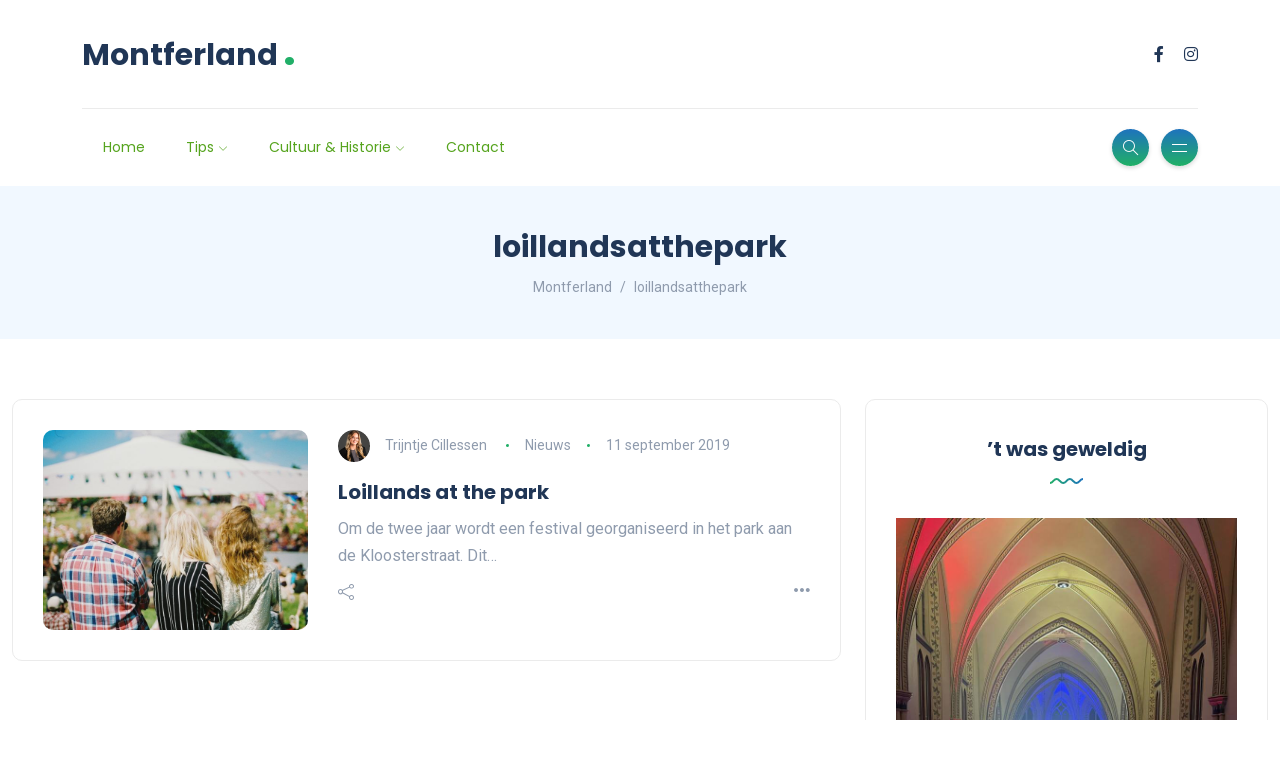

--- FILE ---
content_type: text/html; charset=UTF-8
request_url: https://www.montferland.nl/tag/loillandsatthepark/
body_size: 31363
content:
<!DOCTYPE html>
<html lang="nl-NL">
<head><style>img.lazy{min-height:1px}</style><link href="https://www.montferland.nl/wp-content/plugins/w3-total-cache/pub/js/lazyload.min.js" as="script">
	<meta charset="UTF-8">
    <meta name="viewport" content="width=device-width, initial-scale=1.0">
    <meta http-equiv="X-UA-Compatible" content="IE=edge">
    <link rel="profile" href="http://gmpg.org/xfn/11" />
    <link rel="pingback" href="https://www.montferland.nl/xmlrpc.php" />
    <title>loillandsatthepark &#8211; Montferland</title>
<meta name='robots' content='max-image-preview:large' />
	<style>img:is([sizes="auto" i], [sizes^="auto," i]) { contain-intrinsic-size: 3000px 1500px }</style>
	<link rel='dns-prefetch' href='//fonts.googleapis.com' />
<link rel="alternate" type="application/rss+xml" title="Montferland &raquo; feed" href="https://www.montferland.nl/feed/" />
<link rel="alternate" type="application/rss+xml" title="Montferland &raquo; loillandsatthepark tag feed" href="https://www.montferland.nl/tag/loillandsatthepark/feed/" />
<script>
window._wpemojiSettings = {"baseUrl":"https:\/\/s.w.org\/images\/core\/emoji\/16.0.1\/72x72\/","ext":".png","svgUrl":"https:\/\/s.w.org\/images\/core\/emoji\/16.0.1\/svg\/","svgExt":".svg","source":{"concatemoji":"https:\/\/www.montferland.nl\/wp-includes\/js\/wp-emoji-release.min.js?ver=6.8.3"}};
/*! This file is auto-generated */
!function(s,n){var o,i,e;function c(e){try{var t={supportTests:e,timestamp:(new Date).valueOf()};sessionStorage.setItem(o,JSON.stringify(t))}catch(e){}}function p(e,t,n){e.clearRect(0,0,e.canvas.width,e.canvas.height),e.fillText(t,0,0);var t=new Uint32Array(e.getImageData(0,0,e.canvas.width,e.canvas.height).data),a=(e.clearRect(0,0,e.canvas.width,e.canvas.height),e.fillText(n,0,0),new Uint32Array(e.getImageData(0,0,e.canvas.width,e.canvas.height).data));return t.every(function(e,t){return e===a[t]})}function u(e,t){e.clearRect(0,0,e.canvas.width,e.canvas.height),e.fillText(t,0,0);for(var n=e.getImageData(16,16,1,1),a=0;a<n.data.length;a++)if(0!==n.data[a])return!1;return!0}function f(e,t,n,a){switch(t){case"flag":return n(e,"\ud83c\udff3\ufe0f\u200d\u26a7\ufe0f","\ud83c\udff3\ufe0f\u200b\u26a7\ufe0f")?!1:!n(e,"\ud83c\udde8\ud83c\uddf6","\ud83c\udde8\u200b\ud83c\uddf6")&&!n(e,"\ud83c\udff4\udb40\udc67\udb40\udc62\udb40\udc65\udb40\udc6e\udb40\udc67\udb40\udc7f","\ud83c\udff4\u200b\udb40\udc67\u200b\udb40\udc62\u200b\udb40\udc65\u200b\udb40\udc6e\u200b\udb40\udc67\u200b\udb40\udc7f");case"emoji":return!a(e,"\ud83e\udedf")}return!1}function g(e,t,n,a){var r="undefined"!=typeof WorkerGlobalScope&&self instanceof WorkerGlobalScope?new OffscreenCanvas(300,150):s.createElement("canvas"),o=r.getContext("2d",{willReadFrequently:!0}),i=(o.textBaseline="top",o.font="600 32px Arial",{});return e.forEach(function(e){i[e]=t(o,e,n,a)}),i}function t(e){var t=s.createElement("script");t.src=e,t.defer=!0,s.head.appendChild(t)}"undefined"!=typeof Promise&&(o="wpEmojiSettingsSupports",i=["flag","emoji"],n.supports={everything:!0,everythingExceptFlag:!0},e=new Promise(function(e){s.addEventListener("DOMContentLoaded",e,{once:!0})}),new Promise(function(t){var n=function(){try{var e=JSON.parse(sessionStorage.getItem(o));if("object"==typeof e&&"number"==typeof e.timestamp&&(new Date).valueOf()<e.timestamp+604800&&"object"==typeof e.supportTests)return e.supportTests}catch(e){}return null}();if(!n){if("undefined"!=typeof Worker&&"undefined"!=typeof OffscreenCanvas&&"undefined"!=typeof URL&&URL.createObjectURL&&"undefined"!=typeof Blob)try{var e="postMessage("+g.toString()+"("+[JSON.stringify(i),f.toString(),p.toString(),u.toString()].join(",")+"));",a=new Blob([e],{type:"text/javascript"}),r=new Worker(URL.createObjectURL(a),{name:"wpTestEmojiSupports"});return void(r.onmessage=function(e){c(n=e.data),r.terminate(),t(n)})}catch(e){}c(n=g(i,f,p,u))}t(n)}).then(function(e){for(var t in e)n.supports[t]=e[t],n.supports.everything=n.supports.everything&&n.supports[t],"flag"!==t&&(n.supports.everythingExceptFlag=n.supports.everythingExceptFlag&&n.supports[t]);n.supports.everythingExceptFlag=n.supports.everythingExceptFlag&&!n.supports.flag,n.DOMReady=!1,n.readyCallback=function(){n.DOMReady=!0}}).then(function(){return e}).then(function(){var e;n.supports.everything||(n.readyCallback(),(e=n.source||{}).concatemoji?t(e.concatemoji):e.wpemoji&&e.twemoji&&(t(e.twemoji),t(e.wpemoji)))}))}((window,document),window._wpemojiSettings);
</script>
<link rel="stylesheet" href="https://www.montferland.nl/wp-content/cache/minify/4b06f.css" media="all" />

<style id='wp-emoji-styles-inline-css'>

	img.wp-smiley, img.emoji {
		display: inline !important;
		border: none !important;
		box-shadow: none !important;
		height: 1em !important;
		width: 1em !important;
		margin: 0 0.07em !important;
		vertical-align: -0.1em !important;
		background: none !important;
		padding: 0 !important;
	}
</style>
<link rel="stylesheet" href="https://www.montferland.nl/wp-content/cache/minify/a5ff7.css" media="all" />

<style id='wp-block-library-theme-inline-css'>
.wp-block-audio :where(figcaption){color:#555;font-size:13px;text-align:center}.is-dark-theme .wp-block-audio :where(figcaption){color:#ffffffa6}.wp-block-audio{margin:0 0 1em}.wp-block-code{border:1px solid #ccc;border-radius:4px;font-family:Menlo,Consolas,monaco,monospace;padding:.8em 1em}.wp-block-embed :where(figcaption){color:#555;font-size:13px;text-align:center}.is-dark-theme .wp-block-embed :where(figcaption){color:#ffffffa6}.wp-block-embed{margin:0 0 1em}.blocks-gallery-caption{color:#555;font-size:13px;text-align:center}.is-dark-theme .blocks-gallery-caption{color:#ffffffa6}:root :where(.wp-block-image figcaption){color:#555;font-size:13px;text-align:center}.is-dark-theme :root :where(.wp-block-image figcaption){color:#ffffffa6}.wp-block-image{margin:0 0 1em}.wp-block-pullquote{border-bottom:4px solid;border-top:4px solid;color:currentColor;margin-bottom:1.75em}.wp-block-pullquote cite,.wp-block-pullquote footer,.wp-block-pullquote__citation{color:currentColor;font-size:.8125em;font-style:normal;text-transform:uppercase}.wp-block-quote{border-left:.25em solid;margin:0 0 1.75em;padding-left:1em}.wp-block-quote cite,.wp-block-quote footer{color:currentColor;font-size:.8125em;font-style:normal;position:relative}.wp-block-quote:where(.has-text-align-right){border-left:none;border-right:.25em solid;padding-left:0;padding-right:1em}.wp-block-quote:where(.has-text-align-center){border:none;padding-left:0}.wp-block-quote.is-large,.wp-block-quote.is-style-large,.wp-block-quote:where(.is-style-plain){border:none}.wp-block-search .wp-block-search__label{font-weight:700}.wp-block-search__button{border:1px solid #ccc;padding:.375em .625em}:where(.wp-block-group.has-background){padding:1.25em 2.375em}.wp-block-separator.has-css-opacity{opacity:.4}.wp-block-separator{border:none;border-bottom:2px solid;margin-left:auto;margin-right:auto}.wp-block-separator.has-alpha-channel-opacity{opacity:1}.wp-block-separator:not(.is-style-wide):not(.is-style-dots){width:100px}.wp-block-separator.has-background:not(.is-style-dots){border-bottom:none;height:1px}.wp-block-separator.has-background:not(.is-style-wide):not(.is-style-dots){height:2px}.wp-block-table{margin:0 0 1em}.wp-block-table td,.wp-block-table th{word-break:normal}.wp-block-table :where(figcaption){color:#555;font-size:13px;text-align:center}.is-dark-theme .wp-block-table :where(figcaption){color:#ffffffa6}.wp-block-video :where(figcaption){color:#555;font-size:13px;text-align:center}.is-dark-theme .wp-block-video :where(figcaption){color:#ffffffa6}.wp-block-video{margin:0 0 1em}:root :where(.wp-block-template-part.has-background){margin-bottom:0;margin-top:0;padding:1.25em 2.375em}
</style>
<style id='classic-theme-styles-inline-css'>
/*! This file is auto-generated */
.wp-block-button__link{color:#fff;background-color:#32373c;border-radius:9999px;box-shadow:none;text-decoration:none;padding:calc(.667em + 2px) calc(1.333em + 2px);font-size:1.125em}.wp-block-file__button{background:#32373c;color:#fff;text-decoration:none}
</style>
<style id='global-styles-inline-css'>
:root{--wp--preset--aspect-ratio--square: 1;--wp--preset--aspect-ratio--4-3: 4/3;--wp--preset--aspect-ratio--3-4: 3/4;--wp--preset--aspect-ratio--3-2: 3/2;--wp--preset--aspect-ratio--2-3: 2/3;--wp--preset--aspect-ratio--16-9: 16/9;--wp--preset--aspect-ratio--9-16: 9/16;--wp--preset--color--black: #000000;--wp--preset--color--cyan-bluish-gray: #abb8c3;--wp--preset--color--white: #ffffff;--wp--preset--color--pale-pink: #f78da7;--wp--preset--color--vivid-red: #cf2e2e;--wp--preset--color--luminous-vivid-orange: #ff6900;--wp--preset--color--luminous-vivid-amber: #fcb900;--wp--preset--color--light-green-cyan: #7bdcb5;--wp--preset--color--vivid-green-cyan: #00d084;--wp--preset--color--pale-cyan-blue: #8ed1fc;--wp--preset--color--vivid-cyan-blue: #0693e3;--wp--preset--color--vivid-purple: #9b51e0;--wp--preset--gradient--vivid-cyan-blue-to-vivid-purple: linear-gradient(135deg,rgba(6,147,227,1) 0%,rgb(155,81,224) 100%);--wp--preset--gradient--light-green-cyan-to-vivid-green-cyan: linear-gradient(135deg,rgb(122,220,180) 0%,rgb(0,208,130) 100%);--wp--preset--gradient--luminous-vivid-amber-to-luminous-vivid-orange: linear-gradient(135deg,rgba(252,185,0,1) 0%,rgba(255,105,0,1) 100%);--wp--preset--gradient--luminous-vivid-orange-to-vivid-red: linear-gradient(135deg,rgba(255,105,0,1) 0%,rgb(207,46,46) 100%);--wp--preset--gradient--very-light-gray-to-cyan-bluish-gray: linear-gradient(135deg,rgb(238,238,238) 0%,rgb(169,184,195) 100%);--wp--preset--gradient--cool-to-warm-spectrum: linear-gradient(135deg,rgb(74,234,220) 0%,rgb(151,120,209) 20%,rgb(207,42,186) 40%,rgb(238,44,130) 60%,rgb(251,105,98) 80%,rgb(254,248,76) 100%);--wp--preset--gradient--blush-light-purple: linear-gradient(135deg,rgb(255,206,236) 0%,rgb(152,150,240) 100%);--wp--preset--gradient--blush-bordeaux: linear-gradient(135deg,rgb(254,205,165) 0%,rgb(254,45,45) 50%,rgb(107,0,62) 100%);--wp--preset--gradient--luminous-dusk: linear-gradient(135deg,rgb(255,203,112) 0%,rgb(199,81,192) 50%,rgb(65,88,208) 100%);--wp--preset--gradient--pale-ocean: linear-gradient(135deg,rgb(255,245,203) 0%,rgb(182,227,212) 50%,rgb(51,167,181) 100%);--wp--preset--gradient--electric-grass: linear-gradient(135deg,rgb(202,248,128) 0%,rgb(113,206,126) 100%);--wp--preset--gradient--midnight: linear-gradient(135deg,rgb(2,3,129) 0%,rgb(40,116,252) 100%);--wp--preset--font-size--small: 13px;--wp--preset--font-size--medium: 20px;--wp--preset--font-size--large: 36px;--wp--preset--font-size--x-large: 42px;--wp--preset--spacing--20: 0.44rem;--wp--preset--spacing--30: 0.67rem;--wp--preset--spacing--40: 1rem;--wp--preset--spacing--50: 1.5rem;--wp--preset--spacing--60: 2.25rem;--wp--preset--spacing--70: 3.38rem;--wp--preset--spacing--80: 5.06rem;--wp--preset--shadow--natural: 6px 6px 9px rgba(0, 0, 0, 0.2);--wp--preset--shadow--deep: 12px 12px 50px rgba(0, 0, 0, 0.4);--wp--preset--shadow--sharp: 6px 6px 0px rgba(0, 0, 0, 0.2);--wp--preset--shadow--outlined: 6px 6px 0px -3px rgba(255, 255, 255, 1), 6px 6px rgba(0, 0, 0, 1);--wp--preset--shadow--crisp: 6px 6px 0px rgba(0, 0, 0, 1);}:where(.is-layout-flex){gap: 0.5em;}:where(.is-layout-grid){gap: 0.5em;}body .is-layout-flex{display: flex;}.is-layout-flex{flex-wrap: wrap;align-items: center;}.is-layout-flex > :is(*, div){margin: 0;}body .is-layout-grid{display: grid;}.is-layout-grid > :is(*, div){margin: 0;}:where(.wp-block-columns.is-layout-flex){gap: 2em;}:where(.wp-block-columns.is-layout-grid){gap: 2em;}:where(.wp-block-post-template.is-layout-flex){gap: 1.25em;}:where(.wp-block-post-template.is-layout-grid){gap: 1.25em;}.has-black-color{color: var(--wp--preset--color--black) !important;}.has-cyan-bluish-gray-color{color: var(--wp--preset--color--cyan-bluish-gray) !important;}.has-white-color{color: var(--wp--preset--color--white) !important;}.has-pale-pink-color{color: var(--wp--preset--color--pale-pink) !important;}.has-vivid-red-color{color: var(--wp--preset--color--vivid-red) !important;}.has-luminous-vivid-orange-color{color: var(--wp--preset--color--luminous-vivid-orange) !important;}.has-luminous-vivid-amber-color{color: var(--wp--preset--color--luminous-vivid-amber) !important;}.has-light-green-cyan-color{color: var(--wp--preset--color--light-green-cyan) !important;}.has-vivid-green-cyan-color{color: var(--wp--preset--color--vivid-green-cyan) !important;}.has-pale-cyan-blue-color{color: var(--wp--preset--color--pale-cyan-blue) !important;}.has-vivid-cyan-blue-color{color: var(--wp--preset--color--vivid-cyan-blue) !important;}.has-vivid-purple-color{color: var(--wp--preset--color--vivid-purple) !important;}.has-black-background-color{background-color: var(--wp--preset--color--black) !important;}.has-cyan-bluish-gray-background-color{background-color: var(--wp--preset--color--cyan-bluish-gray) !important;}.has-white-background-color{background-color: var(--wp--preset--color--white) !important;}.has-pale-pink-background-color{background-color: var(--wp--preset--color--pale-pink) !important;}.has-vivid-red-background-color{background-color: var(--wp--preset--color--vivid-red) !important;}.has-luminous-vivid-orange-background-color{background-color: var(--wp--preset--color--luminous-vivid-orange) !important;}.has-luminous-vivid-amber-background-color{background-color: var(--wp--preset--color--luminous-vivid-amber) !important;}.has-light-green-cyan-background-color{background-color: var(--wp--preset--color--light-green-cyan) !important;}.has-vivid-green-cyan-background-color{background-color: var(--wp--preset--color--vivid-green-cyan) !important;}.has-pale-cyan-blue-background-color{background-color: var(--wp--preset--color--pale-cyan-blue) !important;}.has-vivid-cyan-blue-background-color{background-color: var(--wp--preset--color--vivid-cyan-blue) !important;}.has-vivid-purple-background-color{background-color: var(--wp--preset--color--vivid-purple) !important;}.has-black-border-color{border-color: var(--wp--preset--color--black) !important;}.has-cyan-bluish-gray-border-color{border-color: var(--wp--preset--color--cyan-bluish-gray) !important;}.has-white-border-color{border-color: var(--wp--preset--color--white) !important;}.has-pale-pink-border-color{border-color: var(--wp--preset--color--pale-pink) !important;}.has-vivid-red-border-color{border-color: var(--wp--preset--color--vivid-red) !important;}.has-luminous-vivid-orange-border-color{border-color: var(--wp--preset--color--luminous-vivid-orange) !important;}.has-luminous-vivid-amber-border-color{border-color: var(--wp--preset--color--luminous-vivid-amber) !important;}.has-light-green-cyan-border-color{border-color: var(--wp--preset--color--light-green-cyan) !important;}.has-vivid-green-cyan-border-color{border-color: var(--wp--preset--color--vivid-green-cyan) !important;}.has-pale-cyan-blue-border-color{border-color: var(--wp--preset--color--pale-cyan-blue) !important;}.has-vivid-cyan-blue-border-color{border-color: var(--wp--preset--color--vivid-cyan-blue) !important;}.has-vivid-purple-border-color{border-color: var(--wp--preset--color--vivid-purple) !important;}.has-vivid-cyan-blue-to-vivid-purple-gradient-background{background: var(--wp--preset--gradient--vivid-cyan-blue-to-vivid-purple) !important;}.has-light-green-cyan-to-vivid-green-cyan-gradient-background{background: var(--wp--preset--gradient--light-green-cyan-to-vivid-green-cyan) !important;}.has-luminous-vivid-amber-to-luminous-vivid-orange-gradient-background{background: var(--wp--preset--gradient--luminous-vivid-amber-to-luminous-vivid-orange) !important;}.has-luminous-vivid-orange-to-vivid-red-gradient-background{background: var(--wp--preset--gradient--luminous-vivid-orange-to-vivid-red) !important;}.has-very-light-gray-to-cyan-bluish-gray-gradient-background{background: var(--wp--preset--gradient--very-light-gray-to-cyan-bluish-gray) !important;}.has-cool-to-warm-spectrum-gradient-background{background: var(--wp--preset--gradient--cool-to-warm-spectrum) !important;}.has-blush-light-purple-gradient-background{background: var(--wp--preset--gradient--blush-light-purple) !important;}.has-blush-bordeaux-gradient-background{background: var(--wp--preset--gradient--blush-bordeaux) !important;}.has-luminous-dusk-gradient-background{background: var(--wp--preset--gradient--luminous-dusk) !important;}.has-pale-ocean-gradient-background{background: var(--wp--preset--gradient--pale-ocean) !important;}.has-electric-grass-gradient-background{background: var(--wp--preset--gradient--electric-grass) !important;}.has-midnight-gradient-background{background: var(--wp--preset--gradient--midnight) !important;}.has-small-font-size{font-size: var(--wp--preset--font-size--small) !important;}.has-medium-font-size{font-size: var(--wp--preset--font-size--medium) !important;}.has-large-font-size{font-size: var(--wp--preset--font-size--large) !important;}.has-x-large-font-size{font-size: var(--wp--preset--font-size--x-large) !important;}
:where(.wp-block-post-template.is-layout-flex){gap: 1.25em;}:where(.wp-block-post-template.is-layout-grid){gap: 1.25em;}
:where(.wp-block-columns.is-layout-flex){gap: 2em;}:where(.wp-block-columns.is-layout-grid){gap: 2em;}
:root :where(.wp-block-pullquote){font-size: 1.5em;line-height: 1.6;}
</style>
<link rel="stylesheet" href="https://www.montferland.nl/wp-content/cache/minify/1026b.css" media="all" />









<link rel='stylesheet' id='katen-primary-font-css' href='//fonts.googleapis.com/css2?family=Poppins%3Aital%2Cwght%400%2C300%3B0%2C400%3B0%2C500%3B0%2C600%3B0%2C700%3B1%2C300%3B1%2C400%3B1%2C500%3B1%2C600%3B1%2C700&#038;display=swap&#038;ver=1.0.0' media='all' />
<link rel='stylesheet' id='katen-secondary-font-css' href='//fonts.googleapis.com/css2?family=Roboto%3Aital%2Cwght%400%2C300%3B0%2C400%3B0%2C500%3B0%2C700%3B1%2C300%3B1%2C400%3B1%2C500&#038;display=swap&#038;ver=1.0.0' media='all' />
<link rel="stylesheet" href="https://www.montferland.nl/wp-content/cache/minify/db7d9.css" media="all" />

<style id='katen-theme-color-inline-css'>

            ::selection {
              color: #FFF;
              background: #21af68;
              /* WebKit/Blink Browsers */
            }
            
            ::-moz-selection {
              color: #FFF;
              background: #21af68;
              /* Gecko Browsers */
            }
            .slick-prev:hover,
            .slick-next:hover
            {
              background: #21af68;
            }

            .navbar-nav li .nav-link.active,
            .contact-item .icon,
            .slick-dots li.slick-active button:before,
            .woocommerce ul.products li.product .onsale,
            .woocommerce span.onsale,
            .reading-bar
            {
              background: #21af68;
              background: -webkit-linear-gradient(left, #21af68 0%, #1e73be 100%);
              background: linear-gradient(to right, #21af68 0%, #1e73be 100%);
            }

            .post .category-badge,
            .btn-default, .wp-block-search button[type=submit], 
            .widget .searchform input[type=submit], 
            .comment-reply-link, 
            .post-password-form input[type=submit], 
            input[type=submit],
            .nav-pills .nav-link.active, 
            .nav-pills .show > .nav-link,
            .woocommerce #respond input#submit, 
            .woocommerce a.button, 
            .woocommerce button.button, 
            .woocommerce input.button,
            .woocommerce #respond input#submit:hover, 
            .woocommerce a.button:hover, 
            .woocommerce button.button:hover, 
            .woocommerce input.button:hover,
            .woocommerce div.product .woocommerce-tabs ul.tabs li.active
            {
              background: #21af68;
              background: -webkit-linear-gradient(left, #21af68 0%, #1e73be 51%, #21af68 100%);
              background: linear-gradient(to right, #21af68 0%, #1e73be 51%, #21af68 100%);
              background-size: 200% auto;
            }

            .icon-button,
            .page-item .page-numbers.current,
            .page-numbers:hover,
            .comments-pagination .page-numbers.current,
            .page-links li,
            .page-links li:hover,
            .page-links a li:hover,
            .woocommerce nav.woocommerce-pagination ul li a:focus, 
            .woocommerce nav.woocommerce-pagination ul li a:hover, 
            .woocommerce nav.woocommerce-pagination ul li span.current,
            .woocommerce .widget_product_search button.wp-element-button
            {
              background: #1e73be;
              background: -webkit-linear-gradient(bottom, #1e73be 0%, #21af68 51%, #1e73be 100%);
              background: linear-gradient(to top, #1e73be 0%, #21af68 51%, #1e73be 100%);
              background-size: auto 200%;
            }

            .post .post-format,
            .post .post-format-sm,
            .post.post-list-sm .thumb .number,
            .post.post-list-sm.counter:before
            {
              background: #21af68;
              background: -webkit-linear-gradient(bottom, #21af68 0%, #1e73be 100%);
              background: linear-gradient(to top, #21af68 0%, #1e73be 100%);
            }

            .book {
              --color: #21af68;
            }

            a,
            header.dark .social-icons li a:hover,
            .text-logo .dot,
            .dropdown-item:focus, .dropdown-item:hover,
            .dropdown-item.active, .dropdown-item:active,
            .canvas-menu .vertical-menu li.current-menu-item a,
            .canvas-menu .vertical-menu li .switch,
            .post .post-title a:hover,
            .post .meta a:hover,
            .post .post-bottom .more-button a:hover,
            .about-author .details h4.name a:hover,
            .comments li.comment .details h4.name a:hover,
            .comments li.trackback .details h4.name a:hover,
            .comments li.pingback .details h4.name a:hover,
            .widget ul.list li a:before,
            .widget ul.list li a:hover,
            .tags a:hover,
            .tagcloud a:hover,
            .wp-block-tag-cloud a:hover,
            .btn-simple:hover,
            .btn-light:hover,
            .breadcrumb li a:hover,
            #return-to-top:hover,
            .social-icons a:hover,
            .slick-custom-buttons:hover,
            .widget ul li a:hover,
            .widget_categories ul li a:before,
            .widget_archive ul li a:before,
            .widget_meta ul li a:before,
            .widget_pages ul li a:before,
            .widget_recent_entries ul li a:before,
            .widget_nav_menu ul li a:before,
            .widget_block ul li a:before,
            .wp-block-calendar tfoot a,
            .wp-block-archives-list li a:hover,
            .wp-block-archives-list li a:before,
            .woocommerce div.product p.price, 
            .woocommerce div.product span.price,
            .woocommerce-info::before,
            .woocommerce .woocommerce-MyAccount-navigation ul li a:hover,
            body.dark .post .post-title a:hover,
            body.dark .widget ul li a:hover,
            body.dark .social-icons a:hover
            {
                color: #21af68;
            }

            {
                color: #21af68 !important;
            }

            .post .meta li:after,
            .woocommerce .widget_price_filter .ui-slider .ui-slider-range,
            .woocommerce .widget_price_filter .ui-slider .ui-slider-handle
            {
              background-color: #21af68;
            }

            .tags a:hover,
            .tagcloud a:hover,
            .wp-block-tag-cloud a:hover,
            .btn-simple:hover,
            .form-control:focus, 
            .wp-block-search input[type=search]:focus, 
            .widget .searchform input[type=text]:focus, 
            .post-password-form input[type=password]:focus, 
            .comment-form-url input:focus,
            .comment-form-email input:focus,
            .comment-form-author input:focus,
            .comment-form-comment textarea:focus,
            #return-to-top:hover,
            .slick-custom-buttons:hover,
            body.dark #return-to-top:hover,
            body.dark .btn-simple:hover,
            body.dark .tags a:hover, 
            body.dark .tagcloud a:hover, 
            body.dark .wp-block-tag-cloud a:hover,
            body.dark .slick-custom-buttons:hover
            {
              border-color: #21af68;
            }
            
            blockquote,
            .wp-block-quote,
            .wp-block-quote.is-large, .wp-block-quote.is-style-large
            {
              border-left-color: #21af68;
            }

            .wp-block-quote.has-text-align-right 
            {
              border-right-color: #21af68;
            }

            .woocommerce-error, .woocommerce-info, .woocommerce-message
            {
              border-top-color: #21af68;
            }

            .lds-dual-ring:after {
              border-color: #21af68 transparent #21af68 transparent;
            }
            

            .slick-next:hover:before, .slick-next:focus:before, .slick-prev:hover:before, .slick-prev:focus:before {
                color: #1e73be;
            }
          

            .navbar-nav .nav-link
            {
              color: #56a41e;
            }
          

            .canvas-menu .vertical-menu li a
            {
              color: #203656;
            }
          

            .post-container {
              max-width: 1360px;
            }
          
</style>
<script src="https://www.montferland.nl/wp-content/cache/minify/818c0.js"></script>


<script></script><link rel="https://api.w.org/" href="https://www.montferland.nl/wp-json/" /><link rel="alternate" title="JSON" type="application/json" href="https://www.montferland.nl/wp-json/wp/v2/tags/434" /><link rel="EditURI" type="application/rsd+xml" title="RSD" href="https://www.montferland.nl/xmlrpc.php?rsd" />
<meta name="generator" content="WordPress 6.8.3" />
<meta name="generator" content="Elementor 3.33.2; features: additional_custom_breakpoints; settings: css_print_method-external, google_font-enabled, font_display-auto">
			<style>
				.e-con.e-parent:nth-of-type(n+4):not(.e-lazyloaded):not(.e-no-lazyload),
				.e-con.e-parent:nth-of-type(n+4):not(.e-lazyloaded):not(.e-no-lazyload) * {
					background-image: none !important;
				}
				@media screen and (max-height: 1024px) {
					.e-con.e-parent:nth-of-type(n+3):not(.e-lazyloaded):not(.e-no-lazyload),
					.e-con.e-parent:nth-of-type(n+3):not(.e-lazyloaded):not(.e-no-lazyload) * {
						background-image: none !important;
					}
				}
				@media screen and (max-height: 640px) {
					.e-con.e-parent:nth-of-type(n+2):not(.e-lazyloaded):not(.e-no-lazyload),
					.e-con.e-parent:nth-of-type(n+2):not(.e-lazyloaded):not(.e-no-lazyload) * {
						background-image: none !important;
					}
				}
			</style>
			<meta name="generator" content="Powered by WPBakery Page Builder - drag and drop page builder for WordPress."/>
<link rel="icon" href="https://www.montferland.nl/wp-content/uploads/2019/03/korenbloem-montferland.png" sizes="32x32" />
<link rel="icon" href="https://www.montferland.nl/wp-content/uploads/2019/03/korenbloem-montferland.png" sizes="192x192" />
<link rel="apple-touch-icon" href="https://www.montferland.nl/wp-content/uploads/2019/03/korenbloem-montferland.png" />
<meta name="msapplication-TileImage" content="https://www.montferland.nl/wp-content/uploads/2019/03/korenbloem-montferland.png" />
<style id="kirki-inline-styles">header{background:#ffffff;background-color:#ffffff;}.single-post .main-content{margin-top:0px;}.single-cover:after{background-color:rgba(32, 54, 86, 0.6);}.main-content{margin-top:60px;}.author-page.about-author{margin-top:0px;margin-bottom:0px;}.page-header{background:#F1F8FF;background-color:#F1F8FF;background-repeat:repeat;background-position:center center;background-attachment:scroll;-webkit-background-size:cover;-moz-background-size:cover;-ms-background-size:cover;-o-background-size:cover;background-size:cover;}.page-header:after{background-color:rgba(255, 255, 255, 0);}.page-header h1{color:#203656;}</style><noscript><style> .wpb_animate_when_almost_visible { opacity: 1; }</style></noscript>    
</head>

<body class="archive tag tag-loillandsatthepark tag-434 wp-theme-katen wpb-js-composer js-comp-ver-7.9 vc_responsive elementor-default elementor-kit-20495">


<div class="reading-bar-wrapper">
	<div class="reading-bar"></div>
</div>

<!-- search popup area -->
<div class="search-popup">
	<!-- close button -->
	<button type="button" class="btn-close " aria-label="Close"></button>
	<!-- content -->
	<div class="search-content">
		<div class="text-center">
			<h3 class="mb-4 mt-0">Druk op ESC om af te sluiten</h3>
		</div>
		<!-- form -->
		<form class="d-flex search-form" method="get" action="https://www.montferland.nl/">
			<input class="form-control me-2" placeholder="Zoek en druk op enter ..." type="text" name="s" id="search" value="" aria-label="Search">
			<button class="btn btn-default btn-lg" type="submit"><i class="icon-magnifier"></i></button>
		</form>
	</div>
</div>

<!-- canvas menu -->
<div class="canvas-menu d-flex align-items-end flex-column ">
	<!-- close button -->
	<button type="button" class="btn-close " aria-label="Close"></button>

	<!-- logo -->
	<div class="logo ">
		<a href="https://www.montferland.nl/" class="text-logo mb-0">Montferland<span class="dot">.</span></a>	</div>

	<!-- menu -->
	<nav>
		<div class="menu-main-menu-navigation-container"><ul id="primary-menu" class="vertical-menu"><li id="menu-item-448" class="menu-item menu-item-type-custom menu-item-object-custom menu-item-home menu-item-448"><a href="https://www.montferland.nl">Home</a></li>
<li id="menu-item-4285" class="menu-item menu-item-type-custom menu-item-object-custom menu-item-has-children menu-item-4285"><a href="#">Tips</a>
<ul class="sub-menu">
	<li id="menu-item-23297" class="menu-item menu-item-type-custom menu-item-object-custom menu-item-has-children menu-item-23297"><a href="https://www.montferland.nl/accommodaties/">Accommodaties</a>
	<ul class="sub-menu">
		<li id="menu-item-26296" class="menu-item menu-item-type-post_type menu-item-object-page menu-item-26296"><a href="https://www.montferland.nl/anders-overnachten/">Anders overnachten</a></li>
		<li id="menu-item-23299" class="menu-item menu-item-type-custom menu-item-object-custom menu-item-23299"><a href="https://www.montferland.nl/bed-and-breakfast/">B &#038; B</a></li>
		<li id="menu-item-26295" class="menu-item menu-item-type-post_type menu-item-object-page menu-item-26295"><a href="https://www.montferland.nl/campings/">Campings</a></li>
		<li id="menu-item-26294" class="menu-item menu-item-type-post_type menu-item-object-page menu-item-26294"><a href="https://www.montferland.nl/groepsaccommodaties/">Groepsaccommodaties</a></li>
		<li id="menu-item-23298" class="menu-item menu-item-type-post_type menu-item-object-page menu-item-23298"><a href="https://www.montferland.nl/hotels/">Hotels</a></li>
		<li id="menu-item-26293" class="menu-item menu-item-type-post_type menu-item-object-page menu-item-26293"><a href="https://www.montferland.nl/vakantiepark/">Vakantiepark</a></li>
		<li id="menu-item-26292" class="menu-item menu-item-type-post_type menu-item-object-page menu-item-26292"><a href="https://www.montferland.nl/vakantiewoning/">Vakantiewoning</a></li>
	</ul>
</li>
	<li id="menu-item-26310" class="menu-item menu-item-type-custom menu-item-object-custom menu-item-has-children menu-item-26310"><a href="https://www.montferland.nl/activiteiten/">Activiteiten</a>
	<ul class="sub-menu">
		<li id="menu-item-26985" class="menu-item menu-item-type-post_type menu-item-object-post menu-item-26985"><a href="https://www.montferland.nl/airsoft-en-lasergame/">Airsoft en Lasergame</a></li>
		<li id="menu-item-26595" class="menu-item menu-item-type-post_type menu-item-object-post menu-item-26595"><a href="https://www.montferland.nl/bowlen-2/">Bowlen</a></li>
		<li id="menu-item-27648" class="menu-item menu-item-type-custom menu-item-object-custom menu-item-27648"><a href="https://www.montferland.nl/fietsen/">Fietsen</a></li>
		<li id="menu-item-28748" class="menu-item menu-item-type-post_type menu-item-object-post menu-item-28748"><a href="https://www.montferland.nl/golfen-in-montferland/">Golfen in Montferland</a></li>
		<li id="menu-item-26654" class="menu-item menu-item-type-post_type menu-item-object-post menu-item-26654"><a href="https://www.montferland.nl/huifkartochten/">Huifkartochten</a></li>
		<li id="menu-item-26990" class="menu-item menu-item-type-post_type menu-item-object-post menu-item-26990"><a href="https://www.montferland.nl/jeu-de-boules/">Jeu de Boules</a></li>
		<li id="menu-item-26325" class="menu-item menu-item-type-post_type menu-item-object-post menu-item-26325"><a href="https://www.montferland.nl/kanovaren/">Kanovaren</a></li>
		<li id="menu-item-26975" class="menu-item menu-item-type-post_type menu-item-object-post menu-item-26975"><a href="https://www.montferland.nl/midgetgolfen/">Midgetgolfen</a></li>
		<li id="menu-item-26357" class="menu-item menu-item-type-post_type menu-item-object-post menu-item-26357"><a href="https://www.montferland.nl/mountainbiken/">Mountainbiken</a></li>
		<li id="menu-item-26377" class="menu-item menu-item-type-post_type menu-item-object-post menu-item-26377"><a href="https://www.montferland.nl/paardrijden/">Paardrijden</a></li>
		<li id="menu-item-26382" class="menu-item menu-item-type-post_type menu-item-object-post menu-item-26382"><a href="https://www.montferland.nl/paintballen/">Paintballen</a></li>
		<li id="menu-item-26599" class="menu-item menu-item-type-post_type menu-item-object-post menu-item-26599"><a href="https://www.montferland.nl/perslucht-schieten/">Perslucht schieten</a></li>
		<li id="menu-item-26610" class="menu-item menu-item-type-post_type menu-item-object-post menu-item-26610"><a href="https://www.montferland.nl/quad-rijden/">Quad rijden</a></li>
		<li id="menu-item-26604" class="menu-item menu-item-type-post_type menu-item-object-post menu-item-26604"><a href="https://www.montferland.nl/schots-golf/">Schots golf</a></li>
		<li id="menu-item-26391" class="menu-item menu-item-type-post_type menu-item-object-post menu-item-26391"><a href="https://www.montferland.nl/scooteren/">Scooteren</a></li>
		<li id="menu-item-26397" class="menu-item menu-item-type-post_type menu-item-object-post menu-item-26397"><a href="https://www.montferland.nl/wakeboarden/">Wakeboarden</a></li>
		<li id="menu-item-26790" class="menu-item menu-item-type-post_type menu-item-object-post menu-item-26790"><a href="https://www.montferland.nl/wandelen/">Wandelroutes door Montferland</a></li>
		<li id="menu-item-26402" class="menu-item menu-item-type-post_type menu-item-object-post menu-item-26402"><a href="https://www.montferland.nl/waterski/">Waterski</a></li>
		<li id="menu-item-26617" class="menu-item menu-item-type-post_type menu-item-object-post menu-item-26617"><a href="https://www.montferland.nl/zwemmen/">Zwemmen</a></li>
	</ul>
</li>
	<li id="menu-item-2586" class="menu-item menu-item-type-custom menu-item-object-custom menu-item-has-children menu-item-2586"><a href="#">Dorpen &#038; Steden</a>
	<ul class="sub-menu">
		<li id="menu-item-27577" class="menu-item menu-item-type-custom menu-item-object-custom menu-item-27577"><a href="#">Azewijn, Kilder, Lengel binnenkort</a></li>
		<li id="menu-item-27573" class="menu-item menu-item-type-custom menu-item-object-custom menu-item-27573"><a href="https://www.ontdekbeek.nl">Beek &#038; Loerbeek</a></li>
		<li id="menu-item-27575" class="menu-item menu-item-type-custom menu-item-object-custom menu-item-27575"><a href="https://www.ontdekbraamt.nl">Braamt</a></li>
		<li id="menu-item-27574" class="menu-item menu-item-type-custom menu-item-object-custom menu-item-27574"><a href="https://www.ontdekdidam.nl">Didam , Loil &#038; Nieuw Dijk</a></li>
		<li id="menu-item-27578" class="menu-item menu-item-type-custom menu-item-object-custom menu-item-27578"><a href="https://www.ontdekelelten.nl">Elten</a></li>
		<li id="menu-item-27579" class="menu-item menu-item-type-custom menu-item-object-custom menu-item-27579"><a href="https://www.ontdekemmerich.nl">Emmerich aan de Rijn</a></li>
		<li id="menu-item-27513" class="menu-item menu-item-type-custom menu-item-object-custom menu-item-27513"><a href="https://www.montferland.nl/kasteelstad-s-heerenberg/">Kasteelstad &#8217;s Heerenberg</a></li>
		<li id="menu-item-27576" class="menu-item menu-item-type-custom menu-item-object-custom menu-item-27576"><a href="https://www.ontdekstokkum.nl">Stokkum</a></li>
		<li id="menu-item-27529" class="menu-item menu-item-type-post_type menu-item-object-page menu-item-27529"><a href="https://www.montferland.nl/zeddam/">Zeddam</a></li>
	</ul>
</li>
	<li id="menu-item-31876" class="menu-item menu-item-type-post_type menu-item-object-page menu-item-has-children menu-item-31876"><a href="https://www.montferland.nl/wild-eten-in-montferland-2/">Wild eten in Montferland</a>
	<ul class="sub-menu">
		<li id="menu-item-31880" class="menu-item menu-item-type-post_type menu-item-object-post menu-item-31880"><a href="https://www.montferland.nl/restaurant-karels-wild-eten-2024/">Restaurant Karels – Wild eten 2025</a></li>
		<li id="menu-item-31882" class="menu-item menu-item-type-post_type menu-item-object-post menu-item-31882"><a href="https://www.montferland.nl/het-montferland-wild-eten-2024/">Het Montferland – Wild eten 2025</a></li>
		<li id="menu-item-31891" class="menu-item menu-item-type-post_type menu-item-object-post menu-item-31891"><a href="https://www.montferland.nl/havezathe-carpe-diem-wildarrangementen-2024/">Havezathe Carpe Diem – Wildarrangementen 2025</a></li>
		<li id="menu-item-31913" class="menu-item menu-item-type-post_type menu-item-object-post menu-item-31913"><a href="https://www.montferland.nl/uitspanning-t-peeske-wildavonden-2024/">Uitspanning ’t Peeske – Wildavonden 2025</a></li>
		<li id="menu-item-31916" class="menu-item menu-item-type-post_type menu-item-object-post menu-item-31916"><a href="https://www.montferland.nl/woodies-eten-en-drinken-wildproeverij-2024/">Woodies Eten en Drinken – Wildproeverij 2025</a></li>
		<li id="menu-item-31919" class="menu-item menu-item-type-post_type menu-item-object-post menu-item-31919"><a href="https://www.montferland.nl/restaurant-de-sprokkelaar-wild-woensdag-avond-2024/">Restaurant de Sprokkelaar – Wild Woensdag Avond 2025</a></li>
		<li id="menu-item-31923" class="menu-item menu-item-type-post_type menu-item-object-post menu-item-31923"><a href="https://www.montferland.nl/hotel-restaurant-ruimzicht-brasserie-brut-wildarrangement-2024/">Hotel Restaurant Ruimzicht/Brasserie Brût – Wildarrangement 2025</a></li>
		<li id="menu-item-31926" class="menu-item menu-item-type-post_type menu-item-object-post menu-item-31926"><a href="https://www.montferland.nl/t-klaphek-wildspecialiteiten-2024/">’t Klaphek – Wildspecialiteiten 2025</a></li>
		<li id="menu-item-31930" class="menu-item menu-item-type-post_type menu-item-object-post menu-item-31930"><a href="https://www.montferland.nl/het-tolhuis-wilddiner-2024/">Het Tolhuis – Wilddiner 2025</a></li>
		<li id="menu-item-31934" class="menu-item menu-item-type-post_type menu-item-object-post menu-item-31934"><a href="https://www.montferland.nl/partycentrum-de-deel-twee-wildavonden/">Partycentrum De Dèèl – Wild-dagen 2025</a></li>
		<li id="menu-item-31938" class="menu-item menu-item-type-post_type menu-item-object-post menu-item-31938"><a href="https://www.montferland.nl/kasteel-cafe-heeren-dubbel-wildavonden-2024/">Kasteel Café Heeren Dubbel – Wildavond 2025</a></li>
	</ul>
</li>
	<li id="menu-item-20453" class="menu-item menu-item-type-taxonomy menu-item-object-category menu-item-has-children menu-item-20453"><a href="https://www.montferland.nl/eten-en-drinken/">Eten en drinken</a>
	<ul class="sub-menu">
		<li id="menu-item-3498" class="menu-item menu-item-type-custom menu-item-object-custom menu-item-3498"><a href="https://www.montferland.nl/restaurant/">Restaurant overzicht</a></li>
		<li id="menu-item-20530" class="menu-item menu-item-type-custom menu-item-object-custom menu-item-20530"><a href="https://www.montferland.nl/borrel-in-montferland/">Borrelen</a></li>
		<li id="menu-item-20527" class="menu-item menu-item-type-custom menu-item-object-custom menu-item-20527"><a href="https://www.montferland.nl/koffie-en-gebak/">Koffie en gebak</a></li>
		<li id="menu-item-20470" class="menu-item menu-item-type-post_type menu-item-object-page menu-item-20470"><a href="https://www.montferland.nl/diner-in-montferland/">Diner</a></li>
		<li id="menu-item-20524" class="menu-item menu-item-type-custom menu-item-object-custom menu-item-20524"><a href="https://www.montferland.nl/lunch-in-montferland/">Lunch</a></li>
		<li id="menu-item-26933" class="menu-item menu-item-type-custom menu-item-object-custom menu-item-26933"><a href="https://www.montferland.nl/streekproducten/">Streekproducten</a></li>
	</ul>
</li>
	<li id="menu-item-28769" class="menu-item menu-item-type-post_type menu-item-object-page menu-item-has-children menu-item-28769"><a href="https://www.montferland.nl/evenementen-2025/">Evenementen</a>
	<ul class="sub-menu">
		<li id="menu-item-30555" class="menu-item menu-item-type-post_type menu-item-object-page menu-item-30555"><a href="https://www.montferland.nl/januari-2025/">januari 2025</a></li>
		<li id="menu-item-30599" class="menu-item menu-item-type-post_type menu-item-object-page menu-item-30599"><a href="https://www.montferland.nl/februari-2025/">februari 2025</a></li>
		<li id="menu-item-30610" class="menu-item menu-item-type-post_type menu-item-object-page menu-item-30610"><a href="https://www.montferland.nl/maart-2025/">maart 2025</a></li>
		<li id="menu-item-30635" class="menu-item menu-item-type-post_type menu-item-object-page menu-item-30635"><a href="https://www.montferland.nl/april-2025/">april 2025</a></li>
		<li id="menu-item-30794" class="menu-item menu-item-type-post_type menu-item-object-page menu-item-30794"><a href="https://www.montferland.nl/mei-2025/">mei 2025</a></li>
		<li id="menu-item-30799" class="menu-item menu-item-type-post_type menu-item-object-page menu-item-30799"><a href="https://www.montferland.nl/juni-2025/">juni 2025</a></li>
		<li id="menu-item-31344" class="menu-item menu-item-type-post_type menu-item-object-page menu-item-31344"><a href="https://www.montferland.nl/juli-2025/">juli 2025</a></li>
		<li id="menu-item-31349" class="menu-item menu-item-type-post_type menu-item-object-page menu-item-31349"><a href="https://www.montferland.nl/augustus-2025/">augustus 2025</a></li>
		<li id="menu-item-31354" class="menu-item menu-item-type-post_type menu-item-object-page menu-item-31354"><a href="https://www.montferland.nl/september-2025/">september 2025</a></li>
		<li id="menu-item-31819" class="menu-item menu-item-type-post_type menu-item-object-page menu-item-31819"><a href="https://www.montferland.nl/oktober/">oktober 2025</a></li>
		<li id="menu-item-31825" class="menu-item menu-item-type-post_type menu-item-object-page menu-item-31825"><a href="https://www.montferland.nl/november-2025/">november 2025</a></li>
	</ul>
</li>
	<li id="menu-item-21214" class="menu-item menu-item-type-post_type menu-item-object-page menu-item-has-children menu-item-21214"><a href="https://www.montferland.nl/fietsen/">Fietsen</a>
	<ul class="sub-menu">
		<li id="menu-item-19822" class="menu-item menu-item-type-post_type menu-item-object-page menu-item-19822"><a href="https://www.montferland.nl/fietsroutes/">Fietsroutes</a></li>
		<li id="menu-item-21207" class="menu-item menu-item-type-custom menu-item-object-custom menu-item-21207"><a href="https://www.montferland.nl/fietsverhuur/">Fietsverhuur</a></li>
		<li id="menu-item-21215" class="menu-item menu-item-type-post_type menu-item-object-page menu-item-21215"><a href="https://www.montferland.nl/fietsen/">Fiets blogs</a></li>
		<li id="menu-item-31564" class="menu-item menu-item-type-post_type menu-item-object-page menu-item-31564"><a href="https://www.montferland.nl/gravelbike/">Gravelbike</a></li>
	</ul>
</li>
	<li id="menu-item-29670" class="menu-item menu-item-type-post_type menu-item-object-page menu-item-has-children menu-item-29670"><a href="https://www.montferland.nl/verhalen-uit-montferland/">Verhalen uit Montferland</a>
	<ul class="sub-menu">
		<li id="menu-item-29672" class="menu-item menu-item-type-custom menu-item-object-custom menu-item-29672"><a href="https://www.youtube.com/watch?v=V01TOdU1FEA">Carnaval in Montferland</a></li>
		<li id="menu-item-29673" class="menu-item menu-item-type-custom menu-item-object-custom menu-item-29673"><a href="https://www.youtube.com/watch?v=6qLpYykr60Y&#038;t=18s">Loopgraven Route</a></li>
		<li id="menu-item-29674" class="menu-item menu-item-type-custom menu-item-object-custom menu-item-29674"><a href="https://www.youtube.com/watch?v=J15-sWo1H9E&#038;t=22s">Home of Football</a></li>
		<li id="menu-item-29675" class="menu-item menu-item-type-custom menu-item-object-custom menu-item-29675"><a href="https://www.youtube.com/watch?v=vdSwRkrBte4&#038;t=10s">Charles Dickens museum</a></li>
		<li id="menu-item-29676" class="menu-item menu-item-type-custom menu-item-object-custom menu-item-29676"><a href="https://www.youtube.com/watch?v=fKWmji0kdEE&#038;t=57s">Markthal Didam</a></li>
	</ul>
</li>
	<li id="menu-item-25630" class="menu-item menu-item-type-custom menu-item-object-custom menu-item-has-children menu-item-25630"><a href="#">Video</a>
	<ul class="sub-menu">
		<li id="menu-item-25631" class="menu-item menu-item-type-custom menu-item-object-custom menu-item-25631"><a href="https://www.youtube.com/watch?v=i3XqUCGQ9XQ&#038;t=32s">Mooi filmpje over Montferland</a></li>
		<li id="menu-item-25632" class="menu-item menu-item-type-custom menu-item-object-custom menu-item-25632"><a href="https://youtu.be/QHBwL5uX-K8">Mooi filmpje over Kasteelstad &#8217;s Heerenberg</a></li>
		<li id="menu-item-27209" class="menu-item menu-item-type-custom menu-item-object-custom menu-item-27209"><a href="https://www.ontdekstokkum.nl/ontdek-stokkum-de-film/">Mooi filmpje over Stokkum</a></li>
		<li id="menu-item-25634" class="menu-item menu-item-type-custom menu-item-object-custom menu-item-25634"><a href="https://www.ontdekzeddam.nl/video/">Mooi filmpje over Zeddam</a></li>
		<li id="menu-item-29677" class="menu-item menu-item-type-custom menu-item-object-custom menu-item-29677"><a href="https://www.youtube.com/watch?v=eSLkD-f3l54&#038;t=6s">Mooi filmpje over Didam</a></li>
		<li id="menu-item-29682" class="menu-item menu-item-type-custom menu-item-object-custom menu-item-29682"><a href="https://www.youtube.com/watch?v=08rLncWp8oU">Mooi filmpje over Braamt</a></li>
		<li id="menu-item-29683" class="menu-item menu-item-type-custom menu-item-object-custom menu-item-29683"><a href="https://www.youtube.com/watch?v=NL_iW9kQAF4&#038;t=3s">Mooi filmpje over Beek &#038; Loerbeek</a></li>
		<li id="menu-item-29678" class="menu-item menu-item-type-custom menu-item-object-custom menu-item-29678"><a href="https://www.youtube.com/watch?v=EqxjhwzGDDc&#038;t=4s">Stadsmuseum Bergh 2024</a></li>
		<li id="menu-item-29679" class="menu-item menu-item-type-custom menu-item-object-custom menu-item-29679"><a href="https://www.youtube.com/watch?v=9Yf8HwAXpK8&#038;t=13s">Kringdag Montferland 2024</a></li>
		<li id="menu-item-29680" class="menu-item menu-item-type-custom menu-item-object-custom menu-item-29680"><a href="https://www.youtube.com/watch?v=3vv83IwpYo8&#038;t=4s">Kasteelstad Verlicht 2024</a></li>
		<li id="menu-item-29681" class="menu-item menu-item-type-custom menu-item-object-custom menu-item-29681"><a href="https://www.youtube.com/watch?v=81AG8ybWMnc">Nieuwjaarsduik Didam 2024</a></li>
	</ul>
</li>
	<li id="menu-item-4118" class="menu-item menu-item-type-custom menu-item-object-custom menu-item-has-children menu-item-4118"><a href="#">Foto</a>
	<ul class="sub-menu">
		<li id="menu-item-3864" class="menu-item menu-item-type-custom menu-item-object-custom menu-item-3864"><a href="https://www.montferlandinbeeld.nl" title="foto montferland">Montferland in beeld</a></li>
		<li id="menu-item-4117" class="menu-item menu-item-type-custom menu-item-object-custom menu-item-4117"><a href="https://www.facebook.com/groups/montferland">Facebook foto club : Montferland</a></li>
		<li id="menu-item-5400" class="menu-item menu-item-type-custom menu-item-object-custom menu-item-5400"><a href="https://www.facebook.com/groups/kasteelstad">Facebook foto groep : Kasteelstad</a></li>
		<li id="menu-item-5717" class="menu-item menu-item-type-custom menu-item-object-custom menu-item-5717"><a href="https://www.montferland.nl/foto-verhalen">Foto verhalen</a></li>
	</ul>
</li>
	<li id="menu-item-2820" class="menu-item menu-item-type-custom menu-item-object-custom menu-item-has-children menu-item-2820"><a href="#">Vrije tijd</a>
	<ul class="sub-menu">
		<li id="menu-item-4428" class="menu-item menu-item-type-post_type menu-item-object-page menu-item-4428"><a href="https://www.montferland.nl/actief-dagje-uit/">Actief dagje uit</a></li>
		<li id="menu-item-4199" class="menu-item menu-item-type-post_type menu-item-object-page menu-item-4199"><a href="https://www.montferland.nl/avond-uit/">Avond uit</a></li>
		<li id="menu-item-2827" class="menu-item menu-item-type-custom menu-item-object-custom menu-item-2827"><a href="https://www.montferland.nl/dagje-uit/dagje-uit-in-montferland/">Dagje uit</a></li>
		<li id="menu-item-27118" class="menu-item menu-item-type-custom menu-item-object-custom menu-item-27118"><a href="#">De Markt bezoeken</a></li>
		<li id="menu-item-2825" class="menu-item menu-item-type-custom menu-item-object-custom menu-item-2825"><a href="https://www.facebook.com/pg/Montferland.nl/events/?ref=page_internal">Evenementen</a></li>
		<li id="menu-item-4161" class="menu-item menu-item-type-post_type menu-item-object-page menu-item-4161"><a href="https://www.montferland.nl/familieuitje/">Familieuitje</a></li>
		<li id="menu-item-2828" class="menu-item menu-item-type-custom menu-item-object-custom menu-item-2828"><a href="https://www.hotelsinmontferland.nl">Hotel arrangementen</a></li>
		<li id="menu-item-2824" class="menu-item menu-item-type-custom menu-item-object-custom menu-item-2824"><a href="https://www.montferland.nl/ontdek-montferland/hotspots/hotspots-in-montferland/">Hotspots</a></li>
		<li id="menu-item-4191" class="menu-item menu-item-type-post_type menu-item-object-page menu-item-4191"><a href="https://www.montferland.nl/vriendenuitje/">Vriendenuitje</a></li>
		<li id="menu-item-4181" class="menu-item menu-item-type-post_type menu-item-object-page menu-item-4181"><a href="https://www.montferland.nl/wandelroutes/">Wandelroutes</a></li>
		<li id="menu-item-4059" class="menu-item menu-item-type-custom menu-item-object-custom menu-item-4059"><a href="http://www.montferland.nl/nieuws/de-grootste-waterskibaan-van-nederland/">Watersport</a></li>
	</ul>
</li>
	<li id="menu-item-24150" class="menu-item menu-item-type-custom menu-item-object-custom menu-item-has-children menu-item-24150"><a href="https://www.montferland.nl/wandelen/" title="wandelroute montferland">Wandelen</a>
	<ul class="sub-menu">
		<li id="menu-item-24149" class="menu-item menu-item-type-custom menu-item-object-custom menu-item-24149"><a href="https://www.montferland.nl/wandelroute">Wandelroutes</a></li>
	</ul>
</li>
</ul>
</li>
<li id="menu-item-21108" class="menu-item menu-item-type-custom menu-item-object-custom menu-item-has-children menu-item-21108"><a href="#">Cultuur &#038; Historie</a>
<ul class="sub-menu">
	<li id="menu-item-21480" class="menu-item menu-item-type-post_type menu-item-object-page menu-item-21480"><a href="https://www.montferland.nl/introductie2/">Introductie</a></li>
	<li id="menu-item-21158" class="menu-item menu-item-type-custom menu-item-object-custom menu-item-has-children menu-item-21158"><a href="#">Kastelen en Burchten</a>
	<ul class="sub-menu">
		<li id="menu-item-21145" class="menu-item menu-item-type-post_type menu-item-object-page menu-item-21145"><a href="https://www.montferland.nl/kasteel-huis-bergh/">Kasteel Huis Bergh</a></li>
		<li id="menu-item-21021" class="menu-item menu-item-type-post_type menu-item-object-page menu-item-21021"><a href="https://www.montferland.nl/cultuur-en-historie/motte-montferland-en-hamaland/">Motte Montferland en Hamaland</a></li>
		<li id="menu-item-20734" class="menu-item menu-item-type-post_type menu-item-object-page menu-item-20734"><a href="https://www.montferland.nl/adelijke-huizen-en-havezaten/">Adelijke huizen en havezaten</a></li>
	</ul>
</li>
	<li id="menu-item-20741" class="menu-item menu-item-type-post_type menu-item-object-page menu-item-20741"><a href="https://www.montferland.nl/kasteelstad-s-heerenberg/">Kasteelstad ’s-Heerenberg</a></li>
	<li id="menu-item-21805" class="menu-item menu-item-type-custom menu-item-object-custom menu-item-21805"><a href="https://www.montferland.nl/mechteld-ten-ham/">Mechteld ten Ham</a></li>
	<li id="menu-item-21804" class="menu-item menu-item-type-custom menu-item-object-custom menu-item-21804"><a href="https://www.montferland.nl/de-oudste-tuin-van-nederland/">Oudste tuin van Nederland</a></li>
	<li id="menu-item-21159" class="menu-item menu-item-type-custom menu-item-object-custom menu-item-has-children menu-item-21159"><a href="#">Musea</a>
	<ul class="sub-menu">
		<li id="menu-item-21334" class="menu-item menu-item-type-post_type menu-item-object-page menu-item-21334"><a href="https://www.montferland.nl/kunstcollectie-huis-bergh/">Kunstcollectie Huis Bergh</a></li>
		<li id="menu-item-20753" class="menu-item menu-item-type-post_type menu-item-object-page menu-item-20753"><a href="https://www.montferland.nl/stadsmuseum-bergh/">Stadsmuseum Bergh</a></li>
		<li id="menu-item-20759" class="menu-item menu-item-type-post_type menu-item-object-page menu-item-20759"><a href="https://www.montferland.nl/het-oude-raethuys-van-1531/">Het oude Raethuys van 1531</a></li>
		<li id="menu-item-20770" class="menu-item menu-item-type-post_type menu-item-object-page menu-item-20770"><a href="https://www.montferland.nl/museumboerderij-gildekaot-zeddam/">Museumboerderij Gildekaot, Zeddam</a></li>
		<li id="menu-item-20877" class="menu-item menu-item-type-post_type menu-item-object-page menu-item-20877"><a href="https://www.montferland.nl/musea-in-de-regio/">Musea in de regio</a></li>
	</ul>
</li>
	<li id="menu-item-21161" class="menu-item menu-item-type-custom menu-item-object-custom menu-item-has-children menu-item-21161"><a href="#">Kerken en Kloosters</a>
	<ul class="sub-menu">
		<li id="menu-item-21032" class="menu-item menu-item-type-post_type menu-item-object-page menu-item-21032"><a href="https://www.montferland.nl/kerken-in-de-regio/">Kerken in de regio</a></li>
		<li id="menu-item-21046" class="menu-item menu-item-type-post_type menu-item-object-page menu-item-21046"><a href="https://www.montferland.nl/h-mariakerk-didam/">H. Mariakerk Didam</a></li>
		<li id="menu-item-21005" class="menu-item menu-item-type-post_type menu-item-object-page menu-item-21005"><a href="https://www.montferland.nl/st-pancratiuskerk-s-heerenberg/">St. Pancratiuskerk ’s-Heerenberg</a></li>
		<li id="menu-item-20788" class="menu-item menu-item-type-post_type menu-item-object-page menu-item-20788"><a href="https://www.montferland.nl/voormalig-klooster-gouden-handen/">Voormalig klooster / Gouden Handen</a></li>
		<li id="menu-item-21335" class="menu-item menu-item-type-post_type menu-item-object-page menu-item-21335"><a href="https://www.montferland.nl/kruiswegstaties/">Kruiswegstaties</a></li>
		<li id="menu-item-21336" class="menu-item menu-item-type-post_type menu-item-object-page menu-item-21336"><a href="https://www.montferland.nl/hagelkruisen/">Hagelkruisen</a></li>
	</ul>
</li>
	<li id="menu-item-20804" class="menu-item menu-item-type-post_type menu-item-object-page menu-item-20804"><a href="https://www.montferland.nl/molens/">Molens</a></li>
	<li id="menu-item-21720" class="menu-item menu-item-type-custom menu-item-object-custom menu-item-21720"><a href="https://www.montferland.nl/natuurtheater-zeddam/">Natuurtheater Zeddam</a></li>
	<li id="menu-item-20811" class="menu-item menu-item-type-post_type menu-item-object-page menu-item-20811"><a href="https://www.montferland.nl/bergherbos/">Bergherbos</a></li>
	<li id="menu-item-20818" class="menu-item menu-item-type-post_type menu-item-object-page menu-item-20818"><a href="https://www.montferland.nl/historische-wandelingen/">Historische wandelingen</a></li>
	<li id="menu-item-21162" class="menu-item menu-item-type-custom menu-item-object-custom menu-item-has-children menu-item-21162"><a href="#">Culturele evenementen</a>
	<ul class="sub-menu">
		<li id="menu-item-21062" class="menu-item menu-item-type-post_type menu-item-object-page menu-item-21062"><a href="https://www.montferland.nl/carnaval-in-montferland/">Carnaval in Montferland</a></li>
		<li id="menu-item-20873" class="menu-item menu-item-type-post_type menu-item-object-page menu-item-20873"><a href="https://www.montferland.nl/mechteld-ten-ham-weekend-2/">Mechteld ten Ham weekend</a></li>
		<li id="menu-item-21330" class="menu-item menu-item-type-post_type menu-item-object-page menu-item-21330"><a href="https://www.montferland.nl/gilden-schutterijen-en-kermis/">Gilden, schutterijen en kermis</a></li>
		<li id="menu-item-20991" class="menu-item menu-item-type-post_type menu-item-object-page menu-item-20991"><a href="https://www.montferland.nl/st-antoniusgilde-en-de-kermis/">St. Antoniusgilde en de kermis</a></li>
		<li id="menu-item-21448" class="menu-item menu-item-type-post_type menu-item-object-page menu-item-21448"><a href="https://www.montferland.nl/schuttersbogenroute-didam2/">Schuttersbogenroute Didam</a></li>
	</ul>
</li>
	<li id="menu-item-21163" class="menu-item menu-item-type-custom menu-item-object-custom menu-item-has-children menu-item-21163"><a href="#">De Grensstreek</a>
	<ul class="sub-menu">
		<li id="menu-item-21055" class="menu-item menu-item-type-post_type menu-item-object-page menu-item-21055"><a href="https://www.montferland.nl/elten/">Elten</a></li>
		<li id="menu-item-20874" class="menu-item menu-item-type-post_type menu-item-object-page menu-item-20874"><a href="https://www.montferland.nl/emmerich/">Emmerich</a></li>
	</ul>
</li>
</ul>
</li>
<li id="menu-item-4286" class="menu-item menu-item-type-post_type menu-item-object-page menu-item-4286"><a href="https://www.montferland.nl/contact/">Contact</a></li>
</ul></div>	</nav>

	<!-- social icons -->
	
		<ul class="social-icons list-unstyled list-inline mb-0 mt-auto w-100">
		    		        <li class="list-inline-item">
		            <a href="https://facebook.com/montferland.nl" target="_blank">
		                <i class="fa-brands fa-facebook-f"></i>
		            </a>
		        </li>
		    		        <li class="list-inline-item">
		            <a href="https://instagram.com/montferland.nl" target="_blank">
		                <i class="fa-brands fa-instagram"></i>
		            </a>
		        </li>
		    		</ul>

</div>

<!-- site wrapper -->
<div class="site-wrapper">

	<div class="main-overlay"></div>

		<!-- header -->
	<header class="header-classic ">

			<div class="container-xl">
				<!-- header top -->
				<div class="header-top">
					<div class="row align-items-center">

						<div class="col-md-4 col-xs-12">
							<!-- site logo -->
							<a href="https://www.montferland.nl/" class="text-logo mb-0">Montferland<span class="dot">.</span></a>						</div>

						<div class="col-md-8 d-none d-md-block">
							
		<ul class="social-icons list-unstyled list-inline mb-0 float-end">
		    		        <li class="list-inline-item">
		            <a href="https://facebook.com/montferland.nl" target="_blank">
		                <i class="fa-brands fa-facebook-f"></i>
		            </a>
		        </li>
		    		        <li class="list-inline-item">
		            <a href="https://instagram.com/montferland.nl" target="_blank">
		                <i class="fa-brands fa-instagram"></i>
		            </a>
		        </li>
		    		</ul>

						</div>

					</div>
				</div>
			</div>

			<nav class="navbar navbar-expand-lg">
				<!-- header bottom -->
				<div class="header-bottom  w-100">
					
					<div class="container-xl">
						<div class="d-flex align-items-center">
							<div class="collapse navbar-collapse flex-grow-1">
								<ul id="menu-main-menu-navigation" class="navbar-nav mr-auto "><li  class="menu-item menu-item-type-custom menu-item-object-custom menu-item-home nav-item nav-item-448"><a href="https://www.montferland.nl" class="nav-link ">Home</a></li>
<li  class="menu-item menu-item-type-custom menu-item-object-custom menu-item-has-children dropdown nav-item nav-item-4285"><a href="#" class="nav-link "  aria-haspopup="true" aria-expanded="false">Tips</a>
<ul class="dropdown-menu  depth_0">
	<li  class="menu-item menu-item-type-custom menu-item-object-custom menu-item-has-children dropdown nav-item nav-item-23297 dropdown-menu dropdown-menu-end"><a href="https://www.montferland.nl/accommodaties/" class="dropdown-item "  aria-haspopup="true" aria-expanded="false">Accommodaties</a>
	<ul class="dropdown-menu sub-menu  depth_1">
		<li  class="menu-item menu-item-type-post_type menu-item-object-page nav-item nav-item-26296"><a href="https://www.montferland.nl/anders-overnachten/" class="dropdown-item ">Anders overnachten</a></li>
		<li  class="menu-item menu-item-type-custom menu-item-object-custom nav-item nav-item-23299"><a href="https://www.montferland.nl/bed-and-breakfast/" class="dropdown-item ">B &#038; B</a></li>
		<li  class="menu-item menu-item-type-post_type menu-item-object-page nav-item nav-item-26295"><a href="https://www.montferland.nl/campings/" class="dropdown-item ">Campings</a></li>
		<li  class="menu-item menu-item-type-post_type menu-item-object-page nav-item nav-item-26294"><a href="https://www.montferland.nl/groepsaccommodaties/" class="dropdown-item ">Groepsaccommodaties</a></li>
		<li  class="menu-item menu-item-type-post_type menu-item-object-page nav-item nav-item-23298"><a href="https://www.montferland.nl/hotels/" class="dropdown-item ">Hotels</a></li>
		<li  class="menu-item menu-item-type-post_type menu-item-object-page nav-item nav-item-26293"><a href="https://www.montferland.nl/vakantiepark/" class="dropdown-item ">Vakantiepark</a></li>
		<li  class="menu-item menu-item-type-post_type menu-item-object-page nav-item nav-item-26292"><a href="https://www.montferland.nl/vakantiewoning/" class="dropdown-item ">Vakantiewoning</a></li>
	</ul>
</li>
	<li  class="menu-item menu-item-type-custom menu-item-object-custom menu-item-has-children dropdown nav-item nav-item-26310 dropdown-menu dropdown-menu-end"><a href="https://www.montferland.nl/activiteiten/" class="dropdown-item "  aria-haspopup="true" aria-expanded="false">Activiteiten</a>
	<ul class="dropdown-menu sub-menu  depth_1">
		<li  class="menu-item menu-item-type-post_type menu-item-object-post nav-item nav-item-26985"><a href="https://www.montferland.nl/airsoft-en-lasergame/" class="dropdown-item ">Airsoft en Lasergame</a></li>
		<li  class="menu-item menu-item-type-post_type menu-item-object-post nav-item nav-item-26595"><a href="https://www.montferland.nl/bowlen-2/" class="dropdown-item ">Bowlen</a></li>
		<li  class="menu-item menu-item-type-custom menu-item-object-custom nav-item nav-item-27648"><a href="https://www.montferland.nl/fietsen/" class="dropdown-item ">Fietsen</a></li>
		<li  class="menu-item menu-item-type-post_type menu-item-object-post nav-item nav-item-28748"><a href="https://www.montferland.nl/golfen-in-montferland/" class="dropdown-item ">Golfen in Montferland</a></li>
		<li  class="menu-item menu-item-type-post_type menu-item-object-post nav-item nav-item-26654"><a href="https://www.montferland.nl/huifkartochten/" class="dropdown-item ">Huifkartochten</a></li>
		<li  class="menu-item menu-item-type-post_type menu-item-object-post nav-item nav-item-26990"><a href="https://www.montferland.nl/jeu-de-boules/" class="dropdown-item ">Jeu de Boules</a></li>
		<li  class="menu-item menu-item-type-post_type menu-item-object-post nav-item nav-item-26325"><a href="https://www.montferland.nl/kanovaren/" class="dropdown-item ">Kanovaren</a></li>
		<li  class="menu-item menu-item-type-post_type menu-item-object-post nav-item nav-item-26975"><a href="https://www.montferland.nl/midgetgolfen/" class="dropdown-item ">Midgetgolfen</a></li>
		<li  class="menu-item menu-item-type-post_type menu-item-object-post nav-item nav-item-26357"><a href="https://www.montferland.nl/mountainbiken/" class="dropdown-item ">Mountainbiken</a></li>
		<li  class="menu-item menu-item-type-post_type menu-item-object-post nav-item nav-item-26377"><a href="https://www.montferland.nl/paardrijden/" class="dropdown-item ">Paardrijden</a></li>
		<li  class="menu-item menu-item-type-post_type menu-item-object-post nav-item nav-item-26382"><a href="https://www.montferland.nl/paintballen/" class="dropdown-item ">Paintballen</a></li>
		<li  class="menu-item menu-item-type-post_type menu-item-object-post nav-item nav-item-26599"><a href="https://www.montferland.nl/perslucht-schieten/" class="dropdown-item ">Perslucht schieten</a></li>
		<li  class="menu-item menu-item-type-post_type menu-item-object-post nav-item nav-item-26610"><a href="https://www.montferland.nl/quad-rijden/" class="dropdown-item ">Quad rijden</a></li>
		<li  class="menu-item menu-item-type-post_type menu-item-object-post nav-item nav-item-26604"><a href="https://www.montferland.nl/schots-golf/" class="dropdown-item ">Schots golf</a></li>
		<li  class="menu-item menu-item-type-post_type menu-item-object-post nav-item nav-item-26391"><a href="https://www.montferland.nl/scooteren/" class="dropdown-item ">Scooteren</a></li>
		<li  class="menu-item menu-item-type-post_type menu-item-object-post nav-item nav-item-26397"><a href="https://www.montferland.nl/wakeboarden/" class="dropdown-item ">Wakeboarden</a></li>
		<li  class="menu-item menu-item-type-post_type menu-item-object-post nav-item nav-item-26790"><a href="https://www.montferland.nl/wandelen/" class="dropdown-item ">Wandelroutes door Montferland</a></li>
		<li  class="menu-item menu-item-type-post_type menu-item-object-post nav-item nav-item-26402"><a href="https://www.montferland.nl/waterski/" class="dropdown-item ">Waterski</a></li>
		<li  class="menu-item menu-item-type-post_type menu-item-object-post nav-item nav-item-26617"><a href="https://www.montferland.nl/zwemmen/" class="dropdown-item ">Zwemmen</a></li>
	</ul>
</li>
	<li  class="menu-item menu-item-type-custom menu-item-object-custom menu-item-has-children dropdown nav-item nav-item-2586 dropdown-menu dropdown-menu-end"><a href="#" class="dropdown-item "  aria-haspopup="true" aria-expanded="false">Dorpen &#038; Steden</a>
	<ul class="dropdown-menu sub-menu  depth_1">
		<li  class="menu-item menu-item-type-custom menu-item-object-custom nav-item nav-item-27577"><a href="#" class="dropdown-item ">Azewijn, Kilder, Lengel binnenkort</a></li>
		<li  class="menu-item menu-item-type-custom menu-item-object-custom nav-item nav-item-27573"><a href="https://www.ontdekbeek.nl" class="dropdown-item ">Beek &#038; Loerbeek</a></li>
		<li  class="menu-item menu-item-type-custom menu-item-object-custom nav-item nav-item-27575"><a href="https://www.ontdekbraamt.nl" class="dropdown-item ">Braamt</a></li>
		<li  class="menu-item menu-item-type-custom menu-item-object-custom nav-item nav-item-27574"><a href="https://www.ontdekdidam.nl" class="dropdown-item ">Didam , Loil &#038; Nieuw Dijk</a></li>
		<li  class="menu-item menu-item-type-custom menu-item-object-custom nav-item nav-item-27578"><a href="https://www.ontdekelelten.nl" class="dropdown-item ">Elten</a></li>
		<li  class="menu-item menu-item-type-custom menu-item-object-custom nav-item nav-item-27579"><a href="https://www.ontdekemmerich.nl" class="dropdown-item ">Emmerich aan de Rijn</a></li>
		<li  class="menu-item menu-item-type-custom menu-item-object-custom nav-item nav-item-27513"><a href="https://www.montferland.nl/kasteelstad-s-heerenberg/" class="dropdown-item ">Kasteelstad &#8217;s Heerenberg</a></li>
		<li  class="menu-item menu-item-type-custom menu-item-object-custom nav-item nav-item-27576"><a href="https://www.ontdekstokkum.nl" class="dropdown-item ">Stokkum</a></li>
		<li  class="menu-item menu-item-type-post_type menu-item-object-page nav-item nav-item-27529"><a href="https://www.montferland.nl/zeddam/" class="dropdown-item ">Zeddam</a></li>
	</ul>
</li>
	<li  class="menu-item menu-item-type-post_type menu-item-object-page menu-item-has-children dropdown nav-item nav-item-31876 dropdown-menu dropdown-menu-end"><a href="https://www.montferland.nl/wild-eten-in-montferland-2/" class="dropdown-item "  aria-haspopup="true" aria-expanded="false">Wild eten in Montferland</a>
	<ul class="dropdown-menu sub-menu  depth_1">
		<li  class="menu-item menu-item-type-post_type menu-item-object-post nav-item nav-item-31880"><a href="https://www.montferland.nl/restaurant-karels-wild-eten-2024/" class="dropdown-item ">Restaurant Karels – Wild eten 2025</a></li>
		<li  class="menu-item menu-item-type-post_type menu-item-object-post nav-item nav-item-31882"><a href="https://www.montferland.nl/het-montferland-wild-eten-2024/" class="dropdown-item ">Het Montferland – Wild eten 2025</a></li>
		<li  class="menu-item menu-item-type-post_type menu-item-object-post nav-item nav-item-31891"><a href="https://www.montferland.nl/havezathe-carpe-diem-wildarrangementen-2024/" class="dropdown-item ">Havezathe Carpe Diem – Wildarrangementen 2025</a></li>
		<li  class="menu-item menu-item-type-post_type menu-item-object-post nav-item nav-item-31913"><a href="https://www.montferland.nl/uitspanning-t-peeske-wildavonden-2024/" class="dropdown-item ">Uitspanning ’t Peeske – Wildavonden 2025</a></li>
		<li  class="menu-item menu-item-type-post_type menu-item-object-post nav-item nav-item-31916"><a href="https://www.montferland.nl/woodies-eten-en-drinken-wildproeverij-2024/" class="dropdown-item ">Woodies Eten en Drinken – Wildproeverij 2025</a></li>
		<li  class="menu-item menu-item-type-post_type menu-item-object-post nav-item nav-item-31919"><a href="https://www.montferland.nl/restaurant-de-sprokkelaar-wild-woensdag-avond-2024/" class="dropdown-item ">Restaurant de Sprokkelaar – Wild Woensdag Avond 2025</a></li>
		<li  class="menu-item menu-item-type-post_type menu-item-object-post nav-item nav-item-31923"><a href="https://www.montferland.nl/hotel-restaurant-ruimzicht-brasserie-brut-wildarrangement-2024/" class="dropdown-item ">Hotel Restaurant Ruimzicht/Brasserie Brût – Wildarrangement 2025</a></li>
		<li  class="menu-item menu-item-type-post_type menu-item-object-post nav-item nav-item-31926"><a href="https://www.montferland.nl/t-klaphek-wildspecialiteiten-2024/" class="dropdown-item ">’t Klaphek – Wildspecialiteiten 2025</a></li>
		<li  class="menu-item menu-item-type-post_type menu-item-object-post nav-item nav-item-31930"><a href="https://www.montferland.nl/het-tolhuis-wilddiner-2024/" class="dropdown-item ">Het Tolhuis – Wilddiner 2025</a></li>
		<li  class="menu-item menu-item-type-post_type menu-item-object-post nav-item nav-item-31934"><a href="https://www.montferland.nl/partycentrum-de-deel-twee-wildavonden/" class="dropdown-item ">Partycentrum De Dèèl – Wild-dagen 2025</a></li>
		<li  class="menu-item menu-item-type-post_type menu-item-object-post nav-item nav-item-31938"><a href="https://www.montferland.nl/kasteel-cafe-heeren-dubbel-wildavonden-2024/" class="dropdown-item ">Kasteel Café Heeren Dubbel – Wildavond 2025</a></li>
	</ul>
</li>
	<li  class="menu-item menu-item-type-taxonomy menu-item-object-category menu-item-has-children dropdown nav-item nav-item-20453 dropdown-menu dropdown-menu-end"><a href="https://www.montferland.nl/eten-en-drinken/" class="dropdown-item "  aria-haspopup="true" aria-expanded="false">Eten en drinken</a>
	<ul class="dropdown-menu sub-menu  depth_1">
		<li  class="menu-item menu-item-type-custom menu-item-object-custom nav-item nav-item-3498"><a href="https://www.montferland.nl/restaurant/" class="dropdown-item ">Restaurant overzicht</a></li>
		<li  class="menu-item menu-item-type-custom menu-item-object-custom nav-item nav-item-20530"><a href="https://www.montferland.nl/borrel-in-montferland/" class="dropdown-item ">Borrelen</a></li>
		<li  class="menu-item menu-item-type-custom menu-item-object-custom nav-item nav-item-20527"><a href="https://www.montferland.nl/koffie-en-gebak/" class="dropdown-item ">Koffie en gebak</a></li>
		<li  class="menu-item menu-item-type-post_type menu-item-object-page nav-item nav-item-20470"><a href="https://www.montferland.nl/diner-in-montferland/" class="dropdown-item ">Diner</a></li>
		<li  class="menu-item menu-item-type-custom menu-item-object-custom nav-item nav-item-20524"><a href="https://www.montferland.nl/lunch-in-montferland/" class="dropdown-item ">Lunch</a></li>
		<li  class="menu-item menu-item-type-custom menu-item-object-custom nav-item nav-item-26933"><a href="https://www.montferland.nl/streekproducten/" class="dropdown-item ">Streekproducten</a></li>
	</ul>
</li>
	<li  class="menu-item menu-item-type-post_type menu-item-object-page menu-item-has-children dropdown nav-item nav-item-28769 dropdown-menu dropdown-menu-end"><a href="https://www.montferland.nl/evenementen-2025/" class="dropdown-item "  aria-haspopup="true" aria-expanded="false">Evenementen</a>
	<ul class="dropdown-menu sub-menu  depth_1">
		<li  class="menu-item menu-item-type-post_type menu-item-object-page nav-item nav-item-30555"><a href="https://www.montferland.nl/januari-2025/" class="dropdown-item ">januari 2025</a></li>
		<li  class="menu-item menu-item-type-post_type menu-item-object-page nav-item nav-item-30599"><a href="https://www.montferland.nl/februari-2025/" class="dropdown-item ">februari 2025</a></li>
		<li  class="menu-item menu-item-type-post_type menu-item-object-page nav-item nav-item-30610"><a href="https://www.montferland.nl/maart-2025/" class="dropdown-item ">maart 2025</a></li>
		<li  class="menu-item menu-item-type-post_type menu-item-object-page nav-item nav-item-30635"><a href="https://www.montferland.nl/april-2025/" class="dropdown-item ">april 2025</a></li>
		<li  class="menu-item menu-item-type-post_type menu-item-object-page nav-item nav-item-30794"><a href="https://www.montferland.nl/mei-2025/" class="dropdown-item ">mei 2025</a></li>
		<li  class="menu-item menu-item-type-post_type menu-item-object-page nav-item nav-item-30799"><a href="https://www.montferland.nl/juni-2025/" class="dropdown-item ">juni 2025</a></li>
		<li  class="menu-item menu-item-type-post_type menu-item-object-page nav-item nav-item-31344"><a href="https://www.montferland.nl/juli-2025/" class="dropdown-item ">juli 2025</a></li>
		<li  class="menu-item menu-item-type-post_type menu-item-object-page nav-item nav-item-31349"><a href="https://www.montferland.nl/augustus-2025/" class="dropdown-item ">augustus 2025</a></li>
		<li  class="menu-item menu-item-type-post_type menu-item-object-page nav-item nav-item-31354"><a href="https://www.montferland.nl/september-2025/" class="dropdown-item ">september 2025</a></li>
		<li  class="menu-item menu-item-type-post_type menu-item-object-page nav-item nav-item-31819"><a href="https://www.montferland.nl/oktober/" class="dropdown-item ">oktober 2025</a></li>
		<li  class="menu-item menu-item-type-post_type menu-item-object-page nav-item nav-item-31825"><a href="https://www.montferland.nl/november-2025/" class="dropdown-item ">november 2025</a></li>
	</ul>
</li>
	<li  class="menu-item menu-item-type-post_type menu-item-object-page menu-item-has-children dropdown nav-item nav-item-21214 dropdown-menu dropdown-menu-end"><a href="https://www.montferland.nl/fietsen/" class="dropdown-item "  aria-haspopup="true" aria-expanded="false">Fietsen</a>
	<ul class="dropdown-menu sub-menu  depth_1">
		<li  class="menu-item menu-item-type-post_type menu-item-object-page nav-item nav-item-19822"><a href="https://www.montferland.nl/fietsroutes/" class="dropdown-item ">Fietsroutes</a></li>
		<li  class="menu-item menu-item-type-custom menu-item-object-custom nav-item nav-item-21207"><a href="https://www.montferland.nl/fietsverhuur/" class="dropdown-item ">Fietsverhuur</a></li>
		<li  class="menu-item menu-item-type-post_type menu-item-object-page nav-item nav-item-21215"><a href="https://www.montferland.nl/fietsen/" class="dropdown-item ">Fiets blogs</a></li>
		<li  class="menu-item menu-item-type-post_type menu-item-object-page nav-item nav-item-31564"><a href="https://www.montferland.nl/gravelbike/" class="dropdown-item ">Gravelbike</a></li>
	</ul>
</li>
	<li  class="menu-item menu-item-type-post_type menu-item-object-page menu-item-has-children dropdown nav-item nav-item-29670 dropdown-menu dropdown-menu-end"><a href="https://www.montferland.nl/verhalen-uit-montferland/" class="dropdown-item "  aria-haspopup="true" aria-expanded="false">Verhalen uit Montferland</a>
	<ul class="dropdown-menu sub-menu  depth_1">
		<li  class="menu-item menu-item-type-custom menu-item-object-custom nav-item nav-item-29672"><a href="https://www.youtube.com/watch?v=V01TOdU1FEA" class="dropdown-item ">Carnaval in Montferland</a></li>
		<li  class="menu-item menu-item-type-custom menu-item-object-custom nav-item nav-item-29673"><a href="https://www.youtube.com/watch?v=6qLpYykr60Y&amp;t=18s" class="dropdown-item ">Loopgraven Route</a></li>
		<li  class="menu-item menu-item-type-custom menu-item-object-custom nav-item nav-item-29674"><a href="https://www.youtube.com/watch?v=J15-sWo1H9E&amp;t=22s" class="dropdown-item ">Home of Football</a></li>
		<li  class="menu-item menu-item-type-custom menu-item-object-custom nav-item nav-item-29675"><a href="https://www.youtube.com/watch?v=vdSwRkrBte4&amp;t=10s" class="dropdown-item ">Charles Dickens museum</a></li>
		<li  class="menu-item menu-item-type-custom menu-item-object-custom nav-item nav-item-29676"><a href="https://www.youtube.com/watch?v=fKWmji0kdEE&amp;t=57s" class="dropdown-item ">Markthal Didam</a></li>
	</ul>
</li>
	<li  class="menu-item menu-item-type-custom menu-item-object-custom menu-item-has-children dropdown nav-item nav-item-25630 dropdown-menu dropdown-menu-end"><a href="#" class="dropdown-item "  aria-haspopup="true" aria-expanded="false">Video</a>
	<ul class="dropdown-menu sub-menu  depth_1">
		<li  class="menu-item menu-item-type-custom menu-item-object-custom nav-item nav-item-25631"><a href="https://www.youtube.com/watch?v=i3XqUCGQ9XQ&amp;t=32s" class="dropdown-item ">Mooi filmpje over Montferland</a></li>
		<li  class="menu-item menu-item-type-custom menu-item-object-custom nav-item nav-item-25632"><a href="https://youtu.be/QHBwL5uX-K8" class="dropdown-item ">Mooi filmpje over Kasteelstad &#8217;s Heerenberg</a></li>
		<li  class="menu-item menu-item-type-custom menu-item-object-custom nav-item nav-item-27209"><a href="https://www.ontdekstokkum.nl/ontdek-stokkum-de-film/" class="dropdown-item ">Mooi filmpje over Stokkum</a></li>
		<li  class="menu-item menu-item-type-custom menu-item-object-custom nav-item nav-item-25634"><a href="https://www.ontdekzeddam.nl/video/" class="dropdown-item ">Mooi filmpje over Zeddam</a></li>
		<li  class="menu-item menu-item-type-custom menu-item-object-custom nav-item nav-item-29677"><a href="https://www.youtube.com/watch?v=eSLkD-f3l54&amp;t=6s" class="dropdown-item ">Mooi filmpje over Didam</a></li>
		<li  class="menu-item menu-item-type-custom menu-item-object-custom nav-item nav-item-29682"><a href="https://www.youtube.com/watch?v=08rLncWp8oU" class="dropdown-item ">Mooi filmpje over Braamt</a></li>
		<li  class="menu-item menu-item-type-custom menu-item-object-custom nav-item nav-item-29683"><a href="https://www.youtube.com/watch?v=NL_iW9kQAF4&amp;t=3s" class="dropdown-item ">Mooi filmpje over Beek &#038; Loerbeek</a></li>
		<li  class="menu-item menu-item-type-custom menu-item-object-custom nav-item nav-item-29678"><a href="https://www.youtube.com/watch?v=EqxjhwzGDDc&amp;t=4s" class="dropdown-item ">Stadsmuseum Bergh 2024</a></li>
		<li  class="menu-item menu-item-type-custom menu-item-object-custom nav-item nav-item-29679"><a href="https://www.youtube.com/watch?v=9Yf8HwAXpK8&amp;t=13s" class="dropdown-item ">Kringdag Montferland 2024</a></li>
		<li  class="menu-item menu-item-type-custom menu-item-object-custom nav-item nav-item-29680"><a href="https://www.youtube.com/watch?v=3vv83IwpYo8&amp;t=4s" class="dropdown-item ">Kasteelstad Verlicht 2024</a></li>
		<li  class="menu-item menu-item-type-custom menu-item-object-custom nav-item nav-item-29681"><a href="https://www.youtube.com/watch?v=81AG8ybWMnc" class="dropdown-item ">Nieuwjaarsduik Didam 2024</a></li>
	</ul>
</li>
	<li  class="menu-item menu-item-type-custom menu-item-object-custom menu-item-has-children dropdown nav-item nav-item-4118 dropdown-menu dropdown-menu-end"><a href="#" class="dropdown-item "  aria-haspopup="true" aria-expanded="false">Foto</a>
	<ul class="dropdown-menu sub-menu  depth_1">
		<li  class="menu-item menu-item-type-custom menu-item-object-custom nav-item nav-item-3864"><a title="foto montferland" href="https://www.montferlandinbeeld.nl" class="dropdown-item ">Montferland in beeld</a></li>
		<li  class="menu-item menu-item-type-custom menu-item-object-custom nav-item nav-item-4117"><a href="https://www.facebook.com/groups/montferland" class="dropdown-item ">Facebook foto club : Montferland</a></li>
		<li  class="menu-item menu-item-type-custom menu-item-object-custom nav-item nav-item-5400"><a href="https://www.facebook.com/groups/kasteelstad" class="dropdown-item ">Facebook foto groep : Kasteelstad</a></li>
		<li  class="menu-item menu-item-type-custom menu-item-object-custom nav-item nav-item-5717"><a href="https://www.montferland.nl/foto-verhalen" class="dropdown-item ">Foto verhalen</a></li>
	</ul>
</li>
	<li  class="menu-item menu-item-type-custom menu-item-object-custom menu-item-has-children dropdown nav-item nav-item-2820 dropdown-menu dropdown-menu-end"><a href="#" class="dropdown-item "  aria-haspopup="true" aria-expanded="false">Vrije tijd</a>
	<ul class="dropdown-menu sub-menu  depth_1">
		<li  class="menu-item menu-item-type-post_type menu-item-object-page nav-item nav-item-4428"><a href="https://www.montferland.nl/actief-dagje-uit/" class="dropdown-item ">Actief dagje uit</a></li>
		<li  class="menu-item menu-item-type-post_type menu-item-object-page nav-item nav-item-4199"><a href="https://www.montferland.nl/avond-uit/" class="dropdown-item ">Avond uit</a></li>
		<li  class="menu-item menu-item-type-custom menu-item-object-custom nav-item nav-item-2827"><a href="https://www.montferland.nl/dagje-uit/dagje-uit-in-montferland/" class="dropdown-item ">Dagje uit</a></li>
		<li  class="menu-item menu-item-type-custom menu-item-object-custom menu-item-has-children dropdown nav-item nav-item-27118 dropdown-menu dropdown-menu-end"><a href="#" class="dropdown-item "  aria-haspopup="true" aria-expanded="false">De Markt bezoeken</a></li>
		<li  class="menu-item menu-item-type-custom menu-item-object-custom nav-item nav-item-2825"><a href="https://www.facebook.com/pg/Montferland.nl/events/?ref=page_internal" class="dropdown-item ">Evenementen</a></li>
		<li  class="menu-item menu-item-type-post_type menu-item-object-page nav-item nav-item-4161"><a href="https://www.montferland.nl/familieuitje/" class="dropdown-item ">Familieuitje</a></li>
		<li  class="menu-item menu-item-type-custom menu-item-object-custom nav-item nav-item-2828"><a href="https://www.hotelsinmontferland.nl" class="dropdown-item ">Hotel arrangementen</a></li>
		<li  class="menu-item menu-item-type-custom menu-item-object-custom nav-item nav-item-2824"><a href="https://www.montferland.nl/ontdek-montferland/hotspots/hotspots-in-montferland/" class="dropdown-item ">Hotspots</a></li>
		<li  class="menu-item menu-item-type-post_type menu-item-object-page nav-item nav-item-4191"><a href="https://www.montferland.nl/vriendenuitje/" class="dropdown-item ">Vriendenuitje</a></li>
		<li  class="menu-item menu-item-type-post_type menu-item-object-page nav-item nav-item-4181"><a href="https://www.montferland.nl/wandelroutes/" class="dropdown-item ">Wandelroutes</a></li>
		<li  class="menu-item menu-item-type-custom menu-item-object-custom nav-item nav-item-4059"><a href="http://www.montferland.nl/nieuws/de-grootste-waterskibaan-van-nederland/" class="dropdown-item ">Watersport</a></li>
	</ul>
</li>
	<li  class="menu-item menu-item-type-custom menu-item-object-custom menu-item-has-children dropdown nav-item nav-item-24150 dropdown-menu dropdown-menu-end"><a title="wandelroute montferland" href="https://www.montferland.nl/wandelen/" class="dropdown-item "  aria-haspopup="true" aria-expanded="false">Wandelen</a>
	<ul class="dropdown-menu sub-menu  depth_1">
		<li  class="menu-item menu-item-type-custom menu-item-object-custom nav-item nav-item-24149"><a href="https://www.montferland.nl/wandelroute" class="dropdown-item ">Wandelroutes</a></li>
	</ul>
</li>
</ul>
</li>
<li  class="menu-item menu-item-type-custom menu-item-object-custom menu-item-has-children dropdown nav-item nav-item-21108"><a href="#" class="nav-link "  aria-haspopup="true" aria-expanded="false">Cultuur &#038; Historie</a>
<ul class="dropdown-menu  depth_0">
	<li  class="menu-item menu-item-type-post_type menu-item-object-page nav-item nav-item-21480"><a href="https://www.montferland.nl/introductie2/" class="dropdown-item ">Introductie</a></li>
	<li  class="menu-item menu-item-type-custom menu-item-object-custom menu-item-has-children dropdown nav-item nav-item-21158 dropdown-menu dropdown-menu-end"><a href="#" class="dropdown-item "  aria-haspopup="true" aria-expanded="false">Kastelen en Burchten</a>
	<ul class="dropdown-menu sub-menu  depth_1">
		<li  class="menu-item menu-item-type-post_type menu-item-object-page nav-item nav-item-21145"><a href="https://www.montferland.nl/kasteel-huis-bergh/" class="dropdown-item ">Kasteel Huis Bergh</a></li>
		<li  class="menu-item menu-item-type-post_type menu-item-object-page nav-item nav-item-21021"><a href="https://www.montferland.nl/cultuur-en-historie/motte-montferland-en-hamaland/" class="dropdown-item ">Motte Montferland en Hamaland</a></li>
		<li  class="menu-item menu-item-type-post_type menu-item-object-page nav-item nav-item-20734"><a href="https://www.montferland.nl/adelijke-huizen-en-havezaten/" class="dropdown-item ">Adelijke huizen en havezaten</a></li>
	</ul>
</li>
	<li  class="menu-item menu-item-type-post_type menu-item-object-page nav-item nav-item-20741"><a href="https://www.montferland.nl/kasteelstad-s-heerenberg/" class="dropdown-item ">Kasteelstad ’s-Heerenberg</a></li>
	<li  class="menu-item menu-item-type-custom menu-item-object-custom nav-item nav-item-21805"><a href="https://www.montferland.nl/mechteld-ten-ham/" class="dropdown-item ">Mechteld ten Ham</a></li>
	<li  class="menu-item menu-item-type-custom menu-item-object-custom nav-item nav-item-21804"><a href="https://www.montferland.nl/de-oudste-tuin-van-nederland/" class="dropdown-item ">Oudste tuin van Nederland</a></li>
	<li  class="menu-item menu-item-type-custom menu-item-object-custom menu-item-has-children dropdown nav-item nav-item-21159 dropdown-menu dropdown-menu-end"><a href="#" class="dropdown-item "  aria-haspopup="true" aria-expanded="false">Musea</a>
	<ul class="dropdown-menu sub-menu  depth_1">
		<li  class="menu-item menu-item-type-post_type menu-item-object-page nav-item nav-item-21334"><a href="https://www.montferland.nl/kunstcollectie-huis-bergh/" class="dropdown-item ">Kunstcollectie Huis Bergh</a></li>
		<li  class="menu-item menu-item-type-post_type menu-item-object-page nav-item nav-item-20753"><a href="https://www.montferland.nl/stadsmuseum-bergh/" class="dropdown-item ">Stadsmuseum Bergh</a></li>
		<li  class="menu-item menu-item-type-post_type menu-item-object-page nav-item nav-item-20759"><a href="https://www.montferland.nl/het-oude-raethuys-van-1531/" class="dropdown-item ">Het oude Raethuys van 1531</a></li>
		<li  class="menu-item menu-item-type-post_type menu-item-object-page nav-item nav-item-20770"><a href="https://www.montferland.nl/museumboerderij-gildekaot-zeddam/" class="dropdown-item ">Museumboerderij Gildekaot, Zeddam</a></li>
		<li  class="menu-item menu-item-type-post_type menu-item-object-page nav-item nav-item-20877"><a href="https://www.montferland.nl/musea-in-de-regio/" class="dropdown-item ">Musea in de regio</a></li>
	</ul>
</li>
	<li  class="menu-item menu-item-type-custom menu-item-object-custom menu-item-has-children dropdown nav-item nav-item-21161 dropdown-menu dropdown-menu-end"><a href="#" class="dropdown-item "  aria-haspopup="true" aria-expanded="false">Kerken en Kloosters</a>
	<ul class="dropdown-menu sub-menu  depth_1">
		<li  class="menu-item menu-item-type-post_type menu-item-object-page nav-item nav-item-21032"><a href="https://www.montferland.nl/kerken-in-de-regio/" class="dropdown-item ">Kerken in de regio</a></li>
		<li  class="menu-item menu-item-type-post_type menu-item-object-page nav-item nav-item-21046"><a href="https://www.montferland.nl/h-mariakerk-didam/" class="dropdown-item ">H. Mariakerk Didam</a></li>
		<li  class="menu-item menu-item-type-post_type menu-item-object-page nav-item nav-item-21005"><a href="https://www.montferland.nl/st-pancratiuskerk-s-heerenberg/" class="dropdown-item ">St. Pancratiuskerk ’s-Heerenberg</a></li>
		<li  class="menu-item menu-item-type-post_type menu-item-object-page nav-item nav-item-20788"><a href="https://www.montferland.nl/voormalig-klooster-gouden-handen/" class="dropdown-item ">Voormalig klooster / Gouden Handen</a></li>
		<li  class="menu-item menu-item-type-post_type menu-item-object-page nav-item nav-item-21335"><a href="https://www.montferland.nl/kruiswegstaties/" class="dropdown-item ">Kruiswegstaties</a></li>
		<li  class="menu-item menu-item-type-post_type menu-item-object-page nav-item nav-item-21336"><a href="https://www.montferland.nl/hagelkruisen/" class="dropdown-item ">Hagelkruisen</a></li>
	</ul>
</li>
	<li  class="menu-item menu-item-type-post_type menu-item-object-page nav-item nav-item-20804"><a href="https://www.montferland.nl/molens/" class="dropdown-item ">Molens</a></li>
	<li  class="menu-item menu-item-type-custom menu-item-object-custom nav-item nav-item-21720"><a href="https://www.montferland.nl/natuurtheater-zeddam/" class="dropdown-item ">Natuurtheater Zeddam</a></li>
	<li  class="menu-item menu-item-type-post_type menu-item-object-page nav-item nav-item-20811"><a href="https://www.montferland.nl/bergherbos/" class="dropdown-item ">Bergherbos</a></li>
	<li  class="menu-item menu-item-type-post_type menu-item-object-page nav-item nav-item-20818"><a href="https://www.montferland.nl/historische-wandelingen/" class="dropdown-item ">Historische wandelingen</a></li>
	<li  class="menu-item menu-item-type-custom menu-item-object-custom menu-item-has-children dropdown nav-item nav-item-21162 dropdown-menu dropdown-menu-end"><a href="#" class="dropdown-item "  aria-haspopup="true" aria-expanded="false">Culturele evenementen</a>
	<ul class="dropdown-menu sub-menu  depth_1">
		<li  class="menu-item menu-item-type-post_type menu-item-object-page nav-item nav-item-21062"><a href="https://www.montferland.nl/carnaval-in-montferland/" class="dropdown-item ">Carnaval in Montferland</a></li>
		<li  class="menu-item menu-item-type-post_type menu-item-object-page nav-item nav-item-20873"><a href="https://www.montferland.nl/mechteld-ten-ham-weekend-2/" class="dropdown-item ">Mechteld ten Ham weekend</a></li>
		<li  class="menu-item menu-item-type-post_type menu-item-object-page nav-item nav-item-21330"><a href="https://www.montferland.nl/gilden-schutterijen-en-kermis/" class="dropdown-item ">Gilden, schutterijen en kermis</a></li>
		<li  class="menu-item menu-item-type-post_type menu-item-object-page nav-item nav-item-20991"><a href="https://www.montferland.nl/st-antoniusgilde-en-de-kermis/" class="dropdown-item ">St. Antoniusgilde en de kermis</a></li>
		<li  class="menu-item menu-item-type-post_type menu-item-object-page nav-item nav-item-21448"><a href="https://www.montferland.nl/schuttersbogenroute-didam2/" class="dropdown-item ">Schuttersbogenroute Didam</a></li>
	</ul>
</li>
	<li  class="menu-item menu-item-type-custom menu-item-object-custom menu-item-has-children dropdown nav-item nav-item-21163 dropdown-menu dropdown-menu-end"><a href="#" class="dropdown-item "  aria-haspopup="true" aria-expanded="false">De Grensstreek</a>
	<ul class="dropdown-menu sub-menu  depth_1">
		<li  class="menu-item menu-item-type-post_type menu-item-object-page nav-item nav-item-21055"><a href="https://www.montferland.nl/elten/" class="dropdown-item ">Elten</a></li>
		<li  class="menu-item menu-item-type-post_type menu-item-object-page nav-item nav-item-20874"><a href="https://www.montferland.nl/emmerich/" class="dropdown-item ">Emmerich</a></li>
	</ul>
</li>
</ul>
</li>
<li  class="menu-item menu-item-type-post_type menu-item-object-page nav-item nav-item-4286"><a href="https://www.montferland.nl/contact/" class="nav-link ">Contact</a></li>
</ul>							</div>

							<!-- header buttons -->
							<div class="header-buttons">
																	<button class="search icon-button">
										<i class="icon-magnifier"></i>
									</button>
																<button class="burger-menu icon-button ms-2 float-end float-lg-none ">
									<span class="burger-icon"></span>
								</button>
							</div>
						</div>
					</div>

				</div>
			</nav>

	</header>

<section class="page-header">
	<div class="container-xl">
		<div class="text-center">
			<h1 class="mt-0 mb-2">loillandsatthepark</h1>
						<nav class="breadcrumbs" typeof="BreadcrumbList" vocab="https://schema.org/" aria-label="breadcrumb">
				<ol class="breadcrumb justify-content-center mb-0">
					<li class="home"><span property="itemListElement" typeof="ListItem"><a property="item" typeof="WebPage" title="Ga naar Montferland." href="https://www.montferland.nl" class="home" ><span property="name">Montferland</span></a><meta property="position" content="1"></span></li>
<li class="archive taxonomy post_tag current-item"><span property="itemListElement" typeof="ListItem"><span property="name" class="archive taxonomy post_tag current-item">loillandsatthepark</span><meta property="url" content="https://www.montferland.nl/tag/loillandsatthepark/"><meta property="position" content="2"></span></li>
				</ol>
			</nav>
					</div>
	</div>
</section>

<!-- section main content -->
<section class="main-content">
	
	<div class="container-xl post-container">

	<div class="row gy-4"><div class="col-lg-8"><div class="padding-30 rounded bordered">

    <div class="row">

        
        <div class="col-md-12 col-sm-6 post-list-col">
            <!-- post -->
            <div id="post-6635" class="post post-list clearfix post-6635 type-post status-publish format-standard has-post-thumbnail hentry category-nieuws tag-didam tag-festival tag-loillandsatthepark tag-nieuws">
                    
                <div class="thumb rounded"><div class="inner"><a href="https://www.montferland.nl/loillands-at-the-park/"><img fetchpriority="high" width="330" height="220" src="data:image/svg+xml,%3Csvg%20xmlns='http://www.w3.org/2000/svg'%20viewBox='0%200%20330%20220'%3E%3C/svg%3E" data-src="https://www.montferland.nl/wp-content/uploads/2019/09/unsplash.com-loillands-at-the-park-e1567498718388.jpg" class="attachment-katen-thumb-list size-katen-thumb-list wp-post-image lazy" alt="" decoding="async" /></a></div></div>  

                
                <div class="details clearfix">
                                            <ul class="meta list-inline mb-3">
                                                            <li class="list-inline-item">
                                    <img alt='' src="data:image/svg+xml,%3Csvg%20xmlns='http://www.w3.org/2000/svg'%20viewBox='0%200%2032%2032'%3E%3C/svg%3E" data-src='https://secure.gravatar.com/avatar/ffe176f04b164a388b7eb91ba2630fbd5e4a134f494dac0fc138ba0ed8bc029d?s=32&#038;d=mm&#038;r=g' data-srcset='https://secure.gravatar.com/avatar/ffe176f04b164a388b7eb91ba2630fbd5e4a134f494dac0fc138ba0ed8bc029d?s=64&#038;d=mm&#038;r=g 2x' class='avatar avatar-32 photo author lazy' height='32' width='32' decoding='async'/>                                    <a href="https://www.montferland.nl/author/stichting-montferland-marketing/" title="Berichten van Trijntje Cillessen" rel="author">Trijntje Cillessen</a>                                </li>
                            <li class="list-inline-item"><a href="https://www.montferland.nl/nieuws/">Nieuws</a></li>                                <li class="list-inline-item">11 september 2019</li>
                                                    </ul>
                                        <h5 class="post-title"><a href="https://www.montferland.nl/loillands-at-the-park/">Loillands at the park</a></h5>
                    <p class="excerpt mb-0">
                        Om de twee jaar wordt een festival georganiseerd in het park aan de Kloosterstraat. Dit&hellip;                    </p>
                    <div class="post-bottom clearfix d-flex align-items-center">
                        
    <div class="social-share me-auto">
        <button class="toggle-button icon-share"></button>
        <ul class="icons list-unstyled list-inline mb-0">
            <li class="list-inline-item"><a href="https://www.facebook.com/sharer/sharer.php?u=https://www.montferland.nl/loillands-at-the-park/" target="_blank"><i class="fab fa-facebook-f"></i></a></li>
            <li class="list-inline-item"><a href="https://twitter.com/intent/tweet?url=https://www.montferland.nl/loillands-at-the-park/&text=Loillands at the park" target="_blank"><i class="fab fa-twitter"></i></a></li>
            <li class="list-inline-item"><a href="https://www.linkedin.com/shareArticle?mini=true&url=https://www.montferland.nl/loillands-at-the-park/&title=Loillands at the park" target="_blank"><i class="fab fa-linkedin-in"></i></a></li>
            <li class="list-inline-item"><a href="https://pinterest.com/pin/create/button/?url=https://www.montferland.nl/loillands-at-the-park/&media=&description=Loillands at the park" target="_blank"><i class="fab fa-pinterest"></i></a></li>
            <li class="list-inline-item"><a href="https://t.me/share/url?url=https://www.montferland.nl/loillands-at-the-park/&text=Loillands at the park" target="_blank"><i class="fab fa-telegram-plane"></i></a></li>
            <li class="list-inline-item"><a href="mailto:info@example.com?&subject=&cc=&bcc=&body=https://www.montferland.nl/loillands-at-the-park/"><i class="far fa-envelope"></i></a></li>
        </ul>
    </div>

                        <div class="more-button float-end">
                            <a href="https://www.montferland.nl/loillands-at-the-park/"><span class="icon-options"></span></a>
                        </div>
                    </div>
                </div>
            </div>
        </div>

        
        
        
    </div>

</div>

</div><div class="col-lg-4"><div class="sidebar">
    <div id="media_image-3" class="widget-odd widget-first widget-1 widget rounded widget_media_image"><div class="widget-header text-center"><h3 class="widget-title">&#8217;t was geweldig</h3>
    <svg width="33" height="6" xmlns="http://www.w3.org/2000/svg">
        <defs>
            <linearGradient id="gradient" x1="0%" y1="0%" x2="100%" y2="0%">
                <stop offset="0%" stop-color="#21af68"></stop>
                <stop offset="100%" stop-color="#1e73be"></stop>
            </linearGradient>
            </defs>
        <path d="M33 1c-3.3 0-3.3 4-6.598 4C23.1 5 23.1 1 19.8 1c-3.3 0-3.3 4-6.599 4-3.3 0-3.3-4-6.6-4S3.303 5 0 5" stroke="url(#gradient)" stroke-width="2" fill="none"></path>
    </svg></div><a href="https://www.kasteelstadverlicht.nl"><img width="720" height="1280" src="data:image/svg+xml,%3Csvg%20xmlns='http://www.w3.org/2000/svg'%20viewBox='0%200%20720%201280'%3E%3C/svg%3E" data-src="https://www.montferland.nl/wp-content/uploads/2026/01/1e348f8d-0196-493d-8233-91c528ee46d2.jpg" class="image wp-image-31983  attachment-full size-full lazy" alt="" style="max-width: 100%; height: auto;" decoding="async" data-srcset="https://www.montferland.nl/wp-content/uploads/2026/01/1e348f8d-0196-493d-8233-91c528ee46d2.jpg 720w, https://www.montferland.nl/wp-content/uploads/2026/01/1e348f8d-0196-493d-8233-91c528ee46d2-169x300.jpg 169w, https://www.montferland.nl/wp-content/uploads/2026/01/1e348f8d-0196-493d-8233-91c528ee46d2-576x1024.jpg 576w" data-sizes="(max-width: 720px) 100vw, 720px" /></a></div><div id="katen_posts_carousel-3" class="widget-even widget-2 widget rounded widget_katen_posts_carousel"><div class="widget-header text-center"><h3 class="widget-title">Laatste nieuws!</h3>
    <svg width="33" height="6" xmlns="http://www.w3.org/2000/svg">
        <defs>
            <linearGradient id="gradient" x1="0%" y1="0%" x2="100%" y2="0%">
                <stop offset="0%" stop-color="#21af68"></stop>
                <stop offset="100%" stop-color="#1e73be"></stop>
            </linearGradient>
            </defs>
        <path d="M33 1c-3.3 0-3.3 4-6.598 4C23.1 5 23.1 1 19.8 1c-3.3 0-3.3 4-6.599 4-3.3 0-3.3-4-6.6-4S3.303 5 0 5" stroke="url(#gradient)" stroke-width="2" fill="none"></path>
    </svg></div><div class="post-carousel-widget">                <div class="post post-carousel">
                    <div class="thumb rounded">
                        <a href="https://www.montferland.nl/cultuur-historie/culturele-evenementen/" class="category-badge position-absolute">Culturele evenementen</a>                        <a href="https://www.montferland.nl/kasteelstad-2026-het-was-fantastisch/"><div class="inner"><img width="550" height="367" src="data:image/svg+xml,%3Csvg%20xmlns='http://www.w3.org/2000/svg'%20viewBox='0%200%20550%20367'%3E%3C/svg%3E" data-src="https://www.montferland.nl/wp-content/uploads/2026/01/d9b3f672-cc20-4386-922f-585bc8b20e10-550x367.jpg" class="attachment-katen-thumb-grid size-katen-thumb-grid wp-post-image lazy" alt="" decoding="async" /></div></a>                    </div>
                    <h5 class="post-title mb-0 mt-4"><a href="https://www.montferland.nl/kasteelstad-2026-het-was-fantastisch/">Het was fantastisch, een magische editie</a></h5>
                    <ul class="meta list-inline mt-2 mb-0">
                                                    <li class="list-inline-item"><a href="https://www.montferland.nl/author/admin/" title="Berichten van Stichting Montferland Marketing" rel="author">Stichting Montferland Marketing</a></li>
                                                                            <li class="list-inline-item">26 januari 2026</li>
                                            </ul>
                </div>
                                <div class="post post-carousel">
                    <div class="thumb rounded">
                        <a href="https://www.montferland.nl/actief-avontuurlijk/" class="category-badge position-absolute">Actief &amp; Avontuurlijk</a>                        <a href="https://www.montferland.nl/kasteelstad-verlicht-2026-beleef-de-magie-van-de-historie-van-bergh-24-25-januari/"><div class="inner"><img width="550" height="367" src="data:image/svg+xml,%3Csvg%20xmlns='http://www.w3.org/2000/svg'%20viewBox='0%200%20550%20367'%3E%3C/svg%3E" data-src="https://www.montferland.nl/wp-content/uploads/2025/09/KasteelstadVerlicht2026-550x367.jpg" class="attachment-katen-thumb-grid size-katen-thumb-grid wp-post-image lazy" alt="" decoding="async" /></div></a>                    </div>
                    <h5 class="post-title mb-0 mt-4"><a href="https://www.montferland.nl/kasteelstad-verlicht-2026-beleef-de-magie-van-de-historie-van-bergh-24-25-januari/">Kasteelstad Verlicht 2026: Beleef de magie van de historie van Bergh &#8211; 24 &#038; 25 januari</a></h5>
                    <ul class="meta list-inline mt-2 mb-0">
                                                    <li class="list-inline-item"><a href="https://www.montferland.nl/author/montferland-marketing/" title="Berichten van Sanne van Uum" rel="author">Sanne van Uum</a></li>
                                                                            <li class="list-inline-item">26 december 2025</li>
                                            </ul>
                </div>
                                <div class="post post-carousel">
                    <div class="thumb rounded">
                        <a href="https://www.montferland.nl/gemeente/" class="category-badge position-absolute">Gemeente</a>                        <a href="https://www.montferland.nl/fijne-feestdagen/"><div class="inner"><img width="531" height="367" src="data:image/svg+xml,%3Csvg%20xmlns='http://www.w3.org/2000/svg'%20viewBox='0%200%20531%20367'%3E%3C/svg%3E" data-src="https://www.montferland.nl/wp-content/uploads/2025/12/16-20210209_134319-e1766563602498.jpg" class="attachment-katen-thumb-grid size-katen-thumb-grid wp-post-image lazy" alt="" decoding="async" /></div></a>                    </div>
                    <h5 class="post-title mb-0 mt-4"><a href="https://www.montferland.nl/fijne-feestdagen/">Fijne feestdagen</a></h5>
                    <ul class="meta list-inline mt-2 mb-0">
                                                    <li class="list-inline-item"><a href="https://www.montferland.nl/author/admin/" title="Berichten van Stichting Montferland Marketing" rel="author">Stichting Montferland Marketing</a></li>
                                                                            <li class="list-inline-item">24 december 2025</li>
                                            </ul>
                </div>
                                <div class="post post-carousel">
                    <div class="thumb rounded">
                        <a href="https://www.montferland.nl/actief-dagje-uitt/" class="category-badge position-absolute">Actief dagje uit</a>                        <a href="https://www.montferland.nl/dokter-jazz-co-swingend-live-bij-heitkamp-19-oktober-2025/"><div class="inner"><img width="550" height="367" src="data:image/svg+xml,%3Csvg%20xmlns='http://www.w3.org/2000/svg'%20viewBox='0%200%20550%20367'%3E%3C/svg%3E" data-src="https://www.montferland.nl/wp-content/uploads/2025/10/Dr-Jazz-co-550x367.jpg" class="attachment-katen-thumb-grid size-katen-thumb-grid wp-post-image lazy" alt="" decoding="async" /></div></a>                    </div>
                    <h5 class="post-title mb-0 mt-4"><a href="https://www.montferland.nl/dokter-jazz-co-swingend-live-bij-heitkamp-19-oktober-2025/">Dokter Jazz &#038; Co swingend live bij Heitkamp &#8211; 19 oktober 2025</a></h5>
                    <ul class="meta list-inline mt-2 mb-0">
                                                    <li class="list-inline-item"><a href="https://www.montferland.nl/author/montferland-marketing/" title="Berichten van Sanne van Uum" rel="author">Sanne van Uum</a></li>
                                                                            <li class="list-inline-item">13 oktober 2025</li>
                                            </ul>
                </div>
                                <div class="post post-carousel">
                    <div class="thumb rounded">
                        <a href="https://www.montferland.nl/avondje-uit/" class="category-badge position-absolute">Avondje-uit</a>                        <a href="https://www.montferland.nl/lengelse-kermis-18-t-m-21-oktober-2025/"><div class="inner"><img width="550" height="367" src="data:image/svg+xml,%3Csvg%20xmlns='http://www.w3.org/2000/svg'%20viewBox='0%200%20550%20367'%3E%3C/svg%3E" data-src="https://www.montferland.nl/wp-content/uploads/2025/10/Scherm­afbeelding-2025-10-08-om-10.54.44-1-550x367.png" class="attachment-katen-thumb-grid size-katen-thumb-grid wp-post-image lazy" alt="" decoding="async" /></div></a>                    </div>
                    <h5 class="post-title mb-0 mt-4"><a href="https://www.montferland.nl/lengelse-kermis-18-t-m-21-oktober-2025/">Lengelse Kermis &#8211; 18 t/m 21 oktober 2025</a></h5>
                    <ul class="meta list-inline mt-2 mb-0">
                                                    <li class="list-inline-item"><a href="https://www.montferland.nl/author/montferland-marketing/" title="Berichten van Sanne van Uum" rel="author">Sanne van Uum</a></li>
                                                                            <li class="list-inline-item">08 oktober 2025</li>
                                            </ul>
                </div>
                                <div class="post post-carousel">
                    <div class="thumb rounded">
                        <a href="https://www.montferland.nl/avondje-uit/" class="category-badge position-absolute">Avondje-uit</a>                        <a href="https://www.montferland.nl/diemse-oktober-kermis-11-t-m-14-oktober-2025/"><div class="inner"><img width="550" height="367" src="data:image/svg+xml,%3Csvg%20xmlns='http://www.w3.org/2000/svg'%20viewBox='0%200%20550%20367'%3E%3C/svg%3E" data-src="https://www.montferland.nl/wp-content/uploads/2025/10/Scherm­afbeelding-2025-10-08-om-10.48.21-550x367.png" class="attachment-katen-thumb-grid size-katen-thumb-grid wp-post-image lazy" alt="" decoding="async" /></div></a>                    </div>
                    <h5 class="post-title mb-0 mt-4"><a href="https://www.montferland.nl/diemse-oktober-kermis-11-t-m-14-oktober-2025/">Diemse oktober Kermis &#8211; 11 t/m 14 oktober 2025</a></h5>
                    <ul class="meta list-inline mt-2 mb-0">
                                                    <li class="list-inline-item"><a href="https://www.montferland.nl/author/montferland-marketing/" title="Berichten van Sanne van Uum" rel="author">Sanne van Uum</a></li>
                                                                            <li class="list-inline-item">08 oktober 2025</li>
                                            </ul>
                </div>
                                <div class="post post-carousel">
                    <div class="thumb rounded">
                        <a href="https://www.montferland.nl/avondje-uit/" class="category-badge position-absolute">Avondje-uit</a>                        <a href="https://www.montferland.nl/kultuurhuus-pakt-uit-met-het-original-heitkamp-oktoberfest-12-oktober-2025/"><div class="inner"><img width="550" height="367" src="data:image/svg+xml,%3Csvg%20xmlns='http://www.w3.org/2000/svg'%20viewBox='0%200%20550%20367'%3E%3C/svg%3E" data-src="https://www.montferland.nl/wp-content/uploads/2025/10/Oktoberfest-550x367.jpg" class="attachment-katen-thumb-grid size-katen-thumb-grid wp-post-image lazy" alt="" decoding="async" /></div></a>                    </div>
                    <h5 class="post-title mb-0 mt-4"><a href="https://www.montferland.nl/kultuurhuus-pakt-uit-met-het-original-heitkamp-oktoberfest-12-oktober-2025/">Kultuurhuus pakt uit met het Original Heitkamp Oktoberfest &#8211; 12 oktober 2025</a></h5>
                    <ul class="meta list-inline mt-2 mb-0">
                                                    <li class="list-inline-item"><a href="https://www.montferland.nl/author/montferland-marketing/" title="Berichten van Sanne van Uum" rel="author">Sanne van Uum</a></li>
                                                                            <li class="list-inline-item">02 oktober 2025</li>
                                            </ul>
                </div>
                                <div class="post post-carousel">
                    <div class="thumb rounded">
                        <a href="https://www.montferland.nl/actief-avontuurlijk/" class="category-badge position-absolute">Actief &amp; Avontuurlijk</a>                        <a href="https://www.montferland.nl/spookstad-s-heerenberg-1-november-2025/"><div class="inner"><img width="550" height="367" src="data:image/svg+xml,%3Csvg%20xmlns='http://www.w3.org/2000/svg'%20viewBox='0%200%20550%20367'%3E%3C/svg%3E" data-src="https://www.montferland.nl/wp-content/uploads/2025/10/WhatsApp-Image-2025-10-01-at-11.03.35-550x367.jpeg" class="attachment-katen-thumb-grid size-katen-thumb-grid wp-post-image lazy" alt="" decoding="async" data-srcset="https://www.montferland.nl/wp-content/uploads/2025/10/WhatsApp-Image-2025-10-01-at-11.03.35-550x367.jpeg 550w, https://www.montferland.nl/wp-content/uploads/2025/10/WhatsApp-Image-2025-10-01-at-11.03.35-300x200.jpeg 300w, https://www.montferland.nl/wp-content/uploads/2025/10/WhatsApp-Image-2025-10-01-at-11.03.35-1024x682.jpeg 1024w, https://www.montferland.nl/wp-content/uploads/2025/10/WhatsApp-Image-2025-10-01-at-11.03.35-768x512.jpeg 768w, https://www.montferland.nl/wp-content/uploads/2025/10/WhatsApp-Image-2025-10-01-at-11.03.35-1536x1023.jpeg 1536w, https://www.montferland.nl/wp-content/uploads/2025/10/WhatsApp-Image-2025-10-01-at-11.03.35.jpeg 1600w" data-sizes="(max-width: 550px) 100vw, 550px" /></div></a>                    </div>
                    <h5 class="post-title mb-0 mt-4"><a href="https://www.montferland.nl/spookstad-s-heerenberg-1-november-2025/">Spookstad ’s-Heerenberg &#8211; 1 november 2025</a></h5>
                    <ul class="meta list-inline mt-2 mb-0">
                                                    <li class="list-inline-item"><a href="https://www.montferland.nl/author/montferland-marketing/" title="Berichten van Sanne van Uum" rel="author">Sanne van Uum</a></li>
                                                                            <li class="list-inline-item">01 oktober 2025</li>
                                            </ul>
                </div>
                                <div class="post post-carousel">
                    <div class="thumb rounded">
                        <a href="https://www.montferland.nl/avondje-uit/" class="category-badge position-absolute">Avondje-uit</a>                        <a href="https://www.montferland.nl/partycentrum-de-deel-twee-wildavonden/"><div class="inner"><img width="550" height="367" src="data:image/svg+xml,%3Csvg%20xmlns='http://www.w3.org/2000/svg'%20viewBox='0%200%20550%20367'%3E%3C/svg%3E" data-src="https://www.montferland.nl/wp-content/uploads/2024/09/Wild-eten-bericht-2025-550x367.png" class="attachment-katen-thumb-grid size-katen-thumb-grid wp-post-image lazy" alt="" decoding="async" /></div></a>                    </div>
                    <h5 class="post-title mb-0 mt-4"><a href="https://www.montferland.nl/partycentrum-de-deel-twee-wildavonden/">Partycentrum De Dèèl &#8211; Wild-dagen 2025</a></h5>
                    <ul class="meta list-inline mt-2 mb-0">
                                                    <li class="list-inline-item"><a href="https://www.montferland.nl/author/montferland-marketing/" title="Berichten van Sanne van Uum" rel="author">Sanne van Uum</a></li>
                                                                            <li class="list-inline-item">30 september 2025</li>
                                            </ul>
                </div>
                                <div class="post post-carousel">
                    <div class="thumb rounded">
                        <a href="https://www.montferland.nl/avondje-uit/" class="category-badge position-absolute">Avondje-uit</a>                        <a href="https://www.montferland.nl/spectaculair-concert-geluud-van-diem-1-november-2025/"><div class="inner"><img width="550" height="367" src="data:image/svg+xml,%3Csvg%20xmlns='http://www.w3.org/2000/svg'%20viewBox='0%200%20550%20367'%3E%3C/svg%3E" data-src="https://www.montferland.nl/wp-content/uploads/2025/09/de-club-1-550x367.jpg" class="attachment-katen-thumb-grid size-katen-thumb-grid wp-post-image lazy" alt="" decoding="async" data-srcset="https://www.montferland.nl/wp-content/uploads/2025/09/de-club-1-550x367.jpg 550w, https://www.montferland.nl/wp-content/uploads/2025/09/de-club-1-300x200.jpg 300w, https://www.montferland.nl/wp-content/uploads/2025/09/de-club-1-1024x683.jpg 1024w, https://www.montferland.nl/wp-content/uploads/2025/09/de-club-1-768x512.jpg 768w, https://www.montferland.nl/wp-content/uploads/2025/09/de-club-1-1536x1024.jpg 1536w, https://www.montferland.nl/wp-content/uploads/2025/09/de-club-1.jpg 2048w" data-sizes="(max-width: 550px) 100vw, 550px" /></div></a>                    </div>
                    <h5 class="post-title mb-0 mt-4"><a href="https://www.montferland.nl/spectaculair-concert-geluud-van-diem-1-november-2025/">Spectaculair concert &#8216;Geluud van Diem&#8217; &#8211; 1 november 2025</a></h5>
                    <ul class="meta list-inline mt-2 mb-0">
                                                    <li class="list-inline-item"><a href="https://www.montferland.nl/author/montferland-marketing/" title="Berichten van Sanne van Uum" rel="author">Sanne van Uum</a></li>
                                                                            <li class="list-inline-item">26 september 2025</li>
                                            </ul>
                </div>
                                <div class="post post-carousel">
                    <div class="thumb rounded">
                        <a href="https://www.montferland.nl/avondje-uit/" class="category-badge position-absolute">Avondje-uit</a>                        <a href="https://www.montferland.nl/het-tolhuis-wilddiner-2024/"><div class="inner"><img width="550" height="367" src="data:image/svg+xml,%3Csvg%20xmlns='http://www.w3.org/2000/svg'%20viewBox='0%200%20550%20367'%3E%3C/svg%3E" data-src="https://www.montferland.nl/wp-content/uploads/2024/09/wildavond2025-550x367.jpg" class="attachment-katen-thumb-grid size-katen-thumb-grid wp-post-image lazy" alt="" decoding="async" /></div></a>                    </div>
                    <h5 class="post-title mb-0 mt-4"><a href="https://www.montferland.nl/het-tolhuis-wilddiner-2024/">Het Tolhuis &#8211; Wilddiner 2025</a></h5>
                    <ul class="meta list-inline mt-2 mb-0">
                                                    <li class="list-inline-item"><a href="https://www.montferland.nl/author/montferland-marketing/" title="Berichten van Sanne van Uum" rel="author">Sanne van Uum</a></li>
                                                                            <li class="list-inline-item">23 september 2025</li>
                                            </ul>
                </div>
                                <div class="post post-carousel">
                    <div class="thumb rounded">
                        <a href="https://www.montferland.nl/avondje-uit/" class="category-badge position-absolute">Avondje-uit</a>                        <a href="https://www.montferland.nl/burgemeester-anne-marie-fellinger-in-talkshow-heitkamp-tref-28-september-2025/"><div class="inner"><img width="550" height="367" src="data:image/svg+xml,%3Csvg%20xmlns='http://www.w3.org/2000/svg'%20viewBox='0%200%20550%20367'%3E%3C/svg%3E" data-src="https://www.montferland.nl/wp-content/uploads/2025/09/Heitkamp-Tref-28-sept-550x367.jpg" class="attachment-katen-thumb-grid size-katen-thumb-grid wp-post-image lazy" alt="" decoding="async" /></div></a>                    </div>
                    <h5 class="post-title mb-0 mt-4"><a href="https://www.montferland.nl/burgemeester-anne-marie-fellinger-in-talkshow-heitkamp-tref-28-september-2025/">Burgemeester Anne-Marie Fellinger in Talkshow Heitkamp Tref &#8211; 28 september 2025</a></h5>
                    <ul class="meta list-inline mt-2 mb-0">
                                                    <li class="list-inline-item"><a href="https://www.montferland.nl/author/montferland-marketing/" title="Berichten van Sanne van Uum" rel="author">Sanne van Uum</a></li>
                                                                            <li class="list-inline-item">22 september 2025</li>
                                            </ul>
                </div>
                                <div class="post post-carousel">
                    <div class="thumb rounded">
                        <a href="https://www.montferland.nl/avondje-uit/" class="category-badge position-absolute">Avondje-uit</a>                        <a href="https://www.montferland.nl/kasteel-cafe-heeren-dubbel-wildavonden-2024/"><div class="inner"><img width="550" height="367" src="data:image/svg+xml,%3Csvg%20xmlns='http://www.w3.org/2000/svg'%20viewBox='0%200%20550%20367'%3E%3C/svg%3E" data-src="https://www.montferland.nl/wp-content/uploads/2024/10/Foto-Montferland-Marketing-550x367.png" class="attachment-katen-thumb-grid size-katen-thumb-grid wp-post-image lazy" alt="" decoding="async" /></div></a>                    </div>
                    <h5 class="post-title mb-0 mt-4"><a href="https://www.montferland.nl/kasteel-cafe-heeren-dubbel-wildavonden-2024/">Kasteel Café Heeren Dubbel &#8211; Wildavond 2025</a></h5>
                    <ul class="meta list-inline mt-2 mb-0">
                                                    <li class="list-inline-item"><a href="https://www.montferland.nl/author/montferland-marketing/" title="Berichten van Sanne van Uum" rel="author">Sanne van Uum</a></li>
                                                                            <li class="list-inline-item">22 september 2025</li>
                                            </ul>
                </div>
                                <div class="post post-carousel">
                    <div class="thumb rounded">
                        <a href="https://www.montferland.nl/eten-en-drinken/borrel/" class="category-badge position-absolute">Borrel</a>                        <a href="https://www.montferland.nl/woodies-eten-en-drinken-wildproeverij-2024/"><div class="inner"><img width="550" height="367" src="data:image/svg+xml,%3Csvg%20xmlns='http://www.w3.org/2000/svg'%20viewBox='0%200%20550%20367'%3E%3C/svg%3E" data-src="https://www.montferland.nl/wp-content/uploads/2024/09/wildproeverij-menu.jpg-550x367.webp" class="attachment-katen-thumb-grid size-katen-thumb-grid wp-post-image lazy" alt="" decoding="async" /></div></a>                    </div>
                    <h5 class="post-title mb-0 mt-4"><a href="https://www.montferland.nl/woodies-eten-en-drinken-wildproeverij-2024/">Woodies Eten en Drinken &#8211; Wildproeverij 2025</a></h5>
                    <ul class="meta list-inline mt-2 mb-0">
                                                    <li class="list-inline-item"><a href="https://www.montferland.nl/author/montferland-marketing/" title="Berichten van Sanne van Uum" rel="author">Sanne van Uum</a></li>
                                                                            <li class="list-inline-item">20 september 2025</li>
                                            </ul>
                </div>
                                <div class="post post-carousel">
                    <div class="thumb rounded">
                        <a href="https://www.montferland.nl/avondje-uit/" class="category-badge position-absolute">Avondje-uit</a>                        <a href="https://www.montferland.nl/wild-eten-in-montferland/"><div class="inner"><img width="550" height="367" src="data:image/svg+xml,%3Csvg%20xmlns='http://www.w3.org/2000/svg'%20viewBox='0%200%20550%20367'%3E%3C/svg%3E" data-src="https://www.montferland.nl/wp-content/uploads/2021/10/unsplash.com-wild-eten.jpg" class="attachment-katen-thumb-grid size-katen-thumb-grid wp-post-image lazy" alt="" decoding="async" data-srcset="https://www.montferland.nl/wp-content/uploads/2021/10/unsplash.com-wild-eten.jpg 800w, https://www.montferland.nl/wp-content/uploads/2021/10/unsplash.com-wild-eten-300x200.jpg 300w, https://www.montferland.nl/wp-content/uploads/2021/10/unsplash.com-wild-eten-768x512.jpg 768w" data-sizes="(max-width: 550px) 100vw, 550px" /></div></a>                    </div>
                    <h5 class="post-title mb-0 mt-4"><a href="https://www.montferland.nl/wild-eten-in-montferland/">Wild eten in Montferland 2025</a></h5>
                    <ul class="meta list-inline mt-2 mb-0">
                                                    <li class="list-inline-item"><a href="https://www.montferland.nl/author/stichting-montferland-marketing/" title="Berichten van Trijntje Cillessen" rel="author">Trijntje Cillessen</a></li>
                                                                            <li class="list-inline-item">20 september 2025</li>
                                            </ul>
                </div>
                                <div class="post post-carousel">
                    <div class="thumb rounded">
                        <a href="https://www.montferland.nl/avondje-uit/" class="category-badge position-absolute">Avondje-uit</a>                        <a href="https://www.montferland.nl/t-klaphek-wildspecialiteiten-2024/"><div class="inner"><img width="550" height="367" src="data:image/svg+xml,%3Csvg%20xmlns='http://www.w3.org/2000/svg'%20viewBox='0%200%20550%20367'%3E%3C/svg%3E" data-src="https://www.montferland.nl/wp-content/uploads/2024/09/415988970_18007391180473601_1944963102495469419_n-550x367.jpg" class="attachment-katen-thumb-grid size-katen-thumb-grid wp-post-image lazy" alt="" decoding="async" /></div></a>                    </div>
                    <h5 class="post-title mb-0 mt-4"><a href="https://www.montferland.nl/t-klaphek-wildspecialiteiten-2024/">&#8217;t Klaphek &#8211; Wildspecialiteiten 2025</a></h5>
                    <ul class="meta list-inline mt-2 mb-0">
                                                    <li class="list-inline-item"><a href="https://www.montferland.nl/author/montferland-marketing/" title="Berichten van Sanne van Uum" rel="author">Sanne van Uum</a></li>
                                                                            <li class="list-inline-item">18 september 2025</li>
                                            </ul>
                </div>
                                <div class="post post-carousel">
                    <div class="thumb rounded">
                        <a href="https://www.montferland.nl/avondje-uit/" class="category-badge position-absolute">Avondje-uit</a>                        <a href="https://www.montferland.nl/hotel-restaurant-ruimzicht-brasserie-brut-wildarrangement-2024/"><div class="inner"><img width="550" height="367" src="data:image/svg+xml,%3Csvg%20xmlns='http://www.w3.org/2000/svg'%20viewBox='0%200%20550%20367'%3E%3C/svg%3E" data-src="https://www.montferland.nl/wp-content/uploads/2024/09/IMG8910-1536x2048.jpg-550x367.webp" class="attachment-katen-thumb-grid size-katen-thumb-grid wp-post-image lazy" alt="" decoding="async" /></div></a>                    </div>
                    <h5 class="post-title mb-0 mt-4"><a href="https://www.montferland.nl/hotel-restaurant-ruimzicht-brasserie-brut-wildarrangement-2024/">Hotel Restaurant Ruimzicht/Brasserie Brût &#8211; Wildarrangement 2025</a></h5>
                    <ul class="meta list-inline mt-2 mb-0">
                                                    <li class="list-inline-item"><a href="https://www.montferland.nl/author/montferland-marketing/" title="Berichten van Sanne van Uum" rel="author">Sanne van Uum</a></li>
                                                                            <li class="list-inline-item">18 september 2025</li>
                                            </ul>
                </div>
                                <div class="post post-carousel">
                    <div class="thumb rounded">
                        <a href="https://www.montferland.nl/avondje-uit/" class="category-badge position-absolute">Avondje-uit</a>                        <a href="https://www.montferland.nl/restaurant-de-sprokkelaar-wild-woensdag-avond-2024/"><div class="inner"><img width="550" height="367" src="data:image/svg+xml,%3Csvg%20xmlns='http://www.w3.org/2000/svg'%20viewBox='0%200%20550%20367'%3E%3C/svg%3E" data-src="https://www.montferland.nl/wp-content/uploads/2024/09/454289411_1016171907185907_6558317542922998307_n-550x367.jpg" class="attachment-katen-thumb-grid size-katen-thumb-grid wp-post-image lazy" alt="" decoding="async" /></div></a>                    </div>
                    <h5 class="post-title mb-0 mt-4"><a href="https://www.montferland.nl/restaurant-de-sprokkelaar-wild-woensdag-avond-2024/">Restaurant de Sprokkelaar &#8211; Wild Woensdag Avond 2025</a></h5>
                    <ul class="meta list-inline mt-2 mb-0">
                                                    <li class="list-inline-item"><a href="https://www.montferland.nl/author/montferland-marketing/" title="Berichten van Sanne van Uum" rel="author">Sanne van Uum</a></li>
                                                                            <li class="list-inline-item">18 september 2025</li>
                                            </ul>
                </div>
                                <div class="post post-carousel">
                    <div class="thumb rounded">
                        <a href="https://www.montferland.nl/avondje-uit/" class="category-badge position-absolute">Avondje-uit</a>                        <a href="https://www.montferland.nl/halloweenconcert-stokkum-31-oktober-2025/"><div class="inner"><img width="550" height="367" src="data:image/svg+xml,%3Csvg%20xmlns='http://www.w3.org/2000/svg'%20viewBox='0%200%20550%20367'%3E%3C/svg%3E" data-src="https://www.montferland.nl/wp-content/uploads/2025/09/7a9e0480-0e57-11f0-bb3d-234adc7be29f-550x367.jpg" class="attachment-katen-thumb-grid size-katen-thumb-grid wp-post-image lazy" alt="" decoding="async" /></div></a>                    </div>
                    <h5 class="post-title mb-0 mt-4"><a href="https://www.montferland.nl/halloweenconcert-stokkum-31-oktober-2025/">Halloweenconcert, Stokkum &#8211; 31 oktober 2025</a></h5>
                    <ul class="meta list-inline mt-2 mb-0">
                                                    <li class="list-inline-item"><a href="https://www.montferland.nl/author/montferland-marketing/" title="Berichten van Sanne van Uum" rel="author">Sanne van Uum</a></li>
                                                                            <li class="list-inline-item">17 september 2025</li>
                                            </ul>
                </div>
                                <div class="post post-carousel">
                    <div class="thumb rounded">
                        <a href="https://www.montferland.nl/wdorpen/beek-loerbeek/" class="category-badge position-absolute">Beek/Loerbeek</a>                        <a href="https://www.montferland.nl/canisport-events-26-oktober-2025/"><div class="inner"><img width="550" height="367" src="data:image/svg+xml,%3Csvg%20xmlns='http://www.w3.org/2000/svg'%20viewBox='0%200%20550%20367'%3E%3C/svg%3E" data-src="https://www.montferland.nl/wp-content/uploads/2025/09/Scherm­afbeelding-2025-09-17-om-12.41.07-550x367.png" class="attachment-katen-thumb-grid size-katen-thumb-grid wp-post-image lazy" alt="" decoding="async" /></div></a>                    </div>
                    <h5 class="post-title mb-0 mt-4"><a href="https://www.montferland.nl/canisport-events-26-oktober-2025/">Canisport Events &#8211; 26 oktober 2025</a></h5>
                    <ul class="meta list-inline mt-2 mb-0">
                                                    <li class="list-inline-item"><a href="https://www.montferland.nl/author/montferland-marketing/" title="Berichten van Sanne van Uum" rel="author">Sanne van Uum</a></li>
                                                                            <li class="list-inline-item">17 september 2025</li>
                                            </ul>
                </div>
                </div>        <div class="slick-arrows-bot">
            <button type="button" data-role="none" class="carousel-botNav-prev slick-custom-buttons"
                    aria-label="Previous"><i class="icon-arrow-left"></i></button>
            <button type="button" data-role="none" class="carousel-botNav-next slick-custom-buttons"
                    aria-label="Next"><i class="icon-arrow-right"></i></button>
        </div>
        </div><div id="media_video-3" class="widget-odd widget-3 widget rounded widget_media_video"><div style="width:100%;" class="wp-video"><!--[if lt IE 9]><script>document.createElement('video');</script><![endif]-->
<video class="wp-video-shortcode" id="video-6635-1" preload="metadata" controls="controls"><source type="video/youtube" src="https://www.youtube.com/watch?v=qRBorkYBGXA&#038;_=1" /><a href="https://www.youtube.com/watch?v=qRBorkYBGXA">https://www.youtube.com/watch?v=qRBorkYBGXA</a></video></div></div><div id="custom_html-5" class="widget_text widget-even widget-4 no-container widget rounded widget_custom_html"><div class="textwidget custom-html-widget"><span class="ads-title">Montferland - Groene poort Achterhoek & Liemers</span>
<a href="#" class="widget-ads">
<img class="lazy" src="data:image/svg+xml,%3Csvg%20xmlns='http://www.w3.org/2000/svg'%20viewBox='0%200%20356%20361'%3E%3C/svg%3E" data-src="https://www.montferlandinbeeld.nl/wp-content/uploads/2022/12/Uitkijktoren-met-zonsondergang-770x550.jpg" alt="Advertisement" width="356" height="361">
</a></div></div><div id="search-2" class="widget-odd widget-5 widget rounded widget_search"><form class="searchform" role="search" method="get" id="search-form" action="https://www.montferland.nl/" >
 <label class="screen-reader-text" for="s"></label>
  <input type="text" value="" name="s" id="s" placeholder="Zoek" />
  <input type="submit" id="searchsubmit" value="Zoek" />
  </form></div><div id="text-7" class="widget-even widget-6 widget rounded widget_text"><div class="widget-header text-center"><h3 class="widget-title">Montferland</h3>
    <svg width="33" height="6" xmlns="http://www.w3.org/2000/svg">
        <defs>
            <linearGradient id="gradient" x1="0%" y1="0%" x2="100%" y2="0%">
                <stop offset="0%" stop-color="#21af68"></stop>
                <stop offset="100%" stop-color="#1e73be"></stop>
            </linearGradient>
            </defs>
        <path d="M33 1c-3.3 0-3.3 4-6.598 4C23.1 5 23.1 1 19.8 1c-3.3 0-3.3 4-6.599 4-3.3 0-3.3-4-6.6-4S3.303 5 0 5" stroke="url(#gradient)" stroke-width="2" fill="none"></path>
    </svg></div>			<div class="textwidget"><p>Wonen &amp; werken in een prachtige regio met gezellige dorpen.  Prachtige Natuur &amp; Cultuur. Bedrijven vestigen zich graag in deze regio, bereikbaar wie weg, water en spoor.</p>
</div>
		</div><div id="linkcat-2" class="widget-odd widget-7 widget rounded widget_links"><div class="widget-header text-center"><h3 class="widget-title">Partner regio's</h3>
    <svg width="33" height="6" xmlns="http://www.w3.org/2000/svg">
        <defs>
            <linearGradient id="gradient" x1="0%" y1="0%" x2="100%" y2="0%">
                <stop offset="0%" stop-color="#21af68"></stop>
                <stop offset="100%" stop-color="#1e73be"></stop>
            </linearGradient>
            </defs>
        <path d="M33 1c-3.3 0-3.3 4-6.598 4C23.1 5 23.1 1 19.8 1c-3.3 0-3.3 4-6.599 4-3.3 0-3.3-4-6.6-4S3.303 5 0 5" stroke="url(#gradient)" stroke-width="2" fill="none"></path>
    </svg></div>
	<ul class='xoxo blogroll'>
<li><a href="https://www.deachterhoek.nl" title="Achterhoek">De Achterhoek</a></li>
<li><a href="https://www.ontdekdeliemers.nl" title="De Liemers">De Liemers</a></li>
<li><a href="https://www.hanzesteden.nl" title="Hanzesteden">Hanzesteden</a></li>
<li><a href="https://www.kasteelstad.nl" title="Nieuw concept ter promotie van ons mooie Montferland – In ontwikkeling">Kasteelstad &#039;s Heerenberg</a></li>
<li><a href="https://www.montferlandinbeeld.nl">Montferland in beeld</a></li>

	</ul>
</div>
<div id="categories-2" class="widget-even widget-8 widget rounded widget_categories"><div class="widget-header text-center"><h3 class="widget-title">Categorieën</h3>
    <svg width="33" height="6" xmlns="http://www.w3.org/2000/svg">
        <defs>
            <linearGradient id="gradient" x1="0%" y1="0%" x2="100%" y2="0%">
                <stop offset="0%" stop-color="#21af68"></stop>
                <stop offset="100%" stop-color="#1e73be"></stop>
            </linearGradient>
            </defs>
        <path d="M33 1c-3.3 0-3.3 4-6.598 4C23.1 5 23.1 1 19.8 1c-3.3 0-3.3 4-6.599 4-3.3 0-3.3-4-6.6-4S3.303 5 0 5" stroke="url(#gradient)" stroke-width="2" fill="none"></path>
    </svg></div>
			<ul>
					<li class="cat-item cat-item-1156"><a href="https://www.montferland.nl/actief-avontuurlijk/">Actief &amp; Avontuurlijk</a><span class="widget-count">(89)</span>
</li>
	<li class="cat-item cat-item-97"><a href="https://www.montferland.nl/actief-dagje-uitt/">Actief dagje uit</a><span class="widget-count">(104)</span>
</li>
	<li class="cat-item cat-item-1082"><a href="https://www.montferland.nl/afhaal-en-bezorgservice/">Afhaal-en bezorgservice</a><span class="widget-count">(18)</span>
</li>
	<li class="cat-item cat-item-1431"><a href="https://www.montferland.nl/overnachten/anders-overnachten/">Anders overnachten</a><span class="widget-count">(2)</span>
</li>
	<li class="cat-item cat-item-235"><a href="https://www.montferland.nl/avondje-uit/">Avondje-uit</a><span class="widget-count">(137)</span>
</li>
	<li class="cat-item cat-item-159"><a href="https://www.montferland.nl/wdorpen/azewijn/">Azewijn</a><span class="widget-count">(10)</span>
</li>
	<li class="cat-item cat-item-1304"><a href="https://www.montferland.nl/overnachten/bb/">B&amp;B</a><span class="widget-count">(14)</span>
</li>
	<li class="cat-item cat-item-1673"><a href="https://www.montferland.nl/wdorpen/beek-loerbeek/">Beek/Loerbeek</a><span class="widget-count">(24)</span>
</li>
	<li class="cat-item cat-item-158"><a href="https://www.montferland.nl/dagje-uit/bezienswaardigheden/">Bezienswaardigheden</a><span class="widget-count">(23)</span>
</li>
	<li class="cat-item cat-item-1218"><a href="https://www.montferland.nl/eten-en-drinken/borrel/">Borrel</a><span class="widget-count">(115)</span>
</li>
	<li class="cat-item cat-item-126"><a href="https://www.montferland.nl/wdorpen/braamt/">Braamt</a><span class="widget-count">(33)</span>
</li>
	<li class="cat-item cat-item-1378"><a href="https://www.montferland.nl/overnachten/campings/">Campings</a><span class="widget-count">(8)</span>
</li>
	<li class="cat-item cat-item-1225"><a href="https://www.montferland.nl/cultuur-historie/culturele-evenementen/">Culturele evenementen</a><span class="widget-count">(18)</span>
</li>
	<li class="cat-item cat-item-110"><a href="https://www.montferland.nl/cultuur-historie/">Cultuur en Historie</a><span class="widget-count">(74)</span>
</li>
	<li class="cat-item cat-item-109"><a href="https://www.montferland.nl/dagje-uit/">Dagje uit</a><span class="widget-count">(89)</span>
</li>
	<li class="cat-item cat-item-1226"><a href="https://www.montferland.nl/cultuur-historie/de-grensstreek/">De grensstreek</a><span class="widget-count">(1)</span>
</li>
	<li class="cat-item cat-item-1591"><a href="https://www.montferland.nl/wdorpen/didam/">Didam</a><span class="widget-count">(64)</span>
</li>
	<li class="cat-item cat-item-1217"><a href="https://www.montferland.nl/eten-en-drinken/diner/">Diner</a><span class="widget-count">(56)</span>
</li>
	<li class="cat-item cat-item-17"><a href="https://www.montferland.nl/wdorpen/">Dorpen</a><span class="widget-count">(4)</span>
</li>
	<li class="cat-item cat-item-122"><a href="https://www.montferland.nl/wdorpen/elten/">Elten</a><span class="widget-count">(5)</span>
</li>
	<li class="cat-item cat-item-1215"><a href="https://www.montferland.nl/eten-en-drinken/">Eten en drinken</a><span class="widget-count">(23)</span>
</li>
	<li class="cat-item cat-item-1535"><a href="https://www.montferland.nl/events/">Events</a><span class="widget-count">(184)</span>
</li>
	<li class="cat-item cat-item-207"><a href="https://www.montferland.nl/dagje-uit/familie-uitje/">Familie-uitje</a><span class="widget-count">(225)</span>
</li>
	<li class="cat-item cat-item-1154"><a href="https://www.montferland.nl/fietsparadijs/">Fietsparadijs</a><span class="widget-count">(28)</span>
</li>
	<li class="cat-item cat-item-1157"><a href="https://www.montferland.nl/fietsroute/">Fietsroute</a><span class="widget-count">(26)</span>
</li>
	<li class="cat-item cat-item-354"><a href="https://www.montferland.nl/foto-verhalen-rubriek/">Foto Verhalen</a><span class="widget-count">(14)</span>
</li>
	<li class="cat-item cat-item-1"><a href="https://www.montferland.nl/gemeente/">Gemeente</a><span class="widget-count">(47)</span>
</li>
	<li class="cat-item cat-item-1305"><a href="https://www.montferland.nl/overnachten/groepsaccommodaties/">Groepsaccommodaties</a><span class="widget-count">(3)</span>
</li>
	<li class="cat-item cat-item-1303"><a href="https://www.montferland.nl/overnachten/hotels/">Hotels</a><span class="widget-count">(5)</span>
</li>
	<li class="cat-item cat-item-154"><a href="https://www.montferland.nl/ontdek-montferland/hotspots/">Hotspots</a><span class="widget-count">(3)</span>
</li>
	<li class="cat-item cat-item-1652"><a href="https://www.montferland.nl/inspiration/">Inspiration</a><span class="widget-count">(4)</span>
</li>
	<li class="cat-item cat-item-116"><a href="https://www.montferland.nl/wdorpen/s-heerenberg/">Kasteelstad-sHeerenberg</a><span class="widget-count">(112)</span>
</li>
	<li class="cat-item cat-item-1222"><a href="https://www.montferland.nl/cultuur-historie/kastelen-en-burchten/">Kastelen en burchten</a><span class="widget-count">(10)</span>
</li>
	<li class="cat-item cat-item-1224"><a href="https://www.montferland.nl/cultuur-historie/kerken-en-kloosters/">Kerken en kloosters</a><span class="widget-count">(1)</span>
</li>
	<li class="cat-item cat-item-1677"><a href="https://www.montferland.nl/kerst/">Kerst</a><span class="widget-count">(33)</span>
</li>
	<li class="cat-item cat-item-1219"><a href="https://www.montferland.nl/eten-en-drinken/koffie-en-gebak/">Koffie en gebak</a><span class="widget-count">(15)</span>
</li>
	<li class="cat-item cat-item-1582"><a href="https://www.montferland.nl/kunst/">Kunst</a><span class="widget-count">(3)</span>
</li>
	<li class="cat-item cat-item-1510"><a href="https://www.montferland.nl/leuke-activiteiten/">Leuke activiteiten</a><span class="widget-count">(268)</span>
</li>
	<li class="cat-item cat-item-19"><a href="https://www.montferland.nl/leuke-dingen-doen/">Leuke dingen doen</a><span class="widget-count">(201)</span>
</li>
	<li class="cat-item cat-item-18"><a href="https://www.montferland.nl/locaties/">Locaties</a><span class="widget-count">(4)</span>
</li>
	<li class="cat-item cat-item-1216"><a href="https://www.montferland.nl/eten-en-drinken/lunch/">Lunch</a><span class="widget-count">(16)</span>
</li>
	<li class="cat-item cat-item-1572"><a href="https://www.montferland.nl/midgetgolf/">Midgetgolf</a><span class="widget-count">(2)</span>
</li>
	<li class="cat-item cat-item-1223"><a href="https://www.montferland.nl/cultuur-historie/musea/">Musea</a><span class="widget-count">(16)</span>
</li>
	<li class="cat-item cat-item-1680"><a href="https://www.montferland.nl/wdorpen/nieuw-dijk/">Nieuw-Dijk</a><span class="widget-count">(12)</span>
</li>
	<li class="cat-item cat-item-80"><a href="https://www.montferland.nl/nieuws/">Nieuws</a><span class="widget-count">(206)</span>
</li>
	<li class="cat-item cat-item-153"><a href="https://www.montferland.nl/ontdek-montferland/">Ontdek Montferland</a><span class="widget-count">(3)</span>
</li>
	<li class="cat-item cat-item-1302"><a href="https://www.montferland.nl/overnachten/">Overnachten</a><span class="widget-count">(3)</span>
</li>
	<li class="cat-item cat-item-139"><a href="https://www.montferland.nl/restaurants/">Restaurant</a><span class="widget-count">(30)</span>
</li>
	<li class="cat-item cat-item-1220"><a href="https://www.montferland.nl/eten-en-drinken/snacks-en-ijs/">Snacks en ijs</a><span class="widget-count">(3)</span>
</li>
	<li class="cat-item cat-item-1579"><a href="https://www.montferland.nl/sport/">Sport</a><span class="widget-count">(9)</span>
</li>
	<li class="cat-item cat-item-132"><a href="https://www.montferland.nl/wdorpen/stokkum/">Stokkum</a><span class="widget-count">(27)</span>
</li>
	<li class="cat-item cat-item-1538"><a href="https://www.montferland.nl/eten-en-drinken/streekproduct/">Streekproduct</a><span class="widget-count">(10)</span>
</li>
	<li class="cat-item cat-item-1153"><a href="https://www.montferland.nl/tips/">Tips</a><span class="widget-count">(16)</span>
</li>
	<li class="cat-item cat-item-633"><a href="https://www.montferland.nl/top-3/">Top 3</a><span class="widget-count">(2)</span>
</li>
	<li class="cat-item cat-item-1668"><a href="https://www.montferland.nl/trending/">Trending</a><span class="widget-count">(4)</span>
</li>
	<li class="cat-item cat-item-144"><a href="https://www.montferland.nl/uit-in-montferland/">Uit in Montferland</a><span class="widget-count">(19)</span>
</li>
	<li class="cat-item cat-item-1410"><a href="https://www.montferland.nl/overnachten/vakantiepark/">Vakantiepark</a><span class="widget-count">(2)</span>
</li>
	<li class="cat-item cat-item-1425"><a href="https://www.montferland.nl/overnachten/vakantiewoning/">Vakantiewoning</a><span class="widget-count">(4)</span>
</li>
	<li class="cat-item cat-item-600"><a href="https://www.montferland.nl/viral/">viral</a><span class="widget-count">(4)</span>
</li>
	<li class="cat-item cat-item-209"><a href="https://www.montferland.nl/dagje-uit/vrienden-uitje/">Vrienden-uitje</a><span class="widget-count">(215)</span>
</li>
	<li class="cat-item cat-item-98"><a href="https://www.montferland.nl/actief-dagje-uitt/wandelen-actief-dagje-uit/">Wandelen</a><span class="widget-count">(35)</span>
</li>
	<li class="cat-item cat-item-96"><a href="https://www.montferland.nl/wandelen-in-montferland/">Wandelen in montferland</a><span class="widget-count">(31)</span>
</li>
	<li class="cat-item cat-item-1433"><a href="https://www.montferland.nl/wandelroutes/">Wandelroutes</a><span class="widget-count">(38)</span>
</li>
	<li class="cat-item cat-item-125"><a href="https://www.montferland.nl/actief-dagje-uitt/watersport/">Watersport</a><span class="widget-count">(7)</span>
</li>
	<li class="cat-item cat-item-1694"><a href="https://www.montferland.nl/eten-en-drinken/wild-eten-in-montferland/">Wild eten in Montferland</a><span class="widget-count">(14)</span>
</li>
	<li class="cat-item cat-item-1679"><a href="https://www.montferland.nl/workshops/">Workshops</a><span class="widget-count">(3)</span>
</li>
	<li class="cat-item cat-item-107"><a href="https://www.montferland.nl/wdorpen/zeddam/">Zeddam</a><span class="widget-count">(47)</span>
</li>
	<li class="cat-item cat-item-1214"><a href="https://www.montferland.nl/restaurants/restaurant-zeddam/">Zeddam</a><span class="widget-count">(7)</span>
</li>
			</ul>

			</div><div id="text-8" class="widget-odd widget-9 widget rounded widget_text">			<div class="textwidget"><p><a href="http://www.montferland.nl/wp-content/uploads/2017/08/wapen.gif"><img decoding="async" class="size-full wp-image-3031 aligncenter lazy" src="data:image/svg+xml,%3Csvg%20xmlns='http://www.w3.org/2000/svg'%20viewBox='0%200%2062%2080'%3E%3C/svg%3E" data-src="http://www.montferland.nl/wp-content/uploads/2017/08/wapen.gif" alt="" width="62" height="80" /></a></p>
</div>
		</div><div id="tag_cloud-2" class="widget-even widget-10 widget rounded widget_tag_cloud"><div class="widget-header text-center"><h3 class="widget-title">Tags</h3>
    <svg width="33" height="6" xmlns="http://www.w3.org/2000/svg">
        <defs>
            <linearGradient id="gradient" x1="0%" y1="0%" x2="100%" y2="0%">
                <stop offset="0%" stop-color="#21af68"></stop>
                <stop offset="100%" stop-color="#1e73be"></stop>
            </linearGradient>
            </defs>
        <path d="M33 1c-3.3 0-3.3 4-6.598 4C23.1 5 23.1 1 19.8 1c-3.3 0-3.3 4-6.599 4-3.3 0-3.3-4-6.6-4S3.303 5 0 5" stroke="url(#gradient)" stroke-width="2" fill="none"></path>
    </svg></div><div class="tagcloud"><a href="https://www.montferland.nl/tag/april2024/" class="tag-cloud-link tag-link-1682 tag-link-position-1" style="font-size: 9.6697247706422pt;" aria-label="#April2024 (11 items)">#April2024</a>
<a href="https://www.montferland.nl/tag/april2025/" class="tag-cloud-link tag-link-1705 tag-link-position-2" style="font-size: 12.238532110092pt;" aria-label="#april2025 (18 items)">#april2025</a>
<a href="https://www.montferland.nl/tag/carnaval2025/" class="tag-cloud-link tag-link-1709 tag-link-position-3" style="font-size: 11.596330275229pt;" aria-label="#carnaval2025 (16 items)">#carnaval2025</a>
<a href="https://www.montferland.nl/tag/december2024/" class="tag-cloud-link tag-link-1700 tag-link-position-4" style="font-size: 8.6422018348624pt;" aria-label="#december2024 (9 items)">#december2024</a>
<a href="https://www.montferland.nl/tag/februari2025/" class="tag-cloud-link tag-link-1703 tag-link-position-5" style="font-size: 10.56880733945pt;" aria-label="#februari2025 (13 items)">#februari2025</a>
<a href="https://www.montferland.nl/tag/juli2025/" class="tag-cloud-link tag-link-1720 tag-link-position-6" style="font-size: 11.596330275229pt;" aria-label="#juli2025 (16 items)">#juli2025</a>
<a href="https://www.montferland.nl/tag/juni2024/" class="tag-cloud-link tag-link-1688 tag-link-position-7" style="font-size: 10.56880733945pt;" aria-label="#Juni2024 (13 items)">#Juni2024</a>
<a href="https://www.montferland.nl/tag/juni2025/" class="tag-cloud-link tag-link-1708 tag-link-position-8" style="font-size: 11.596330275229pt;" aria-label="#juni2025 (16 items)">#juni2025</a>
<a href="https://www.montferland.nl/tag/kerst2023/" class="tag-cloud-link tag-link-1678 tag-link-position-9" style="font-size: 10.56880733945pt;" aria-label="#kerst2023 (13 items)">#kerst2023</a>
<a href="https://www.montferland.nl/tag/kerst2024/" class="tag-cloud-link tag-link-1697 tag-link-position-10" style="font-size: 12.752293577982pt;" aria-label="#kerst2024 (20 items)">#kerst2024</a>
<a href="https://www.montferland.nl/tag/maart2025/" class="tag-cloud-link tag-link-1704 tag-link-position-11" style="font-size: 9.1559633027523pt;" aria-label="#maart2025 (10 items)">#maart2025</a>
<a href="https://www.montferland.nl/tag/mei2025/" class="tag-cloud-link tag-link-1707 tag-link-position-12" style="font-size: 13.779816513761pt;" aria-label="#mei2025 (24 items)">#mei2025</a>
<a href="https://www.montferland.nl/tag/oktober2024/" class="tag-cloud-link tag-link-1696 tag-link-position-13" style="font-size: 8pt;" aria-label="#oktober2024 (8 items)">#oktober2024</a>
<a href="https://www.montferland.nl/tag/oktober2025/" class="tag-cloud-link tag-link-1726 tag-link-position-14" style="font-size: 10.05504587156pt;" aria-label="#oktober2025 (12 items)">#oktober2025</a>
<a href="https://www.montferland.nl/tag/september2024/" class="tag-cloud-link tag-link-1693 tag-link-position-15" style="font-size: 8pt;" aria-label="#september2024 (8 items)">#september2024</a>
<a href="https://www.montferland.nl/tag/september2025/" class="tag-cloud-link tag-link-1721 tag-link-position-16" style="font-size: 10.954128440367pt;" aria-label="#september2025 (14 items)">#september2025</a>
<a href="https://www.montferland.nl/tag/voorpagina/" class="tag-cloud-link tag-link-1671 tag-link-position-17" style="font-size: 11.981651376147pt;" aria-label="#voorpagina (17 items)">#voorpagina</a>
<a href="https://www.montferland.nl/tag/s-heerenberg/" class="tag-cloud-link tag-link-173 tag-link-position-18" style="font-size: 17.504587155963pt;" aria-label="&#039;s-heerenberg (48 items)">&#039;s-heerenberg</a>
<a href="https://www.montferland.nl/tag/activiteiten/" class="tag-cloud-link tag-link-687 tag-link-position-19" style="font-size: 8pt;" aria-label="activiteiten (8 items)">activiteiten</a>
<a href="https://www.montferland.nl/tag/afhalen/" class="tag-cloud-link tag-link-1087 tag-link-position-20" style="font-size: 9.1559633027523pt;" aria-label="afhalen (10 items)">afhalen</a>
<a href="https://www.montferland.nl/tag/avondje-uit/" class="tag-cloud-link tag-link-217 tag-link-position-21" style="font-size: 8pt;" aria-label="avondje uit (8 items)">avondje uit</a>
<a href="https://www.montferland.nl/tag/beek/" class="tag-cloud-link tag-link-152 tag-link-position-22" style="font-size: 13.266055045872pt;" aria-label="beek (22 items)">beek</a>
<a href="https://www.montferland.nl/tag/bergherbos/" class="tag-cloud-link tag-link-117 tag-link-position-23" style="font-size: 11.981651376147pt;" aria-label="bergherbos (17 items)">bergherbos</a>
<a href="https://www.montferland.nl/tag/bezorgen/" class="tag-cloud-link tag-link-558 tag-link-position-24" style="font-size: 8pt;" aria-label="bezorgen (8 items)">bezorgen</a>
<a href="https://www.montferland.nl/tag/braamt/" class="tag-cloud-link tag-link-127 tag-link-position-25" style="font-size: 15.834862385321pt;" aria-label="braamt (35 items)">braamt</a>
<a href="https://www.montferland.nl/tag/didam/" class="tag-cloud-link tag-link-184 tag-link-position-26" style="font-size: 17.633027522936pt;" aria-label="didam (49 items)">didam</a>
<a href="https://www.montferland.nl/tag/duitsland/" class="tag-cloud-link tag-link-135 tag-link-position-27" style="font-size: 9.6697247706422pt;" aria-label="duitsland (11 items)">duitsland</a>
<a href="https://www.montferland.nl/tag/elten/" class="tag-cloud-link tag-link-121 tag-link-position-28" style="font-size: 8pt;" aria-label="elten (8 items)">elten</a>
<a href="https://www.montferland.nl/tag/emmerich/" class="tag-cloud-link tag-link-150 tag-link-position-29" style="font-size: 9.6697247706422pt;" aria-label="Emmerich (11 items)">Emmerich</a>
<a href="https://www.montferland.nl/tag/evenement/" class="tag-cloud-link tag-link-301 tag-link-position-30" style="font-size: 10.05504587156pt;" aria-label="evenement (12 items)">evenement</a>
<a href="https://www.montferland.nl/tag/familieuitje/" class="tag-cloud-link tag-link-213 tag-link-position-31" style="font-size: 8pt;" aria-label="familieuitje (8 items)">familieuitje</a>
<a href="https://www.montferland.nl/tag/gemeente-montferland/" class="tag-cloud-link tag-link-84 tag-link-position-32" style="font-size: 8pt;" aria-label="gemeente montferland (8 items)">gemeente montferland</a>
<a href="https://www.montferland.nl/tag/kamperen/" class="tag-cloud-link tag-link-690 tag-link-position-33" style="font-size: 8pt;" aria-label="kamperen (8 items)">kamperen</a>
<a href="https://www.montferland.nl/tag/kasteel-huis-bergh/" class="tag-cloud-link tag-link-383 tag-link-position-34" style="font-size: 13.266055045872pt;" aria-label="Kasteel Huis Bergh (22 items)">Kasteel Huis Bergh</a>
<a href="https://www.montferland.nl/tag/kasteelstad/" class="tag-cloud-link tag-link-81 tag-link-position-35" style="font-size: 10.05504587156pt;" aria-label="kasteelstad (12 items)">kasteelstad</a>
<a href="https://www.montferland.nl/tag/montferland/" class="tag-cloud-link tag-link-88 tag-link-position-36" style="font-size: 22pt;" aria-label="montferland (108 items)">montferland</a>
<a href="https://www.montferland.nl/tag/muziek/" class="tag-cloud-link tag-link-304 tag-link-position-37" style="font-size: 8pt;" aria-label="muziek (8 items)">muziek</a>
<a href="https://www.montferland.nl/tag/natuur/" class="tag-cloud-link tag-link-87 tag-link-position-38" style="font-size: 9.6697247706422pt;" aria-label="natuur (11 items)">natuur</a>
<a href="https://www.montferland.nl/tag/nieuws/" class="tag-cloud-link tag-link-197 tag-link-position-39" style="font-size: 12.495412844037pt;" aria-label="nieuws (19 items)">nieuws</a>
<a href="https://www.montferland.nl/tag/restaurant/" class="tag-cloud-link tag-link-166 tag-link-position-40" style="font-size: 12.495412844037pt;" aria-label="restaurant (19 items)">restaurant</a>
<a href="https://www.montferland.nl/tag/stokkum/" class="tag-cloud-link tag-link-133 tag-link-position-41" style="font-size: 10.56880733945pt;" aria-label="stokkum (13 items)">stokkum</a>
<a href="https://www.montferland.nl/tag/wandelen/" class="tag-cloud-link tag-link-85 tag-link-position-42" style="font-size: 14.935779816514pt;" aria-label="wandelen (30 items)">wandelen</a>
<a href="https://www.montferland.nl/tag/wandelroutes/" class="tag-cloud-link tag-link-186 tag-link-position-43" style="font-size: 11.211009174312pt;" aria-label="wandelroutes (15 items)">wandelroutes</a>
<a href="https://www.montferland.nl/tag/wildeten2025/" class="tag-cloud-link tag-link-1727 tag-link-position-44" style="font-size: 10.05504587156pt;" aria-label="wildeten2025 (12 items)">wildeten2025</a>
<a href="https://www.montferland.nl/tag/zeddam/" class="tag-cloud-link tag-link-104 tag-link-position-45" style="font-size: 16.220183486239pt;" aria-label="zeddam (38 items)">zeddam</a></div>
</div><div id="custom_html-3" class="widget_text widget-odd widget-11 widget rounded widget_custom_html"><div class="widget-header text-center"><h3 class="widget-title">Navigation Translations</h3>
    <svg width="33" height="6" xmlns="http://www.w3.org/2000/svg">
        <defs>
            <linearGradient id="gradient" x1="0%" y1="0%" x2="100%" y2="0%">
                <stop offset="0%" stop-color="#21af68"></stop>
                <stop offset="100%" stop-color="#1e73be"></stop>
            </linearGradient>
            </defs>
        <path d="M33 1c-3.3 0-3.3 4-6.598 4C23.1 5 23.1 1 19.8 1c-3.3 0-3.3 4-6.599 4-3.3 0-3.3-4-6.6-4S3.303 5 0 5" stroke="url(#gradient)" stroke-width="2" fill="none"></path>
    </svg></div><div class="textwidget custom-html-widget"><script>
  document.getElementsByClassName("search-field")[0].placeholder = "Zoeken...";
	document.getElementsByClassName("qodef-blog-single-nav-label")[0].innerHTML = "Vorige";
	document.getElementsByClassName("qodef-blog-single-nav-label")[1].innerHTML = "Volgende";
	
</script></div></div><div id="search-3" class="widget-even widget-12 widget rounded widget_search"><form class="searchform" role="search" method="get" id="search-form" action="https://www.montferland.nl/" >
 <label class="screen-reader-text" for="s"></label>
  <input type="text" value="" name="s" id="s" placeholder="Zoek" />
  <input type="submit" id="searchsubmit" value="Zoek" />
  </form></div><div id="text-9" class="widget-odd widget-13 widget rounded widget_text"><div class="widget-header text-center"><h3 class="widget-title">About Autor</h3>
    <svg width="33" height="6" xmlns="http://www.w3.org/2000/svg">
        <defs>
            <linearGradient id="gradient" x1="0%" y1="0%" x2="100%" y2="0%">
                <stop offset="0%" stop-color="#21af68"></stop>
                <stop offset="100%" stop-color="#1e73be"></stop>
            </linearGradient>
            </defs>
        <path d="M33 1c-3.3 0-3.3 4-6.598 4C23.1 5 23.1 1 19.8 1c-3.3 0-3.3 4-6.599 4-3.3 0-3.3-4-6.6-4S3.303 5 0 5" stroke="url(#gradient)" stroke-width="2" fill="none"></path>
    </svg></div>			<div class="textwidget"><p>Lorem ipsum dolor sit amet, consectetuer adipiscing elit. Aenean commodo ligula eget dolor. Aenean massa. Cum sociis Theme natoque penatibus et magnis dis parturie, nascetur ridiculus mus.</p>
</div>
		</div><div id="categories-4" class="widget-even widget-14 widget rounded widget_categories"><div class="widget-header text-center"><h3 class="widget-title">Categorieën</h3>
    <svg width="33" height="6" xmlns="http://www.w3.org/2000/svg">
        <defs>
            <linearGradient id="gradient" x1="0%" y1="0%" x2="100%" y2="0%">
                <stop offset="0%" stop-color="#21af68"></stop>
                <stop offset="100%" stop-color="#1e73be"></stop>
            </linearGradient>
            </defs>
        <path d="M33 1c-3.3 0-3.3 4-6.598 4C23.1 5 23.1 1 19.8 1c-3.3 0-3.3 4-6.599 4-3.3 0-3.3-4-6.6-4S3.303 5 0 5" stroke="url(#gradient)" stroke-width="2" fill="none"></path>
    </svg></div>
			<ul>
					<li class="cat-item cat-item-1156"><a href="https://www.montferland.nl/actief-avontuurlijk/">Actief &amp; Avontuurlijk</a><span class="widget-count">(89)</span>
</li>
	<li class="cat-item cat-item-97"><a href="https://www.montferland.nl/actief-dagje-uitt/">Actief dagje uit</a><span class="widget-count">(104)</span>
</li>
	<li class="cat-item cat-item-1082"><a href="https://www.montferland.nl/afhaal-en-bezorgservice/">Afhaal-en bezorgservice</a><span class="widget-count">(18)</span>
</li>
	<li class="cat-item cat-item-1431"><a href="https://www.montferland.nl/overnachten/anders-overnachten/">Anders overnachten</a><span class="widget-count">(2)</span>
</li>
	<li class="cat-item cat-item-235"><a href="https://www.montferland.nl/avondje-uit/">Avondje-uit</a><span class="widget-count">(137)</span>
</li>
	<li class="cat-item cat-item-159"><a href="https://www.montferland.nl/wdorpen/azewijn/">Azewijn</a><span class="widget-count">(10)</span>
</li>
	<li class="cat-item cat-item-1304"><a href="https://www.montferland.nl/overnachten/bb/">B&amp;B</a><span class="widget-count">(14)</span>
</li>
	<li class="cat-item cat-item-1673"><a href="https://www.montferland.nl/wdorpen/beek-loerbeek/">Beek/Loerbeek</a><span class="widget-count">(24)</span>
</li>
	<li class="cat-item cat-item-158"><a href="https://www.montferland.nl/dagje-uit/bezienswaardigheden/">Bezienswaardigheden</a><span class="widget-count">(23)</span>
</li>
	<li class="cat-item cat-item-1218"><a href="https://www.montferland.nl/eten-en-drinken/borrel/">Borrel</a><span class="widget-count">(115)</span>
</li>
	<li class="cat-item cat-item-126"><a href="https://www.montferland.nl/wdorpen/braamt/">Braamt</a><span class="widget-count">(33)</span>
</li>
	<li class="cat-item cat-item-1378"><a href="https://www.montferland.nl/overnachten/campings/">Campings</a><span class="widget-count">(8)</span>
</li>
	<li class="cat-item cat-item-1225"><a href="https://www.montferland.nl/cultuur-historie/culturele-evenementen/">Culturele evenementen</a><span class="widget-count">(18)</span>
</li>
	<li class="cat-item cat-item-110"><a href="https://www.montferland.nl/cultuur-historie/">Cultuur en Historie</a><span class="widget-count">(74)</span>
</li>
	<li class="cat-item cat-item-109"><a href="https://www.montferland.nl/dagje-uit/">Dagje uit</a><span class="widget-count">(89)</span>
</li>
	<li class="cat-item cat-item-1226"><a href="https://www.montferland.nl/cultuur-historie/de-grensstreek/">De grensstreek</a><span class="widget-count">(1)</span>
</li>
	<li class="cat-item cat-item-1591"><a href="https://www.montferland.nl/wdorpen/didam/">Didam</a><span class="widget-count">(64)</span>
</li>
	<li class="cat-item cat-item-1217"><a href="https://www.montferland.nl/eten-en-drinken/diner/">Diner</a><span class="widget-count">(56)</span>
</li>
	<li class="cat-item cat-item-17"><a href="https://www.montferland.nl/wdorpen/">Dorpen</a><span class="widget-count">(4)</span>
</li>
	<li class="cat-item cat-item-122"><a href="https://www.montferland.nl/wdorpen/elten/">Elten</a><span class="widget-count">(5)</span>
</li>
	<li class="cat-item cat-item-1215"><a href="https://www.montferland.nl/eten-en-drinken/">Eten en drinken</a><span class="widget-count">(23)</span>
</li>
	<li class="cat-item cat-item-1535"><a href="https://www.montferland.nl/events/">Events</a><span class="widget-count">(184)</span>
</li>
	<li class="cat-item cat-item-207"><a href="https://www.montferland.nl/dagje-uit/familie-uitje/">Familie-uitje</a><span class="widget-count">(225)</span>
</li>
	<li class="cat-item cat-item-1154"><a href="https://www.montferland.nl/fietsparadijs/">Fietsparadijs</a><span class="widget-count">(28)</span>
</li>
	<li class="cat-item cat-item-1157"><a href="https://www.montferland.nl/fietsroute/">Fietsroute</a><span class="widget-count">(26)</span>
</li>
	<li class="cat-item cat-item-354"><a href="https://www.montferland.nl/foto-verhalen-rubriek/">Foto Verhalen</a><span class="widget-count">(14)</span>
</li>
	<li class="cat-item cat-item-1"><a href="https://www.montferland.nl/gemeente/">Gemeente</a><span class="widget-count">(47)</span>
</li>
	<li class="cat-item cat-item-1305"><a href="https://www.montferland.nl/overnachten/groepsaccommodaties/">Groepsaccommodaties</a><span class="widget-count">(3)</span>
</li>
	<li class="cat-item cat-item-1303"><a href="https://www.montferland.nl/overnachten/hotels/">Hotels</a><span class="widget-count">(5)</span>
</li>
	<li class="cat-item cat-item-154"><a href="https://www.montferland.nl/ontdek-montferland/hotspots/">Hotspots</a><span class="widget-count">(3)</span>
</li>
	<li class="cat-item cat-item-1652"><a href="https://www.montferland.nl/inspiration/">Inspiration</a><span class="widget-count">(4)</span>
</li>
	<li class="cat-item cat-item-116"><a href="https://www.montferland.nl/wdorpen/s-heerenberg/">Kasteelstad-sHeerenberg</a><span class="widget-count">(112)</span>
</li>
	<li class="cat-item cat-item-1222"><a href="https://www.montferland.nl/cultuur-historie/kastelen-en-burchten/">Kastelen en burchten</a><span class="widget-count">(10)</span>
</li>
	<li class="cat-item cat-item-1224"><a href="https://www.montferland.nl/cultuur-historie/kerken-en-kloosters/">Kerken en kloosters</a><span class="widget-count">(1)</span>
</li>
	<li class="cat-item cat-item-1677"><a href="https://www.montferland.nl/kerst/">Kerst</a><span class="widget-count">(33)</span>
</li>
	<li class="cat-item cat-item-1219"><a href="https://www.montferland.nl/eten-en-drinken/koffie-en-gebak/">Koffie en gebak</a><span class="widget-count">(15)</span>
</li>
	<li class="cat-item cat-item-1582"><a href="https://www.montferland.nl/kunst/">Kunst</a><span class="widget-count">(3)</span>
</li>
	<li class="cat-item cat-item-1510"><a href="https://www.montferland.nl/leuke-activiteiten/">Leuke activiteiten</a><span class="widget-count">(268)</span>
</li>
	<li class="cat-item cat-item-19"><a href="https://www.montferland.nl/leuke-dingen-doen/">Leuke dingen doen</a><span class="widget-count">(201)</span>
</li>
	<li class="cat-item cat-item-18"><a href="https://www.montferland.nl/locaties/">Locaties</a><span class="widget-count">(4)</span>
</li>
	<li class="cat-item cat-item-1216"><a href="https://www.montferland.nl/eten-en-drinken/lunch/">Lunch</a><span class="widget-count">(16)</span>
</li>
	<li class="cat-item cat-item-1572"><a href="https://www.montferland.nl/midgetgolf/">Midgetgolf</a><span class="widget-count">(2)</span>
</li>
	<li class="cat-item cat-item-1223"><a href="https://www.montferland.nl/cultuur-historie/musea/">Musea</a><span class="widget-count">(16)</span>
</li>
	<li class="cat-item cat-item-1680"><a href="https://www.montferland.nl/wdorpen/nieuw-dijk/">Nieuw-Dijk</a><span class="widget-count">(12)</span>
</li>
	<li class="cat-item cat-item-80"><a href="https://www.montferland.nl/nieuws/">Nieuws</a><span class="widget-count">(206)</span>
</li>
	<li class="cat-item cat-item-153"><a href="https://www.montferland.nl/ontdek-montferland/">Ontdek Montferland</a><span class="widget-count">(3)</span>
</li>
	<li class="cat-item cat-item-1302"><a href="https://www.montferland.nl/overnachten/">Overnachten</a><span class="widget-count">(3)</span>
</li>
	<li class="cat-item cat-item-139"><a href="https://www.montferland.nl/restaurants/">Restaurant</a><span class="widget-count">(30)</span>
</li>
	<li class="cat-item cat-item-1220"><a href="https://www.montferland.nl/eten-en-drinken/snacks-en-ijs/">Snacks en ijs</a><span class="widget-count">(3)</span>
</li>
	<li class="cat-item cat-item-1579"><a href="https://www.montferland.nl/sport/">Sport</a><span class="widget-count">(9)</span>
</li>
	<li class="cat-item cat-item-132"><a href="https://www.montferland.nl/wdorpen/stokkum/">Stokkum</a><span class="widget-count">(27)</span>
</li>
	<li class="cat-item cat-item-1538"><a href="https://www.montferland.nl/eten-en-drinken/streekproduct/">Streekproduct</a><span class="widget-count">(10)</span>
</li>
	<li class="cat-item cat-item-1153"><a href="https://www.montferland.nl/tips/">Tips</a><span class="widget-count">(16)</span>
</li>
	<li class="cat-item cat-item-633"><a href="https://www.montferland.nl/top-3/">Top 3</a><span class="widget-count">(2)</span>
</li>
	<li class="cat-item cat-item-1668"><a href="https://www.montferland.nl/trending/">Trending</a><span class="widget-count">(4)</span>
</li>
	<li class="cat-item cat-item-144"><a href="https://www.montferland.nl/uit-in-montferland/">Uit in Montferland</a><span class="widget-count">(19)</span>
</li>
	<li class="cat-item cat-item-1410"><a href="https://www.montferland.nl/overnachten/vakantiepark/">Vakantiepark</a><span class="widget-count">(2)</span>
</li>
	<li class="cat-item cat-item-1425"><a href="https://www.montferland.nl/overnachten/vakantiewoning/">Vakantiewoning</a><span class="widget-count">(4)</span>
</li>
	<li class="cat-item cat-item-600"><a href="https://www.montferland.nl/viral/">viral</a><span class="widget-count">(4)</span>
</li>
	<li class="cat-item cat-item-209"><a href="https://www.montferland.nl/dagje-uit/vrienden-uitje/">Vrienden-uitje</a><span class="widget-count">(215)</span>
</li>
	<li class="cat-item cat-item-98"><a href="https://www.montferland.nl/actief-dagje-uitt/wandelen-actief-dagje-uit/">Wandelen</a><span class="widget-count">(35)</span>
</li>
	<li class="cat-item cat-item-96"><a href="https://www.montferland.nl/wandelen-in-montferland/">Wandelen in montferland</a><span class="widget-count">(31)</span>
</li>
	<li class="cat-item cat-item-1433"><a href="https://www.montferland.nl/wandelroutes/">Wandelroutes</a><span class="widget-count">(38)</span>
</li>
	<li class="cat-item cat-item-125"><a href="https://www.montferland.nl/actief-dagje-uitt/watersport/">Watersport</a><span class="widget-count">(7)</span>
</li>
	<li class="cat-item cat-item-1694"><a href="https://www.montferland.nl/eten-en-drinken/wild-eten-in-montferland/">Wild eten in Montferland</a><span class="widget-count">(14)</span>
</li>
	<li class="cat-item cat-item-1679"><a href="https://www.montferland.nl/workshops/">Workshops</a><span class="widget-count">(3)</span>
</li>
	<li class="cat-item cat-item-107"><a href="https://www.montferland.nl/wdorpen/zeddam/">Zeddam</a><span class="widget-count">(47)</span>
</li>
	<li class="cat-item cat-item-1214"><a href="https://www.montferland.nl/restaurants/restaurant-zeddam/">Zeddam</a><span class="widget-count">(7)</span>
</li>
			</ul>

			</div><div id="text-10" class="widget-odd widget-15 widget rounded widget_text">			<div class="textwidget"><p><img class="lazy" decoding="async" src="data:image/svg+xml,%3Csvg%20xmlns='http://www.w3.org/2000/svg'%20viewBox='0%200%201%201'%3E%3C/svg%3E" data-src="http://getaway.select-themes.com/wp-content/uploads/2017/08/faq-sidebar-img-1-yellow.jpg" /></p>
</div>
		</div><div id="tag_cloud-3" class="widget-even widget-last widget-16 widget rounded widget_tag_cloud"><div class="widget-header text-center"><h3 class="widget-title">Tags</h3>
    <svg width="33" height="6" xmlns="http://www.w3.org/2000/svg">
        <defs>
            <linearGradient id="gradient" x1="0%" y1="0%" x2="100%" y2="0%">
                <stop offset="0%" stop-color="#21af68"></stop>
                <stop offset="100%" stop-color="#1e73be"></stop>
            </linearGradient>
            </defs>
        <path d="M33 1c-3.3 0-3.3 4-6.598 4C23.1 5 23.1 1 19.8 1c-3.3 0-3.3 4-6.599 4-3.3 0-3.3-4-6.6-4S3.303 5 0 5" stroke="url(#gradient)" stroke-width="2" fill="none"></path>
    </svg></div><div class="tagcloud"><a href="https://www.montferland.nl/tag/april2024/" class="tag-cloud-link tag-link-1682 tag-link-position-1" style="font-size: 9.6697247706422pt;" aria-label="#April2024 (11 items)">#April2024</a>
<a href="https://www.montferland.nl/tag/april2025/" class="tag-cloud-link tag-link-1705 tag-link-position-2" style="font-size: 12.238532110092pt;" aria-label="#april2025 (18 items)">#april2025</a>
<a href="https://www.montferland.nl/tag/carnaval2025/" class="tag-cloud-link tag-link-1709 tag-link-position-3" style="font-size: 11.596330275229pt;" aria-label="#carnaval2025 (16 items)">#carnaval2025</a>
<a href="https://www.montferland.nl/tag/december2024/" class="tag-cloud-link tag-link-1700 tag-link-position-4" style="font-size: 8.6422018348624pt;" aria-label="#december2024 (9 items)">#december2024</a>
<a href="https://www.montferland.nl/tag/februari2025/" class="tag-cloud-link tag-link-1703 tag-link-position-5" style="font-size: 10.56880733945pt;" aria-label="#februari2025 (13 items)">#februari2025</a>
<a href="https://www.montferland.nl/tag/juli2025/" class="tag-cloud-link tag-link-1720 tag-link-position-6" style="font-size: 11.596330275229pt;" aria-label="#juli2025 (16 items)">#juli2025</a>
<a href="https://www.montferland.nl/tag/juni2024/" class="tag-cloud-link tag-link-1688 tag-link-position-7" style="font-size: 10.56880733945pt;" aria-label="#Juni2024 (13 items)">#Juni2024</a>
<a href="https://www.montferland.nl/tag/juni2025/" class="tag-cloud-link tag-link-1708 tag-link-position-8" style="font-size: 11.596330275229pt;" aria-label="#juni2025 (16 items)">#juni2025</a>
<a href="https://www.montferland.nl/tag/kerst2023/" class="tag-cloud-link tag-link-1678 tag-link-position-9" style="font-size: 10.56880733945pt;" aria-label="#kerst2023 (13 items)">#kerst2023</a>
<a href="https://www.montferland.nl/tag/kerst2024/" class="tag-cloud-link tag-link-1697 tag-link-position-10" style="font-size: 12.752293577982pt;" aria-label="#kerst2024 (20 items)">#kerst2024</a>
<a href="https://www.montferland.nl/tag/maart2025/" class="tag-cloud-link tag-link-1704 tag-link-position-11" style="font-size: 9.1559633027523pt;" aria-label="#maart2025 (10 items)">#maart2025</a>
<a href="https://www.montferland.nl/tag/mei2025/" class="tag-cloud-link tag-link-1707 tag-link-position-12" style="font-size: 13.779816513761pt;" aria-label="#mei2025 (24 items)">#mei2025</a>
<a href="https://www.montferland.nl/tag/oktober2024/" class="tag-cloud-link tag-link-1696 tag-link-position-13" style="font-size: 8pt;" aria-label="#oktober2024 (8 items)">#oktober2024</a>
<a href="https://www.montferland.nl/tag/oktober2025/" class="tag-cloud-link tag-link-1726 tag-link-position-14" style="font-size: 10.05504587156pt;" aria-label="#oktober2025 (12 items)">#oktober2025</a>
<a href="https://www.montferland.nl/tag/september2024/" class="tag-cloud-link tag-link-1693 tag-link-position-15" style="font-size: 8pt;" aria-label="#september2024 (8 items)">#september2024</a>
<a href="https://www.montferland.nl/tag/september2025/" class="tag-cloud-link tag-link-1721 tag-link-position-16" style="font-size: 10.954128440367pt;" aria-label="#september2025 (14 items)">#september2025</a>
<a href="https://www.montferland.nl/tag/voorpagina/" class="tag-cloud-link tag-link-1671 tag-link-position-17" style="font-size: 11.981651376147pt;" aria-label="#voorpagina (17 items)">#voorpagina</a>
<a href="https://www.montferland.nl/tag/s-heerenberg/" class="tag-cloud-link tag-link-173 tag-link-position-18" style="font-size: 17.504587155963pt;" aria-label="&#039;s-heerenberg (48 items)">&#039;s-heerenberg</a>
<a href="https://www.montferland.nl/tag/activiteiten/" class="tag-cloud-link tag-link-687 tag-link-position-19" style="font-size: 8pt;" aria-label="activiteiten (8 items)">activiteiten</a>
<a href="https://www.montferland.nl/tag/afhalen/" class="tag-cloud-link tag-link-1087 tag-link-position-20" style="font-size: 9.1559633027523pt;" aria-label="afhalen (10 items)">afhalen</a>
<a href="https://www.montferland.nl/tag/avondje-uit/" class="tag-cloud-link tag-link-217 tag-link-position-21" style="font-size: 8pt;" aria-label="avondje uit (8 items)">avondje uit</a>
<a href="https://www.montferland.nl/tag/beek/" class="tag-cloud-link tag-link-152 tag-link-position-22" style="font-size: 13.266055045872pt;" aria-label="beek (22 items)">beek</a>
<a href="https://www.montferland.nl/tag/bergherbos/" class="tag-cloud-link tag-link-117 tag-link-position-23" style="font-size: 11.981651376147pt;" aria-label="bergherbos (17 items)">bergherbos</a>
<a href="https://www.montferland.nl/tag/bezorgen/" class="tag-cloud-link tag-link-558 tag-link-position-24" style="font-size: 8pt;" aria-label="bezorgen (8 items)">bezorgen</a>
<a href="https://www.montferland.nl/tag/braamt/" class="tag-cloud-link tag-link-127 tag-link-position-25" style="font-size: 15.834862385321pt;" aria-label="braamt (35 items)">braamt</a>
<a href="https://www.montferland.nl/tag/didam/" class="tag-cloud-link tag-link-184 tag-link-position-26" style="font-size: 17.633027522936pt;" aria-label="didam (49 items)">didam</a>
<a href="https://www.montferland.nl/tag/duitsland/" class="tag-cloud-link tag-link-135 tag-link-position-27" style="font-size: 9.6697247706422pt;" aria-label="duitsland (11 items)">duitsland</a>
<a href="https://www.montferland.nl/tag/elten/" class="tag-cloud-link tag-link-121 tag-link-position-28" style="font-size: 8pt;" aria-label="elten (8 items)">elten</a>
<a href="https://www.montferland.nl/tag/emmerich/" class="tag-cloud-link tag-link-150 tag-link-position-29" style="font-size: 9.6697247706422pt;" aria-label="Emmerich (11 items)">Emmerich</a>
<a href="https://www.montferland.nl/tag/evenement/" class="tag-cloud-link tag-link-301 tag-link-position-30" style="font-size: 10.05504587156pt;" aria-label="evenement (12 items)">evenement</a>
<a href="https://www.montferland.nl/tag/familieuitje/" class="tag-cloud-link tag-link-213 tag-link-position-31" style="font-size: 8pt;" aria-label="familieuitje (8 items)">familieuitje</a>
<a href="https://www.montferland.nl/tag/gemeente-montferland/" class="tag-cloud-link tag-link-84 tag-link-position-32" style="font-size: 8pt;" aria-label="gemeente montferland (8 items)">gemeente montferland</a>
<a href="https://www.montferland.nl/tag/kamperen/" class="tag-cloud-link tag-link-690 tag-link-position-33" style="font-size: 8pt;" aria-label="kamperen (8 items)">kamperen</a>
<a href="https://www.montferland.nl/tag/kasteel-huis-bergh/" class="tag-cloud-link tag-link-383 tag-link-position-34" style="font-size: 13.266055045872pt;" aria-label="Kasteel Huis Bergh (22 items)">Kasteel Huis Bergh</a>
<a href="https://www.montferland.nl/tag/kasteelstad/" class="tag-cloud-link tag-link-81 tag-link-position-35" style="font-size: 10.05504587156pt;" aria-label="kasteelstad (12 items)">kasteelstad</a>
<a href="https://www.montferland.nl/tag/montferland/" class="tag-cloud-link tag-link-88 tag-link-position-36" style="font-size: 22pt;" aria-label="montferland (108 items)">montferland</a>
<a href="https://www.montferland.nl/tag/muziek/" class="tag-cloud-link tag-link-304 tag-link-position-37" style="font-size: 8pt;" aria-label="muziek (8 items)">muziek</a>
<a href="https://www.montferland.nl/tag/natuur/" class="tag-cloud-link tag-link-87 tag-link-position-38" style="font-size: 9.6697247706422pt;" aria-label="natuur (11 items)">natuur</a>
<a href="https://www.montferland.nl/tag/nieuws/" class="tag-cloud-link tag-link-197 tag-link-position-39" style="font-size: 12.495412844037pt;" aria-label="nieuws (19 items)">nieuws</a>
<a href="https://www.montferland.nl/tag/restaurant/" class="tag-cloud-link tag-link-166 tag-link-position-40" style="font-size: 12.495412844037pt;" aria-label="restaurant (19 items)">restaurant</a>
<a href="https://www.montferland.nl/tag/stokkum/" class="tag-cloud-link tag-link-133 tag-link-position-41" style="font-size: 10.56880733945pt;" aria-label="stokkum (13 items)">stokkum</a>
<a href="https://www.montferland.nl/tag/wandelen/" class="tag-cloud-link tag-link-85 tag-link-position-42" style="font-size: 14.935779816514pt;" aria-label="wandelen (30 items)">wandelen</a>
<a href="https://www.montferland.nl/tag/wandelroutes/" class="tag-cloud-link tag-link-186 tag-link-position-43" style="font-size: 11.211009174312pt;" aria-label="wandelroutes (15 items)">wandelroutes</a>
<a href="https://www.montferland.nl/tag/wildeten2025/" class="tag-cloud-link tag-link-1727 tag-link-position-44" style="font-size: 10.05504587156pt;" aria-label="wildeten2025 (12 items)">wildeten2025</a>
<a href="https://www.montferland.nl/tag/zeddam/" class="tag-cloud-link tag-link-104 tag-link-position-45" style="font-size: 16.220183486239pt;" aria-label="zeddam (38 items)">zeddam</a></div>
</div></div></div></div>
	</div> 
	<!-- end container -->
	
</section>
<!-- end main content -->

			<div class="container-xl">
			<div id="custom_html-6" class="widget_text widget-odd widget-first widget-1 widget_custom_html"><div class="textwidget custom-html-widget"><div class="instagram">
	<a target="_blank" href="https://www.instagram.com/montferland.nl/" class="btn btn-default btn-instagram"></a>
	<div class="instagram-feed d-flex flex-wrap">
		
<div id="sb_instagram"  class="sbi sbi_mob_col_1 sbi_tab_col_3 sbi_col_5 sbi_width_resp" style="padding-bottom: 10px;"	 data-feedid="*1"  data-res="auto" data-cols="5" data-colsmobile="1" data-colstablet="3" data-num="5" data-nummobile="5" data-item-padding="5"	 data-shortcode-atts="{&quot;feed&quot;:&quot;1&quot;,&quot;cachetime&quot;:30}"  data-postid="" data-locatornonce="50f77bda56" data-imageaspectratio="1:1" data-sbi-flags="favorLocal">
	<div class="sb_instagram_header  sbi_medium"   >
	<a class="sbi_header_link" target="_blank"
	   rel="nofollow noopener" href="https://www.instagram.com/montferland.nl/" title="@montferland.nl">
		<div class="sbi_header_text">
			<div class="sbi_header_img"  data-avatar-url="https://scontent-fra5-1.xx.fbcdn.net/v/t51.2885-15/410140934_864635722115101_3258658944914274424_n.jpg?_nc_cat=100&amp;ccb=1-7&amp;_nc_sid=7d201b&amp;_nc_ohc=A82JNTCe6F4Q7kNvgHoGRqD&amp;_nc_zt=23&amp;_nc_ht=scontent-fra5-1.xx&amp;edm=AL-3X8kEAAAA&amp;oh=00_AYCrzm4sniewyLZwNfseTAEnd2fP_u6zYInTISmc10gFpw&amp;oe=6743A605">
									<div class="sbi_header_img_hover"  ><svg class="sbi_new_logo fa-instagram fa-w-14" aria-hidden="true" data-fa-processed="" aria-label="Instagram" data-prefix="fab" data-icon="instagram" role="img" viewBox="0 0 448 512">
                    <path fill="currentColor" d="M224.1 141c-63.6 0-114.9 51.3-114.9 114.9s51.3 114.9 114.9 114.9S339 319.5 339 255.9 287.7 141 224.1 141zm0 189.6c-41.1 0-74.7-33.5-74.7-74.7s33.5-74.7 74.7-74.7 74.7 33.5 74.7 74.7-33.6 74.7-74.7 74.7zm146.4-194.3c0 14.9-12 26.8-26.8 26.8-14.9 0-26.8-12-26.8-26.8s12-26.8 26.8-26.8 26.8 12 26.8 26.8zm76.1 27.2c-1.7-35.9-9.9-67.7-36.2-93.9-26.2-26.2-58-34.4-93.9-36.2-37-2.1-147.9-2.1-184.9 0-35.8 1.7-67.6 9.9-93.9 36.1s-34.4 58-36.2 93.9c-2.1 37-2.1 147.9 0 184.9 1.7 35.9 9.9 67.7 36.2 93.9s58 34.4 93.9 36.2c37 2.1 147.9 2.1 184.9 0 35.9-1.7 67.7-9.9 93.9-36.2 26.2-26.2 34.4-58 36.2-93.9 2.1-37 2.1-147.8 0-184.8zM398.8 388c-7.8 19.6-22.9 34.7-42.6 42.6-29.5 11.7-99.5 9-132.1 9s-102.7 2.6-132.1-9c-19.6-7.8-34.7-22.9-42.6-42.6-11.7-29.5-9-99.5-9-132.1s-2.6-102.7 9-132.1c7.8-19.6 22.9-34.7 42.6-42.6 29.5-11.7 99.5-9 132.1-9s102.7-2.6 132.1 9c19.6 7.8 34.7 22.9 42.6 42.6 11.7 29.5 9 99.5 9 132.1s2.7 102.7-9 132.1z"></path>
                </svg></div>
					<img class="lazy"  src="data:image/svg+xml,%3Csvg%20xmlns='http://www.w3.org/2000/svg'%20viewBox='0%200%2050%2050'%3E%3C/svg%3E" data-src="https://www.montferland.nl/wp-content/uploads/sb-instagram-feed-images/montferland.nl.webp" alt="" width="50" height="50">
				
							</div>

			<div class="sbi_feedtheme_header_text">
				<h3>montferland.nl</h3>
									<p class="sbi_bio">Ontdek Montferland! Groen, gastvrij en gezellig!</p>
							</div>
		</div>
	</a>
</div>

	<div id="sbi_images"  style="gap: 10px;">
		<div class="sbi_item sbi_type_image sbi_new sbi_transition"
	id="sbi_17851849497338107" data-date="1731920433">
	<div class="sbi_photo_wrap">
		<a class="sbi_photo" href="https://www.instagram.com/p/DCgcTzgMxa6/" target="_blank" rel="noopener nofollow"
			data-full-res="https://scontent-fra5-2.cdninstagram.com/v/t39.30808-6/465696843_869113565204901_581359431422716738_n.jpg?_nc_cat=106&#038;ccb=1-7&#038;_nc_sid=18de74&#038;_nc_ohc=EhlVO4eyHB0Q7kNvgHZ-2WC&#038;_nc_zt=23&#038;_nc_ht=scontent-fra5-2.cdninstagram.com&#038;edm=AM6HXa8EAAAA&#038;_nc_gid=ANOWx0rdmWYoGMnsKR69WZ1&#038;oh=00_AYDlNyzY7B7DQKM7jtr4NUQynGunJMwN0Qbfp-faYjI1pQ&#038;oe=6743994B"
			data-img-src-set="{&quot;d&quot;:&quot;https:\/\/scontent-fra5-2.cdninstagram.com\/v\/t39.30808-6\/465696843_869113565204901_581359431422716738_n.jpg?_nc_cat=106&amp;ccb=1-7&amp;_nc_sid=18de74&amp;_nc_ohc=EhlVO4eyHB0Q7kNvgHZ-2WC&amp;_nc_zt=23&amp;_nc_ht=scontent-fra5-2.cdninstagram.com&amp;edm=AM6HXa8EAAAA&amp;_nc_gid=ANOWx0rdmWYoGMnsKR69WZ1&amp;oh=00_AYDlNyzY7B7DQKM7jtr4NUQynGunJMwN0Qbfp-faYjI1pQ&amp;oe=6743994B&quot;,&quot;150&quot;:&quot;https:\/\/scontent-fra5-2.cdninstagram.com\/v\/t39.30808-6\/465696843_869113565204901_581359431422716738_n.jpg?_nc_cat=106&amp;ccb=1-7&amp;_nc_sid=18de74&amp;_nc_ohc=EhlVO4eyHB0Q7kNvgHZ-2WC&amp;_nc_zt=23&amp;_nc_ht=scontent-fra5-2.cdninstagram.com&amp;edm=AM6HXa8EAAAA&amp;_nc_gid=ANOWx0rdmWYoGMnsKR69WZ1&amp;oh=00_AYDlNyzY7B7DQKM7jtr4NUQynGunJMwN0Qbfp-faYjI1pQ&amp;oe=6743994B&quot;,&quot;320&quot;:&quot;https:\/\/scontent-fra5-2.cdninstagram.com\/v\/t39.30808-6\/465696843_869113565204901_581359431422716738_n.jpg?_nc_cat=106&amp;ccb=1-7&amp;_nc_sid=18de74&amp;_nc_ohc=EhlVO4eyHB0Q7kNvgHZ-2WC&amp;_nc_zt=23&amp;_nc_ht=scontent-fra5-2.cdninstagram.com&amp;edm=AM6HXa8EAAAA&amp;_nc_gid=ANOWx0rdmWYoGMnsKR69WZ1&amp;oh=00_AYDlNyzY7B7DQKM7jtr4NUQynGunJMwN0Qbfp-faYjI1pQ&amp;oe=6743994B&quot;,&quot;640&quot;:&quot;https:\/\/scontent-fra5-2.cdninstagram.com\/v\/t39.30808-6\/465696843_869113565204901_581359431422716738_n.jpg?_nc_cat=106&amp;ccb=1-7&amp;_nc_sid=18de74&amp;_nc_ohc=EhlVO4eyHB0Q7kNvgHZ-2WC&amp;_nc_zt=23&amp;_nc_ht=scontent-fra5-2.cdninstagram.com&amp;edm=AM6HXa8EAAAA&amp;_nc_gid=ANOWx0rdmWYoGMnsKR69WZ1&amp;oh=00_AYDlNyzY7B7DQKM7jtr4NUQynGunJMwN0Qbfp-faYjI1pQ&amp;oe=6743994B&quot;}">
			<span class="sbi-screenreader">Goedemorgen Montferland!

#hersft #montferland</span>
									<img class="lazy" src="data:image/svg+xml,%3Csvg%20xmlns='http://www.w3.org/2000/svg'%20viewBox='0%200%201%201'%3E%3C/svg%3E" data-src="https://www.montferland.nl/wp-content/plugins/instagram-feed/img/placeholder.png" alt="Goedemorgen Montferland!

#hersft #montferland" aria-hidden="true">
		</a>
	</div>
</div><div class="sbi_item sbi_type_image sbi_new sbi_transition"
	id="sbi_18014542835638019" data-date="1731762034">
	<div class="sbi_photo_wrap">
		<a class="sbi_photo" href="https://www.instagram.com/p/DCbuL_UvuaM/" target="_blank" rel="noopener nofollow"
			data-full-res="https://scontent-fra5-1.cdninstagram.com/v/t39.30808-6/463951441_858302546286003_3122595926988695111_n.jpg?_nc_cat=108&#038;ccb=1-7&#038;_nc_sid=18de74&#038;_nc_ohc=dytB_KABQ1QQ7kNvgHgk3S8&#038;_nc_zt=23&#038;_nc_ht=scontent-fra5-1.cdninstagram.com&#038;edm=AM6HXa8EAAAA&#038;_nc_gid=ANOWx0rdmWYoGMnsKR69WZ1&#038;oh=00_AYCKaUP0LMpDFn80OMG6A7m0v6ySw4U4QATIgH_nK7Xj_w&#038;oe=6743B5AA"
			data-img-src-set="{&quot;d&quot;:&quot;https:\/\/scontent-fra5-1.cdninstagram.com\/v\/t39.30808-6\/463951441_858302546286003_3122595926988695111_n.jpg?_nc_cat=108&amp;ccb=1-7&amp;_nc_sid=18de74&amp;_nc_ohc=dytB_KABQ1QQ7kNvgHgk3S8&amp;_nc_zt=23&amp;_nc_ht=scontent-fra5-1.cdninstagram.com&amp;edm=AM6HXa8EAAAA&amp;_nc_gid=ANOWx0rdmWYoGMnsKR69WZ1&amp;oh=00_AYCKaUP0LMpDFn80OMG6A7m0v6ySw4U4QATIgH_nK7Xj_w&amp;oe=6743B5AA&quot;,&quot;150&quot;:&quot;https:\/\/scontent-fra5-1.cdninstagram.com\/v\/t39.30808-6\/463951441_858302546286003_3122595926988695111_n.jpg?_nc_cat=108&amp;ccb=1-7&amp;_nc_sid=18de74&amp;_nc_ohc=dytB_KABQ1QQ7kNvgHgk3S8&amp;_nc_zt=23&amp;_nc_ht=scontent-fra5-1.cdninstagram.com&amp;edm=AM6HXa8EAAAA&amp;_nc_gid=ANOWx0rdmWYoGMnsKR69WZ1&amp;oh=00_AYCKaUP0LMpDFn80OMG6A7m0v6ySw4U4QATIgH_nK7Xj_w&amp;oe=6743B5AA&quot;,&quot;320&quot;:&quot;https:\/\/scontent-fra5-1.cdninstagram.com\/v\/t39.30808-6\/463951441_858302546286003_3122595926988695111_n.jpg?_nc_cat=108&amp;ccb=1-7&amp;_nc_sid=18de74&amp;_nc_ohc=dytB_KABQ1QQ7kNvgHgk3S8&amp;_nc_zt=23&amp;_nc_ht=scontent-fra5-1.cdninstagram.com&amp;edm=AM6HXa8EAAAA&amp;_nc_gid=ANOWx0rdmWYoGMnsKR69WZ1&amp;oh=00_AYCKaUP0LMpDFn80OMG6A7m0v6ySw4U4QATIgH_nK7Xj_w&amp;oe=6743B5AA&quot;,&quot;640&quot;:&quot;https:\/\/scontent-fra5-1.cdninstagram.com\/v\/t39.30808-6\/463951441_858302546286003_3122595926988695111_n.jpg?_nc_cat=108&amp;ccb=1-7&amp;_nc_sid=18de74&amp;_nc_ohc=dytB_KABQ1QQ7kNvgHgk3S8&amp;_nc_zt=23&amp;_nc_ht=scontent-fra5-1.cdninstagram.com&amp;edm=AM6HXa8EAAAA&amp;_nc_gid=ANOWx0rdmWYoGMnsKR69WZ1&amp;oh=00_AYCKaUP0LMpDFn80OMG6A7m0v6ySw4U4QATIgH_nK7Xj_w&amp;oe=6743B5AA&quot;}">
			<span class="sbi-screenreader">Volgende maand is het december, de welbekende fees</span>
									<img class="lazy" src="data:image/svg+xml,%3Csvg%20xmlns='http://www.w3.org/2000/svg'%20viewBox='0%200%201%201'%3E%3C/svg%3E" data-src="https://www.montferland.nl/wp-content/plugins/instagram-feed/img/placeholder.png" alt="Volgende maand is het december, de welbekende feestmaand met de gezelligste dagen van het jaar. Dit betekend dat er in Montferland kerstmarkten komen. Wij houden alles in de gaten en laten aan jullie weten waar en wanneer deze plaats gaan vinden.

#montferland #kerstmarkten #december" aria-hidden="true">
		</a>
	</div>
</div><div class="sbi_item sbi_type_image sbi_new sbi_transition"
	id="sbi_17860569222277746" data-date="1731502821">
	<div class="sbi_photo_wrap">
		<a class="sbi_photo" href="https://www.instagram.com/p/DCT_xupvrds/" target="_blank" rel="noopener nofollow"
			data-full-res="https://scontent-fra5-1.cdninstagram.com/v/t39.30808-6/463048967_854879266628331_6530530219770370690_n.jpg?_nc_cat=110&#038;ccb=1-7&#038;_nc_sid=18de74&#038;_nc_ohc=737wi1I5b4YQ7kNvgHuullB&#038;_nc_zt=23&#038;_nc_ht=scontent-fra5-1.cdninstagram.com&#038;edm=AM6HXa8EAAAA&#038;_nc_gid=ANOWx0rdmWYoGMnsKR69WZ1&#038;oh=00_AYCdBXbUqCreXBD3ioNAL3Fefc7TPz5SOWjWArdmPCU4LA&#038;oe=67439B5F"
			data-img-src-set="{&quot;d&quot;:&quot;https:\/\/scontent-fra5-1.cdninstagram.com\/v\/t39.30808-6\/463048967_854879266628331_6530530219770370690_n.jpg?_nc_cat=110&amp;ccb=1-7&amp;_nc_sid=18de74&amp;_nc_ohc=737wi1I5b4YQ7kNvgHuullB&amp;_nc_zt=23&amp;_nc_ht=scontent-fra5-1.cdninstagram.com&amp;edm=AM6HXa8EAAAA&amp;_nc_gid=ANOWx0rdmWYoGMnsKR69WZ1&amp;oh=00_AYCdBXbUqCreXBD3ioNAL3Fefc7TPz5SOWjWArdmPCU4LA&amp;oe=67439B5F&quot;,&quot;150&quot;:&quot;https:\/\/scontent-fra5-1.cdninstagram.com\/v\/t39.30808-6\/463048967_854879266628331_6530530219770370690_n.jpg?_nc_cat=110&amp;ccb=1-7&amp;_nc_sid=18de74&amp;_nc_ohc=737wi1I5b4YQ7kNvgHuullB&amp;_nc_zt=23&amp;_nc_ht=scontent-fra5-1.cdninstagram.com&amp;edm=AM6HXa8EAAAA&amp;_nc_gid=ANOWx0rdmWYoGMnsKR69WZ1&amp;oh=00_AYCdBXbUqCreXBD3ioNAL3Fefc7TPz5SOWjWArdmPCU4LA&amp;oe=67439B5F&quot;,&quot;320&quot;:&quot;https:\/\/scontent-fra5-1.cdninstagram.com\/v\/t39.30808-6\/463048967_854879266628331_6530530219770370690_n.jpg?_nc_cat=110&amp;ccb=1-7&amp;_nc_sid=18de74&amp;_nc_ohc=737wi1I5b4YQ7kNvgHuullB&amp;_nc_zt=23&amp;_nc_ht=scontent-fra5-1.cdninstagram.com&amp;edm=AM6HXa8EAAAA&amp;_nc_gid=ANOWx0rdmWYoGMnsKR69WZ1&amp;oh=00_AYCdBXbUqCreXBD3ioNAL3Fefc7TPz5SOWjWArdmPCU4LA&amp;oe=67439B5F&quot;,&quot;640&quot;:&quot;https:\/\/scontent-fra5-1.cdninstagram.com\/v\/t39.30808-6\/463048967_854879266628331_6530530219770370690_n.jpg?_nc_cat=110&amp;ccb=1-7&amp;_nc_sid=18de74&amp;_nc_ohc=737wi1I5b4YQ7kNvgHuullB&amp;_nc_zt=23&amp;_nc_ht=scontent-fra5-1.cdninstagram.com&amp;edm=AM6HXa8EAAAA&amp;_nc_gid=ANOWx0rdmWYoGMnsKR69WZ1&amp;oh=00_AYCdBXbUqCreXBD3ioNAL3Fefc7TPz5SOWjWArdmPCU4LA&amp;oe=67439B5F&quot;}">
			<span class="sbi-screenreader">Op zaterdag 7 december 2024 ben je van harte welko</span>
									<img class="lazy" src="data:image/svg+xml,%3Csvg%20xmlns='http://www.w3.org/2000/svg'%20viewBox='0%200%201%201'%3E%3C/svg%3E" data-src="https://www.montferland.nl/wp-content/plugins/instagram-feed/img/placeholder.png" alt="Op zaterdag 7 december 2024 ben je van harte welkom op de sfeervolle Kerstmarkt in het Dorpshuis Zeddam! Van 11.00 tot 17.00 uur kun je heerlijk rondstruinen langs meer dan 25 kraampjes vol kerstdecoratie, cadeaus, kleding, en nog veel meer.

Natuurlijk kun je ook genieten van winterse lekkernijen zoals warme chocolademelk en Glühwein! 

Mis het niet! Gratis entree en parkeergelegenheid naast de Coop. Tag je vrienden en familie en kom samen genieten van een magische kerstmarkt! 

Meer informatie: https://www.montferland.nl/kerstmarkt-zeddam-7-december-2024/

#KerstmarktZeddam #Kerstsfeer #Zeddam #DorpshuisZeddam #ShoppenEnGenieten #WinterseGezelligheid" aria-hidden="true">
		</a>
	</div>
</div><div class="sbi_item sbi_type_video sbi_new sbi_transition"
	id="sbi_17994176987557782" data-date="1731490462">
	<div class="sbi_photo_wrap">
		<a class="sbi_photo" href="https://www.instagram.com/reel/DCToFBagqip/" target="_blank" rel="noopener nofollow"
			data-full-res="https://scontent-fra3-2.cdninstagram.com/v/t51.29350-15/466725028_472072395321972_782496077933675274_n.jpg?_nc_cat=101&#038;ccb=1-7&#038;_nc_sid=18de74&#038;_nc_ohc=wkMirShnGWMQ7kNvgGLhX9J&#038;_nc_zt=23&#038;_nc_ht=scontent-fra3-2.cdninstagram.com&#038;edm=AM6HXa8EAAAA&#038;_nc_gid=ANOWx0rdmWYoGMnsKR69WZ1&#038;oh=00_AYA9JBSae7lx9vAXMoZewVOtbVC1CVgffquoRdcbRYiw3A&#038;oe=6743AEB1"
			data-img-src-set="{&quot;d&quot;:&quot;https:\/\/scontent-fra3-2.cdninstagram.com\/v\/t51.29350-15\/466725028_472072395321972_782496077933675274_n.jpg?_nc_cat=101&amp;ccb=1-7&amp;_nc_sid=18de74&amp;_nc_ohc=wkMirShnGWMQ7kNvgGLhX9J&amp;_nc_zt=23&amp;_nc_ht=scontent-fra3-2.cdninstagram.com&amp;edm=AM6HXa8EAAAA&amp;_nc_gid=ANOWx0rdmWYoGMnsKR69WZ1&amp;oh=00_AYA9JBSae7lx9vAXMoZewVOtbVC1CVgffquoRdcbRYiw3A&amp;oe=6743AEB1&quot;,&quot;150&quot;:&quot;https:\/\/scontent-fra3-2.cdninstagram.com\/v\/t51.29350-15\/466725028_472072395321972_782496077933675274_n.jpg?_nc_cat=101&amp;ccb=1-7&amp;_nc_sid=18de74&amp;_nc_ohc=wkMirShnGWMQ7kNvgGLhX9J&amp;_nc_zt=23&amp;_nc_ht=scontent-fra3-2.cdninstagram.com&amp;edm=AM6HXa8EAAAA&amp;_nc_gid=ANOWx0rdmWYoGMnsKR69WZ1&amp;oh=00_AYA9JBSae7lx9vAXMoZewVOtbVC1CVgffquoRdcbRYiw3A&amp;oe=6743AEB1&quot;,&quot;320&quot;:&quot;https:\/\/scontent-fra3-2.cdninstagram.com\/v\/t51.29350-15\/466725028_472072395321972_782496077933675274_n.jpg?_nc_cat=101&amp;ccb=1-7&amp;_nc_sid=18de74&amp;_nc_ohc=wkMirShnGWMQ7kNvgGLhX9J&amp;_nc_zt=23&amp;_nc_ht=scontent-fra3-2.cdninstagram.com&amp;edm=AM6HXa8EAAAA&amp;_nc_gid=ANOWx0rdmWYoGMnsKR69WZ1&amp;oh=00_AYA9JBSae7lx9vAXMoZewVOtbVC1CVgffquoRdcbRYiw3A&amp;oe=6743AEB1&quot;,&quot;640&quot;:&quot;https:\/\/scontent-fra3-2.cdninstagram.com\/v\/t51.29350-15\/466725028_472072395321972_782496077933675274_n.jpg?_nc_cat=101&amp;ccb=1-7&amp;_nc_sid=18de74&amp;_nc_ohc=wkMirShnGWMQ7kNvgGLhX9J&amp;_nc_zt=23&amp;_nc_ht=scontent-fra3-2.cdninstagram.com&amp;edm=AM6HXa8EAAAA&amp;_nc_gid=ANOWx0rdmWYoGMnsKR69WZ1&amp;oh=00_AYA9JBSae7lx9vAXMoZewVOtbVC1CVgffquoRdcbRYiw3A&amp;oe=6743AEB1&quot;}">
			<span class="sbi-screenreader">Kasteelstad Verlicht 18 &amp; 19 januari 2025, GRATIS </span>
						<svg style="color: rgba(255,255,255,1)" class="svg-inline--fa fa-play fa-w-14 sbi_playbtn" aria-label="Play" aria-hidden="true" data-fa-processed="" data-prefix="fa" data-icon="play" role="presentation" xmlns="http://www.w3.org/2000/svg" viewBox="0 0 448 512"><path fill="currentColor" d="M424.4 214.7L72.4 6.6C43.8-10.3 0 6.1 0 47.9V464c0 37.5 40.7 60.1 72.4 41.3l352-208c31.4-18.5 31.5-64.1 0-82.6z"></path></svg>			<img class="lazy" src="data:image/svg+xml,%3Csvg%20xmlns='http://www.w3.org/2000/svg'%20viewBox='0%200%201%201'%3E%3C/svg%3E" data-src="https://www.montferland.nl/wp-content/plugins/instagram-feed/img/placeholder.png" alt="Kasteelstad Verlicht 18 &amp; 19 januari 2025, GRATIS toegang.

Op 18 en 19 januari 2025 wordt Kasteelstad ‘s-Heerenberg opnieuw omgetoverd tot een betoverende lichtstad. Het thema van 2025 is: Once Upon A Time… (animatie- en avonturenfilms).

Meer informatie: www.kasteelstadverlicht.nl

#kasteelstad #kasteelstadverlicht #januari2025 #lichtstad #sheerenberg #magie #sprookjes #animatie" aria-hidden="true">
		</a>
	</div>
</div><div class="sbi_item sbi_type_image sbi_new sbi_transition"
	id="sbi_18111036247426561" data-date="1731423633">
	<div class="sbi_photo_wrap">
		<a class="sbi_photo" href="https://www.instagram.com/p/DCRovEooao4/" target="_blank" rel="noopener nofollow"
			data-full-res="https://scontent-fra5-1.cdninstagram.com/v/t39.30808-6/465009204_863716862411238_1033037719030369799_n.jpg?_nc_cat=110&#038;ccb=1-7&#038;_nc_sid=18de74&#038;_nc_ohc=24ktXtdGmrgQ7kNvgFo2G5v&#038;_nc_zt=23&#038;_nc_ht=scontent-fra5-1.cdninstagram.com&#038;edm=AM6HXa8EAAAA&#038;_nc_gid=ANOWx0rdmWYoGMnsKR69WZ1&#038;oh=00_AYBql0Buu9aTS2j4x8oLb2Q1Vv_7667EkIvDpk5Iy_ZBxg&#038;oe=67439373"
			data-img-src-set="{&quot;d&quot;:&quot;https:\/\/scontent-fra5-1.cdninstagram.com\/v\/t39.30808-6\/465009204_863716862411238_1033037719030369799_n.jpg?_nc_cat=110&amp;ccb=1-7&amp;_nc_sid=18de74&amp;_nc_ohc=24ktXtdGmrgQ7kNvgFo2G5v&amp;_nc_zt=23&amp;_nc_ht=scontent-fra5-1.cdninstagram.com&amp;edm=AM6HXa8EAAAA&amp;_nc_gid=ANOWx0rdmWYoGMnsKR69WZ1&amp;oh=00_AYBql0Buu9aTS2j4x8oLb2Q1Vv_7667EkIvDpk5Iy_ZBxg&amp;oe=67439373&quot;,&quot;150&quot;:&quot;https:\/\/scontent-fra5-1.cdninstagram.com\/v\/t39.30808-6\/465009204_863716862411238_1033037719030369799_n.jpg?_nc_cat=110&amp;ccb=1-7&amp;_nc_sid=18de74&amp;_nc_ohc=24ktXtdGmrgQ7kNvgFo2G5v&amp;_nc_zt=23&amp;_nc_ht=scontent-fra5-1.cdninstagram.com&amp;edm=AM6HXa8EAAAA&amp;_nc_gid=ANOWx0rdmWYoGMnsKR69WZ1&amp;oh=00_AYBql0Buu9aTS2j4x8oLb2Q1Vv_7667EkIvDpk5Iy_ZBxg&amp;oe=67439373&quot;,&quot;320&quot;:&quot;https:\/\/scontent-fra5-1.cdninstagram.com\/v\/t39.30808-6\/465009204_863716862411238_1033037719030369799_n.jpg?_nc_cat=110&amp;ccb=1-7&amp;_nc_sid=18de74&amp;_nc_ohc=24ktXtdGmrgQ7kNvgFo2G5v&amp;_nc_zt=23&amp;_nc_ht=scontent-fra5-1.cdninstagram.com&amp;edm=AM6HXa8EAAAA&amp;_nc_gid=ANOWx0rdmWYoGMnsKR69WZ1&amp;oh=00_AYBql0Buu9aTS2j4x8oLb2Q1Vv_7667EkIvDpk5Iy_ZBxg&amp;oe=67439373&quot;,&quot;640&quot;:&quot;https:\/\/scontent-fra5-1.cdninstagram.com\/v\/t39.30808-6\/465009204_863716862411238_1033037719030369799_n.jpg?_nc_cat=110&amp;ccb=1-7&amp;_nc_sid=18de74&amp;_nc_ohc=24ktXtdGmrgQ7kNvgFo2G5v&amp;_nc_zt=23&amp;_nc_ht=scontent-fra5-1.cdninstagram.com&amp;edm=AM6HXa8EAAAA&amp;_nc_gid=ANOWx0rdmWYoGMnsKR69WZ1&amp;oh=00_AYBql0Buu9aTS2j4x8oLb2Q1Vv_7667EkIvDpk5Iy_ZBxg&amp;oe=67439373&quot;}">
			<span class="sbi-screenreader">Het is weer tijd voor een nieuwe ronde &#039;foto van d</span>
									<img class="lazy" src="data:image/svg+xml,%3Csvg%20xmlns='http://www.w3.org/2000/svg'%20viewBox='0%200%201%201'%3E%3C/svg%3E" data-src="https://www.montferland.nl/wp-content/plugins/instagram-feed/img/placeholder.png" alt="Het is weer tijd voor een nieuwe ronde &#039;foto van de maand&#039; 

Stuur je mooiste Montferland foto in en maak kans op een cadeaubon t.w.v. €10,-

Wij kunnen jou ingestuurde foto gebruiken maar wel MET naamsvermelding.
Mail je foto naar info@montferlandmarketing.nl" aria-hidden="true">
		</a>
	</div>
</div>	</div>

	<div id="sbi_load" >

			<button class="sbi_load_btn"
			type="button" >
			<span class="sbi_btn_text" >Meer laden</span>
			<span class="sbi_loader sbi_hidden" style="background-color: rgb(255, 255, 255);" aria-hidden="true"></span>
		</button>
	
			<span class="sbi_follow_btn sbi_custom" >
			<a target="_blank"
				rel="nofollow noopener"  href="https://www.instagram.com/montferland.nl/" style="background: rgb(64,139,209);">
				<svg class="svg-inline--fa fa-instagram fa-w-14" aria-hidden="true" data-fa-processed="" aria-label="Instagram" data-prefix="fab" data-icon="instagram" role="img" viewBox="0 0 448 512">
                    <path fill="currentColor" d="M224.1 141c-63.6 0-114.9 51.3-114.9 114.9s51.3 114.9 114.9 114.9S339 319.5 339 255.9 287.7 141 224.1 141zm0 189.6c-41.1 0-74.7-33.5-74.7-74.7s33.5-74.7 74.7-74.7 74.7 33.5 74.7 74.7-33.6 74.7-74.7 74.7zm146.4-194.3c0 14.9-12 26.8-26.8 26.8-14.9 0-26.8-12-26.8-26.8s12-26.8 26.8-26.8 26.8 12 26.8 26.8zm76.1 27.2c-1.7-35.9-9.9-67.7-36.2-93.9-26.2-26.2-58-34.4-93.9-36.2-37-2.1-147.9-2.1-184.9 0-35.8 1.7-67.6 9.9-93.9 36.1s-34.4 58-36.2 93.9c-2.1 37-2.1 147.9 0 184.9 1.7 35.9 9.9 67.7 36.2 93.9s58 34.4 93.9 36.2c37 2.1 147.9 2.1 184.9 0 35.9-1.7 67.7-9.9 93.9-36.2 26.2-26.2 34.4-58 36.2-93.9 2.1-37 2.1-147.8 0-184.8zM398.8 388c-7.8 19.6-22.9 34.7-42.6 42.6-29.5 11.7-99.5 9-132.1 9s-102.7 2.6-132.1-9c-19.6-7.8-34.7-22.9-42.6-42.6-11.7-29.5-9-99.5-9-132.1s-2.6-102.7 9-132.1c7.8-19.6 22.9-34.7 42.6-42.6 29.5-11.7 99.5-9 132.1-9s102.7-2.6 132.1 9c19.6 7.8 34.7 22.9 42.6 42.6 11.7 29.5 9 99.5 9 132.1s2.7 102.7-9 132.1z"></path>
                </svg>				<span>Volg op Instagram</span>
			</a>
		</span>
	
</div>
		<span class="sbi_resized_image_data" data-feed-id="*1"
		  data-resized="{&quot;18111036247426561&quot;:{&quot;id&quot;:&quot;465009204_863716862411238_1033037719030369799_n&quot;,&quot;ratio&quot;:&quot;1.00&quot;,&quot;sizes&quot;:{&quot;full&quot;:640,&quot;low&quot;:320,&quot;thumb&quot;:150},&quot;extension&quot;:&quot;.webp&quot;},&quot;17994176987557782&quot;:{&quot;id&quot;:&quot;466725028_472072395321972_782496077933675274_n&quot;,&quot;ratio&quot;:&quot;0.56&quot;,&quot;sizes&quot;:{&quot;full&quot;:640,&quot;low&quot;:320,&quot;thumb&quot;:150},&quot;extension&quot;:&quot;.webp&quot;},&quot;17860569222277746&quot;:{&quot;id&quot;:&quot;463048967_854879266628331_6530530219770370690_n&quot;,&quot;ratio&quot;:&quot;1.50&quot;,&quot;sizes&quot;:{&quot;full&quot;:640,&quot;low&quot;:320,&quot;thumb&quot;:150},&quot;extension&quot;:&quot;.webp&quot;},&quot;18014542835638019&quot;:{&quot;id&quot;:&quot;463951441_858302546286003_3122595926988695111_n&quot;,&quot;ratio&quot;:&quot;1.50&quot;,&quot;sizes&quot;:{&quot;full&quot;:640,&quot;low&quot;:320,&quot;thumb&quot;:150},&quot;extension&quot;:&quot;.webp&quot;},&quot;17851849497338107&quot;:{&quot;id&quot;:&quot;465696843_869113565204901_581359431422716738_n&quot;,&quot;ratio&quot;:&quot;1.50&quot;,&quot;sizes&quot;:{&quot;full&quot;:640,&quot;low&quot;:320,&quot;thumb&quot;:150},&quot;extension&quot;:&quot;.webp&quot;}}">
	</span>
	</div>


	</div>
</div></div></div><div id="text-2" class="widget-even widget-last widget-2 widget_text"><div class="widget-header text-center"><h3 class="widget-title">St. Montferland Marketing</h3></div>			<div class="textwidget"></div>
		</div>		</div>
		  <!-- footer -->
	<footer class="footer">
					<div class="container-xl mb-5">
				<div class="row gx-5">
					<div class="col-md-4">
						<div id="linkcat-2" class="widget-odd widget-last widget-first widget-1 widget footer-widget widget_links"><div class="widget-header"><h3 class="widget-title">Partner regio's</h3>
    <svg width="33" height="6" xmlns="http://www.w3.org/2000/svg">
        <defs>
            <linearGradient id="gradient" x1="0%" y1="0%" x2="100%" y2="0%">
                <stop offset="0%" stop-color="#21af68"></stop>
                <stop offset="100%" stop-color="#1e73be"></stop>
            </linearGradient>
            </defs>
        <path d="M33 1c-3.3 0-3.3 4-6.598 4C23.1 5 23.1 1 19.8 1c-3.3 0-3.3 4-6.599 4-3.3 0-3.3-4-6.6-4S3.303 5 0 5" stroke="url(#gradient)" stroke-width="2" fill="none"></path>
    </svg></div>
	<ul class='xoxo blogroll'>
<li><a href="https://www.deachterhoek.nl" title="Achterhoek">De Achterhoek</a></li>
<li><a href="https://www.ontdekdeliemers.nl" title="De Liemers">De Liemers</a></li>
<li><a href="https://www.hanzesteden.nl" title="Hanzesteden">Hanzesteden</a></li>
<li><a href="https://www.kasteelstad.nl" title="Nieuw concept ter promotie van ons mooie Montferland – In ontwikkeling">Kasteelstad &#039;s Heerenberg</a></li>
<li><a href="https://www.montferlandinbeeld.nl">Montferland in beeld</a></li>

	</ul>
</div>
					</div>
					<div class="col-md-4">
						<div id="text-5" class="widget-odd widget-last widget-first widget-1 widget footer-widget widget_text">			<div class="textwidget"><p>+31 316581910</p>
</div>
		</div>					</div>
					<div class="col-md-4">
											</div>
				</div>
			</div>
				<div class="container-xl">
			<div class="footer-inner">
				<div class="row d-flex align-items-center gy-4">
					<!-- copyright text -->
					<div class="col-md-4">
						<span class="copyright">
							© 2024 Stichting Montferland Marketing						</span>
					</div>

					<!-- social icons -->
					<div class="col-md-4 text-center">
						
		<ul class="social-icons list-unstyled list-inline mb-0 ">
		    		        <li class="list-inline-item">
		            <a href="https://facebook.com/montferland.nl" target="_blank">
		                <i class="fa-brands fa-facebook-f"></i>
		            </a>
		        </li>
		    		        <li class="list-inline-item">
		            <a href="https://instagram.com/montferland.nl" target="_blank">
		                <i class="fa-brands fa-instagram"></i>
		            </a>
		        </li>
		    		</ul>

					</div>

					<!-- go to top button -->
					<div class="col-md-4">
													<a href="#" id="return-to-top" class="float-md-end"><i class="icon-arrow-up"></i>Terug naar begin</a>
											</div>
				</div>
			</div>
		</div>
	</footer>

</div><!-- end site wrapper -->

<script type="speculationrules">
{"prefetch":[{"source":"document","where":{"and":[{"href_matches":"\/*"},{"not":{"href_matches":["\/wp-*.php","\/wp-admin\/*","\/wp-content\/uploads\/*","\/wp-content\/*","\/wp-content\/plugins\/*","\/wp-content\/themes\/katen\/*","\/*\\?(.+)"]}},{"not":{"selector_matches":"a[rel~=\"nofollow\"]"}},{"not":{"selector_matches":".no-prefetch, .no-prefetch a"}}]},"eagerness":"conservative"}]}
</script>
<!-- Instagram Feed JS -->
<script type="text/javascript">
var sbiajaxurl = "https://www.montferland.nl/wp-admin/admin-ajax.php";
</script>
			<script>
				const lazyloadRunObserver = () => {
					const lazyloadBackgrounds = document.querySelectorAll( `.e-con.e-parent:not(.e-lazyloaded)` );
					const lazyloadBackgroundObserver = new IntersectionObserver( ( entries ) => {
						entries.forEach( ( entry ) => {
							if ( entry.isIntersecting ) {
								let lazyloadBackground = entry.target;
								if( lazyloadBackground ) {
									lazyloadBackground.classList.add( 'e-lazyloaded' );
								}
								lazyloadBackgroundObserver.unobserve( entry.target );
							}
						});
					}, { rootMargin: '200px 0px 200px 0px' } );
					lazyloadBackgrounds.forEach( ( lazyloadBackground ) => {
						lazyloadBackgroundObserver.observe( lazyloadBackground );
					} );
				};
				const events = [
					'DOMContentLoaded',
					'elementor/lazyload/observe',
				];
				events.forEach( ( event ) => {
					document.addEventListener( event, lazyloadRunObserver );
				} );
			</script>
			<link rel="stylesheet" href="https://www.montferland.nl/wp-content/cache/minify/d5ca8.css" media="all" />



<script src="https://www.montferland.nl/wp-content/cache/minify/501dc.js"></script>

<script id="wp-i18n-js-after">
wp.i18n.setLocaleData( { 'text direction\u0004ltr': [ 'ltr' ] } );
</script>
<script src="https://www.montferland.nl/wp-content/cache/minify/1f540.js"></script>

<script id="contact-form-7-js-translations">
( function( domain, translations ) {
	var localeData = translations.locale_data[ domain ] || translations.locale_data.messages;
	localeData[""].domain = domain;
	wp.i18n.setLocaleData( localeData, domain );
} )( "contact-form-7", {"translation-revision-date":"2025-11-30 09:13:36+0000","generator":"GlotPress\/4.0.3","domain":"messages","locale_data":{"messages":{"":{"domain":"messages","plural-forms":"nplurals=2; plural=n != 1;","lang":"nl"},"This contact form is placed in the wrong place.":["Dit contactformulier staat op de verkeerde plek."],"Error:":["Fout:"]}},"comment":{"reference":"includes\/js\/index.js"}} );
</script>
<script id="contact-form-7-js-before">
var wpcf7 = {
    "api": {
        "root": "https:\/\/www.montferland.nl\/wp-json\/",
        "namespace": "contact-form-7\/v1"
    },
    "cached": 1
};
</script>





<script src="https://www.montferland.nl/wp-content/cache/minify/22430.js"></script>

<script id="mediaelement-core-js-before">
var mejsL10n = {"language":"nl","strings":{"mejs.download-file":"Bestand downloaden","mejs.install-flash":"Je gebruikt een browser die geen Flash Player heeft ingeschakeld of ge\u00efnstalleerd. Zet de Flash Player plugin aan of download de nieuwste versie van https:\/\/get.adobe.com\/flashplayer\/","mejs.fullscreen":"Volledig scherm","mejs.play":"Afspelen","mejs.pause":"Pauzeren","mejs.time-slider":"Tijdschuifbalk","mejs.time-help-text":"Gebruik Links\/Rechts pijltoetsen om \u00e9\u00e9n seconde vooruit te spoelen, Omhoog\/Omlaag pijltoetsen om tien seconden vooruit te spoelen.","mejs.live-broadcast":"Live uitzending","mejs.volume-help-text":"Gebruik Omhoog\/Omlaag pijltoetsen om het volume te verhogen of te verlagen.","mejs.unmute":"Geluid aan","mejs.mute":"Dempen","mejs.volume-slider":"Volumeschuifbalk","mejs.video-player":"Videospeler","mejs.audio-player":"Audiospeler","mejs.captions-subtitles":"Bijschriften\/ondertitels","mejs.captions-chapters":"Hoofdstukken","mejs.none":"Geen","mejs.afrikaans":"Afrikaans","mejs.albanian":"Albanees","mejs.arabic":"Arabisch","mejs.belarusian":"Wit-Russisch","mejs.bulgarian":"Bulgaars","mejs.catalan":"Catalaans","mejs.chinese":"Chinees","mejs.chinese-simplified":"Chinees (Versimpeld)","mejs.chinese-traditional":"Chinees (Traditioneel)","mejs.croatian":"Kroatisch","mejs.czech":"Tsjechisch","mejs.danish":"Deens","mejs.dutch":"Nederlands","mejs.english":"Engels","mejs.estonian":"Estlands","mejs.filipino":"Filipijns","mejs.finnish":"Fins","mejs.french":"Frans","mejs.galician":"Galicisch","mejs.german":"Duits","mejs.greek":"Grieks","mejs.haitian-creole":"Ha\u00eftiaans Creools","mejs.hebrew":"Hebreeuws","mejs.hindi":"Hindi","mejs.hungarian":"Hongaars","mejs.icelandic":"IJslands","mejs.indonesian":"Indonesisch","mejs.irish":"Iers","mejs.italian":"Italiaans","mejs.japanese":"Japans","mejs.korean":"Koreaans","mejs.latvian":"Lets","mejs.lithuanian":"Litouws","mejs.macedonian":"Macedonisch","mejs.malay":"Maleis","mejs.maltese":"Maltees","mejs.norwegian":"Noors","mejs.persian":"Perzisch","mejs.polish":"Pools","mejs.portuguese":"Portugees","mejs.romanian":"Roemeens","mejs.russian":"Russisch","mejs.serbian":"Servisch","mejs.slovak":"Slovaaks","mejs.slovenian":"Sloveens","mejs.spanish":"Spaans","mejs.swahili":"Swahili","mejs.swedish":"Zweeds","mejs.tagalog":"Tagalog","mejs.thai":"Thais","mejs.turkish":"Turks","mejs.ukrainian":"Oekra\u00efens","mejs.vietnamese":"Vietnamees","mejs.welsh":"Wels","mejs.yiddish":"Jiddisch"}};
</script>

<script src="https://www.montferland.nl/wp-content/cache/minify/864c2.js"></script>

<script id="mediaelement-js-extra">
var _wpmejsSettings = {"pluginPath":"\/wp-includes\/js\/mediaelement\/","classPrefix":"mejs-","stretching":"responsive","audioShortcodeLibrary":"mediaelement","videoShortcodeLibrary":"mediaelement"};
</script>

<script src="https://www.montferland.nl/wp-content/cache/minify/b0646.js"></script>

<script id="sbi_scripts-js-extra">
var sb_instagram_js_options = {"font_method":"svg","resized_url":"https:\/\/www.montferland.nl\/wp-content\/uploads\/sb-instagram-feed-images\/","placeholder":"https:\/\/www.montferland.nl\/wp-content\/plugins\/instagram-feed\/img\/placeholder.png","ajax_url":"https:\/\/www.montferland.nl\/wp-admin\/admin-ajax.php"};
</script>
<script src="https://www.montferland.nl/wp-content/cache/minify/29bbf.js"></script>

<script></script>
<script>window.w3tc_lazyload=1,window.lazyLoadOptions={elements_selector:".lazy",callback_loaded:function(t){var e;try{e=new CustomEvent("w3tc_lazyload_loaded",{detail:{e:t}})}catch(a){(e=document.createEvent("CustomEvent")).initCustomEvent("w3tc_lazyload_loaded",!1,!1,{e:t})}window.dispatchEvent(e)}}</script><script src="https://www.montferland.nl/wp-content/cache/minify/1615d.js" async></script>
</body>
</html>
<!--
Performance optimized by W3 Total Cache. Learn more: https://www.boldgrid.com/w3-total-cache/?utm_source=w3tc&utm_medium=footer_comment&utm_campaign=free_plugin

Object caching 0/918 objecten gebruiken Redis
Paginacaching met Redis 
Lazy-loading
Verkleind met Disk
Database caching gebruikt Redis (Aanvraag breed modification query)

Served from: www.montferland.nl @ 2026-02-01 02:39:12 by W3 Total Cache
-->